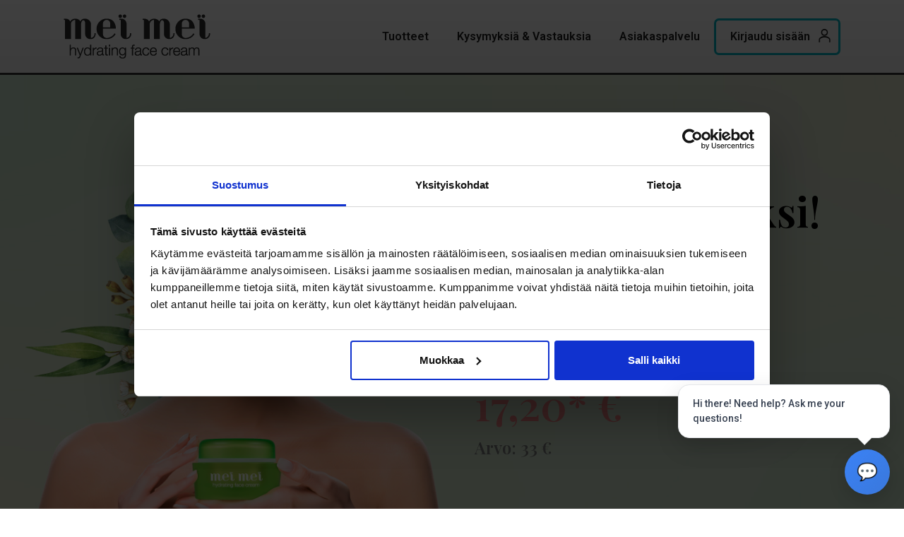

--- FILE ---
content_type: text/html; charset=UTF-8
request_url: https://fi.courlux.com/mei-mei/folder/
body_size: 26053
content:
<!DOCTYPE html>
<html lang="en-US">
<head><style>img.lazy{min-height:1px}</style><link href="https://fi.courlux.com/wp-content/plugins/w3-total-cache/pub/js/lazyload.min.js" as="script">
	<meta charset="UTF-8">
		<title>Mei Mei Folder &#8211; Courlux &#8211; Suomi</title>
<meta name='robots' content='max-image-preview:large' />
	<style>img:is([sizes="auto" i], [sizes^="auto," i]) { contain-intrinsic-size: 3000px 1500px }</style>
	<link rel="alternate" type="application/rss+xml" title="Courlux - Suomi &raquo; Feed" href="https://fi.courlux.com/feed/" />
<link rel="alternate" type="application/rss+xml" title="Courlux - Suomi &raquo; Comments Feed" href="https://fi.courlux.com/comments/feed/" />
<script>
window._wpemojiSettings = {"baseUrl":"https:\/\/s.w.org\/images\/core\/emoji\/16.0.1\/72x72\/","ext":".png","svgUrl":"https:\/\/s.w.org\/images\/core\/emoji\/16.0.1\/svg\/","svgExt":".svg","source":{"concatemoji":"https:\/\/fi.courlux.com\/wp-includes\/js\/wp-emoji-release.min.js?ver=6.8.3"}};
/*! This file is auto-generated */
!function(s,n){var o,i,e;function c(e){try{var t={supportTests:e,timestamp:(new Date).valueOf()};sessionStorage.setItem(o,JSON.stringify(t))}catch(e){}}function p(e,t,n){e.clearRect(0,0,e.canvas.width,e.canvas.height),e.fillText(t,0,0);var t=new Uint32Array(e.getImageData(0,0,e.canvas.width,e.canvas.height).data),a=(e.clearRect(0,0,e.canvas.width,e.canvas.height),e.fillText(n,0,0),new Uint32Array(e.getImageData(0,0,e.canvas.width,e.canvas.height).data));return t.every(function(e,t){return e===a[t]})}function u(e,t){e.clearRect(0,0,e.canvas.width,e.canvas.height),e.fillText(t,0,0);for(var n=e.getImageData(16,16,1,1),a=0;a<n.data.length;a++)if(0!==n.data[a])return!1;return!0}function f(e,t,n,a){switch(t){case"flag":return n(e,"\ud83c\udff3\ufe0f\u200d\u26a7\ufe0f","\ud83c\udff3\ufe0f\u200b\u26a7\ufe0f")?!1:!n(e,"\ud83c\udde8\ud83c\uddf6","\ud83c\udde8\u200b\ud83c\uddf6")&&!n(e,"\ud83c\udff4\udb40\udc67\udb40\udc62\udb40\udc65\udb40\udc6e\udb40\udc67\udb40\udc7f","\ud83c\udff4\u200b\udb40\udc67\u200b\udb40\udc62\u200b\udb40\udc65\u200b\udb40\udc6e\u200b\udb40\udc67\u200b\udb40\udc7f");case"emoji":return!a(e,"\ud83e\udedf")}return!1}function g(e,t,n,a){var r="undefined"!=typeof WorkerGlobalScope&&self instanceof WorkerGlobalScope?new OffscreenCanvas(300,150):s.createElement("canvas"),o=r.getContext("2d",{willReadFrequently:!0}),i=(o.textBaseline="top",o.font="600 32px Arial",{});return e.forEach(function(e){i[e]=t(o,e,n,a)}),i}function t(e){var t=s.createElement("script");t.src=e,t.defer=!0,s.head.appendChild(t)}"undefined"!=typeof Promise&&(o="wpEmojiSettingsSupports",i=["flag","emoji"],n.supports={everything:!0,everythingExceptFlag:!0},e=new Promise(function(e){s.addEventListener("DOMContentLoaded",e,{once:!0})}),new Promise(function(t){var n=function(){try{var e=JSON.parse(sessionStorage.getItem(o));if("object"==typeof e&&"number"==typeof e.timestamp&&(new Date).valueOf()<e.timestamp+604800&&"object"==typeof e.supportTests)return e.supportTests}catch(e){}return null}();if(!n){if("undefined"!=typeof Worker&&"undefined"!=typeof OffscreenCanvas&&"undefined"!=typeof URL&&URL.createObjectURL&&"undefined"!=typeof Blob)try{var e="postMessage("+g.toString()+"("+[JSON.stringify(i),f.toString(),p.toString(),u.toString()].join(",")+"));",a=new Blob([e],{type:"text/javascript"}),r=new Worker(URL.createObjectURL(a),{name:"wpTestEmojiSupports"});return void(r.onmessage=function(e){c(n=e.data),r.terminate(),t(n)})}catch(e){}c(n=g(i,f,p,u))}t(n)}).then(function(e){for(var t in e)n.supports[t]=e[t],n.supports.everything=n.supports.everything&&n.supports[t],"flag"!==t&&(n.supports.everythingExceptFlag=n.supports.everythingExceptFlag&&n.supports[t]);n.supports.everythingExceptFlag=n.supports.everythingExceptFlag&&!n.supports.flag,n.DOMReady=!1,n.readyCallback=function(){n.DOMReady=!0}}).then(function(){return e}).then(function(){var e;n.supports.everything||(n.readyCallback(),(e=n.source||{}).concatemoji?t(e.concatemoji):e.wpemoji&&e.twemoji&&(t(e.twemoji),t(e.wpemoji)))}))}((window,document),window._wpemojiSettings);
</script>
<style id='wp-emoji-styles-inline-css'>

	img.wp-smiley, img.emoji {
		display: inline !important;
		border: none !important;
		box-shadow: none !important;
		height: 1em !important;
		width: 1em !important;
		margin: 0 0.07em !important;
		vertical-align: -0.1em !important;
		background: none !important;
		padding: 0 !important;
	}
</style>
<style id='global-styles-inline-css'>
:root{--wp--preset--aspect-ratio--square: 1;--wp--preset--aspect-ratio--4-3: 4/3;--wp--preset--aspect-ratio--3-4: 3/4;--wp--preset--aspect-ratio--3-2: 3/2;--wp--preset--aspect-ratio--2-3: 2/3;--wp--preset--aspect-ratio--16-9: 16/9;--wp--preset--aspect-ratio--9-16: 9/16;--wp--preset--color--black: #000000;--wp--preset--color--cyan-bluish-gray: #abb8c3;--wp--preset--color--white: #ffffff;--wp--preset--color--pale-pink: #f78da7;--wp--preset--color--vivid-red: #cf2e2e;--wp--preset--color--luminous-vivid-orange: #ff6900;--wp--preset--color--luminous-vivid-amber: #fcb900;--wp--preset--color--light-green-cyan: #7bdcb5;--wp--preset--color--vivid-green-cyan: #00d084;--wp--preset--color--pale-cyan-blue: #8ed1fc;--wp--preset--color--vivid-cyan-blue: #0693e3;--wp--preset--color--vivid-purple: #9b51e0;--wp--preset--gradient--vivid-cyan-blue-to-vivid-purple: linear-gradient(135deg,rgba(6,147,227,1) 0%,rgb(155,81,224) 100%);--wp--preset--gradient--light-green-cyan-to-vivid-green-cyan: linear-gradient(135deg,rgb(122,220,180) 0%,rgb(0,208,130) 100%);--wp--preset--gradient--luminous-vivid-amber-to-luminous-vivid-orange: linear-gradient(135deg,rgba(252,185,0,1) 0%,rgba(255,105,0,1) 100%);--wp--preset--gradient--luminous-vivid-orange-to-vivid-red: linear-gradient(135deg,rgba(255,105,0,1) 0%,rgb(207,46,46) 100%);--wp--preset--gradient--very-light-gray-to-cyan-bluish-gray: linear-gradient(135deg,rgb(238,238,238) 0%,rgb(169,184,195) 100%);--wp--preset--gradient--cool-to-warm-spectrum: linear-gradient(135deg,rgb(74,234,220) 0%,rgb(151,120,209) 20%,rgb(207,42,186) 40%,rgb(238,44,130) 60%,rgb(251,105,98) 80%,rgb(254,248,76) 100%);--wp--preset--gradient--blush-light-purple: linear-gradient(135deg,rgb(255,206,236) 0%,rgb(152,150,240) 100%);--wp--preset--gradient--blush-bordeaux: linear-gradient(135deg,rgb(254,205,165) 0%,rgb(254,45,45) 50%,rgb(107,0,62) 100%);--wp--preset--gradient--luminous-dusk: linear-gradient(135deg,rgb(255,203,112) 0%,rgb(199,81,192) 50%,rgb(65,88,208) 100%);--wp--preset--gradient--pale-ocean: linear-gradient(135deg,rgb(255,245,203) 0%,rgb(182,227,212) 50%,rgb(51,167,181) 100%);--wp--preset--gradient--electric-grass: linear-gradient(135deg,rgb(202,248,128) 0%,rgb(113,206,126) 100%);--wp--preset--gradient--midnight: linear-gradient(135deg,rgb(2,3,129) 0%,rgb(40,116,252) 100%);--wp--preset--font-size--small: 13px;--wp--preset--font-size--medium: 20px;--wp--preset--font-size--large: 36px;--wp--preset--font-size--x-large: 42px;--wp--preset--spacing--20: 0.44rem;--wp--preset--spacing--30: 0.67rem;--wp--preset--spacing--40: 1rem;--wp--preset--spacing--50: 1.5rem;--wp--preset--spacing--60: 2.25rem;--wp--preset--spacing--70: 3.38rem;--wp--preset--spacing--80: 5.06rem;--wp--preset--shadow--natural: 6px 6px 9px rgba(0, 0, 0, 0.2);--wp--preset--shadow--deep: 12px 12px 50px rgba(0, 0, 0, 0.4);--wp--preset--shadow--sharp: 6px 6px 0px rgba(0, 0, 0, 0.2);--wp--preset--shadow--outlined: 6px 6px 0px -3px rgba(255, 255, 255, 1), 6px 6px rgba(0, 0, 0, 1);--wp--preset--shadow--crisp: 6px 6px 0px rgba(0, 0, 0, 1);}:root { --wp--style--global--content-size: 800px;--wp--style--global--wide-size: 1200px; }:where(body) { margin: 0; }.wp-site-blocks > .alignleft { float: left; margin-right: 2em; }.wp-site-blocks > .alignright { float: right; margin-left: 2em; }.wp-site-blocks > .aligncenter { justify-content: center; margin-left: auto; margin-right: auto; }:where(.wp-site-blocks) > * { margin-block-start: 24px; margin-block-end: 0; }:where(.wp-site-blocks) > :first-child { margin-block-start: 0; }:where(.wp-site-blocks) > :last-child { margin-block-end: 0; }:root { --wp--style--block-gap: 24px; }:root :where(.is-layout-flow) > :first-child{margin-block-start: 0;}:root :where(.is-layout-flow) > :last-child{margin-block-end: 0;}:root :where(.is-layout-flow) > *{margin-block-start: 24px;margin-block-end: 0;}:root :where(.is-layout-constrained) > :first-child{margin-block-start: 0;}:root :where(.is-layout-constrained) > :last-child{margin-block-end: 0;}:root :where(.is-layout-constrained) > *{margin-block-start: 24px;margin-block-end: 0;}:root :where(.is-layout-flex){gap: 24px;}:root :where(.is-layout-grid){gap: 24px;}.is-layout-flow > .alignleft{float: left;margin-inline-start: 0;margin-inline-end: 2em;}.is-layout-flow > .alignright{float: right;margin-inline-start: 2em;margin-inline-end: 0;}.is-layout-flow > .aligncenter{margin-left: auto !important;margin-right: auto !important;}.is-layout-constrained > .alignleft{float: left;margin-inline-start: 0;margin-inline-end: 2em;}.is-layout-constrained > .alignright{float: right;margin-inline-start: 2em;margin-inline-end: 0;}.is-layout-constrained > .aligncenter{margin-left: auto !important;margin-right: auto !important;}.is-layout-constrained > :where(:not(.alignleft):not(.alignright):not(.alignfull)){max-width: var(--wp--style--global--content-size);margin-left: auto !important;margin-right: auto !important;}.is-layout-constrained > .alignwide{max-width: var(--wp--style--global--wide-size);}body .is-layout-flex{display: flex;}.is-layout-flex{flex-wrap: wrap;align-items: center;}.is-layout-flex > :is(*, div){margin: 0;}body .is-layout-grid{display: grid;}.is-layout-grid > :is(*, div){margin: 0;}body{padding-top: 0px;padding-right: 0px;padding-bottom: 0px;padding-left: 0px;}a:where(:not(.wp-element-button)){text-decoration: underline;}:root :where(.wp-element-button, .wp-block-button__link){background-color: #32373c;border-width: 0;color: #fff;font-family: inherit;font-size: inherit;line-height: inherit;padding: calc(0.667em + 2px) calc(1.333em + 2px);text-decoration: none;}.has-black-color{color: var(--wp--preset--color--black) !important;}.has-cyan-bluish-gray-color{color: var(--wp--preset--color--cyan-bluish-gray) !important;}.has-white-color{color: var(--wp--preset--color--white) !important;}.has-pale-pink-color{color: var(--wp--preset--color--pale-pink) !important;}.has-vivid-red-color{color: var(--wp--preset--color--vivid-red) !important;}.has-luminous-vivid-orange-color{color: var(--wp--preset--color--luminous-vivid-orange) !important;}.has-luminous-vivid-amber-color{color: var(--wp--preset--color--luminous-vivid-amber) !important;}.has-light-green-cyan-color{color: var(--wp--preset--color--light-green-cyan) !important;}.has-vivid-green-cyan-color{color: var(--wp--preset--color--vivid-green-cyan) !important;}.has-pale-cyan-blue-color{color: var(--wp--preset--color--pale-cyan-blue) !important;}.has-vivid-cyan-blue-color{color: var(--wp--preset--color--vivid-cyan-blue) !important;}.has-vivid-purple-color{color: var(--wp--preset--color--vivid-purple) !important;}.has-black-background-color{background-color: var(--wp--preset--color--black) !important;}.has-cyan-bluish-gray-background-color{background-color: var(--wp--preset--color--cyan-bluish-gray) !important;}.has-white-background-color{background-color: var(--wp--preset--color--white) !important;}.has-pale-pink-background-color{background-color: var(--wp--preset--color--pale-pink) !important;}.has-vivid-red-background-color{background-color: var(--wp--preset--color--vivid-red) !important;}.has-luminous-vivid-orange-background-color{background-color: var(--wp--preset--color--luminous-vivid-orange) !important;}.has-luminous-vivid-amber-background-color{background-color: var(--wp--preset--color--luminous-vivid-amber) !important;}.has-light-green-cyan-background-color{background-color: var(--wp--preset--color--light-green-cyan) !important;}.has-vivid-green-cyan-background-color{background-color: var(--wp--preset--color--vivid-green-cyan) !important;}.has-pale-cyan-blue-background-color{background-color: var(--wp--preset--color--pale-cyan-blue) !important;}.has-vivid-cyan-blue-background-color{background-color: var(--wp--preset--color--vivid-cyan-blue) !important;}.has-vivid-purple-background-color{background-color: var(--wp--preset--color--vivid-purple) !important;}.has-black-border-color{border-color: var(--wp--preset--color--black) !important;}.has-cyan-bluish-gray-border-color{border-color: var(--wp--preset--color--cyan-bluish-gray) !important;}.has-white-border-color{border-color: var(--wp--preset--color--white) !important;}.has-pale-pink-border-color{border-color: var(--wp--preset--color--pale-pink) !important;}.has-vivid-red-border-color{border-color: var(--wp--preset--color--vivid-red) !important;}.has-luminous-vivid-orange-border-color{border-color: var(--wp--preset--color--luminous-vivid-orange) !important;}.has-luminous-vivid-amber-border-color{border-color: var(--wp--preset--color--luminous-vivid-amber) !important;}.has-light-green-cyan-border-color{border-color: var(--wp--preset--color--light-green-cyan) !important;}.has-vivid-green-cyan-border-color{border-color: var(--wp--preset--color--vivid-green-cyan) !important;}.has-pale-cyan-blue-border-color{border-color: var(--wp--preset--color--pale-cyan-blue) !important;}.has-vivid-cyan-blue-border-color{border-color: var(--wp--preset--color--vivid-cyan-blue) !important;}.has-vivid-purple-border-color{border-color: var(--wp--preset--color--vivid-purple) !important;}.has-vivid-cyan-blue-to-vivid-purple-gradient-background{background: var(--wp--preset--gradient--vivid-cyan-blue-to-vivid-purple) !important;}.has-light-green-cyan-to-vivid-green-cyan-gradient-background{background: var(--wp--preset--gradient--light-green-cyan-to-vivid-green-cyan) !important;}.has-luminous-vivid-amber-to-luminous-vivid-orange-gradient-background{background: var(--wp--preset--gradient--luminous-vivid-amber-to-luminous-vivid-orange) !important;}.has-luminous-vivid-orange-to-vivid-red-gradient-background{background: var(--wp--preset--gradient--luminous-vivid-orange-to-vivid-red) !important;}.has-very-light-gray-to-cyan-bluish-gray-gradient-background{background: var(--wp--preset--gradient--very-light-gray-to-cyan-bluish-gray) !important;}.has-cool-to-warm-spectrum-gradient-background{background: var(--wp--preset--gradient--cool-to-warm-spectrum) !important;}.has-blush-light-purple-gradient-background{background: var(--wp--preset--gradient--blush-light-purple) !important;}.has-blush-bordeaux-gradient-background{background: var(--wp--preset--gradient--blush-bordeaux) !important;}.has-luminous-dusk-gradient-background{background: var(--wp--preset--gradient--luminous-dusk) !important;}.has-pale-ocean-gradient-background{background: var(--wp--preset--gradient--pale-ocean) !important;}.has-electric-grass-gradient-background{background: var(--wp--preset--gradient--electric-grass) !important;}.has-midnight-gradient-background{background: var(--wp--preset--gradient--midnight) !important;}.has-small-font-size{font-size: var(--wp--preset--font-size--small) !important;}.has-medium-font-size{font-size: var(--wp--preset--font-size--medium) !important;}.has-large-font-size{font-size: var(--wp--preset--font-size--large) !important;}.has-x-large-font-size{font-size: var(--wp--preset--font-size--x-large) !important;}
:root :where(.wp-block-pullquote){font-size: 1.5em;line-height: 1.6;}
</style>
<link rel='stylesheet' id='hello-elementor-css' href='https://fi.courlux.com/wp-content/themes/hello-elementor/assets/css/reset.css?ver=3.4.4' media='all' />
<link rel='stylesheet' id='hello-elementor-theme-style-css' href='https://fi.courlux.com/wp-content/themes/hello-elementor/assets/css/theme.css?ver=3.4.4' media='all' />
<link rel='stylesheet' id='hello-elementor-header-footer-css' href='https://fi.courlux.com/wp-content/themes/hello-elementor/assets/css/header-footer.css?ver=3.4.4' media='all' />
<link rel='stylesheet' id='elementor-frontend-css' href='https://fi.courlux.com/wp-content/plugins/elementor/assets/css/frontend.min.css?ver=3.29.2' media='all' />
<style id='elementor-frontend-inline-css'>
@-webkit-keyframes ha_fadeIn{0%{opacity:0}to{opacity:1}}@keyframes ha_fadeIn{0%{opacity:0}to{opacity:1}}@-webkit-keyframes ha_zoomIn{0%{opacity:0;-webkit-transform:scale3d(.3,.3,.3);transform:scale3d(.3,.3,.3)}50%{opacity:1}}@keyframes ha_zoomIn{0%{opacity:0;-webkit-transform:scale3d(.3,.3,.3);transform:scale3d(.3,.3,.3)}50%{opacity:1}}@-webkit-keyframes ha_rollIn{0%{opacity:0;-webkit-transform:translate3d(-100%,0,0) rotate3d(0,0,1,-120deg);transform:translate3d(-100%,0,0) rotate3d(0,0,1,-120deg)}to{opacity:1}}@keyframes ha_rollIn{0%{opacity:0;-webkit-transform:translate3d(-100%,0,0) rotate3d(0,0,1,-120deg);transform:translate3d(-100%,0,0) rotate3d(0,0,1,-120deg)}to{opacity:1}}@-webkit-keyframes ha_bounce{0%,20%,53%,to{-webkit-animation-timing-function:cubic-bezier(.215,.61,.355,1);animation-timing-function:cubic-bezier(.215,.61,.355,1)}40%,43%{-webkit-transform:translate3d(0,-30px,0) scaleY(1.1);transform:translate3d(0,-30px,0) scaleY(1.1);-webkit-animation-timing-function:cubic-bezier(.755,.05,.855,.06);animation-timing-function:cubic-bezier(.755,.05,.855,.06)}70%{-webkit-transform:translate3d(0,-15px,0) scaleY(1.05);transform:translate3d(0,-15px,0) scaleY(1.05);-webkit-animation-timing-function:cubic-bezier(.755,.05,.855,.06);animation-timing-function:cubic-bezier(.755,.05,.855,.06)}80%{-webkit-transition-timing-function:cubic-bezier(.215,.61,.355,1);transition-timing-function:cubic-bezier(.215,.61,.355,1);-webkit-transform:translate3d(0,0,0) scaleY(.95);transform:translate3d(0,0,0) scaleY(.95)}90%{-webkit-transform:translate3d(0,-4px,0) scaleY(1.02);transform:translate3d(0,-4px,0) scaleY(1.02)}}@keyframes ha_bounce{0%,20%,53%,to{-webkit-animation-timing-function:cubic-bezier(.215,.61,.355,1);animation-timing-function:cubic-bezier(.215,.61,.355,1)}40%,43%{-webkit-transform:translate3d(0,-30px,0) scaleY(1.1);transform:translate3d(0,-30px,0) scaleY(1.1);-webkit-animation-timing-function:cubic-bezier(.755,.05,.855,.06);animation-timing-function:cubic-bezier(.755,.05,.855,.06)}70%{-webkit-transform:translate3d(0,-15px,0) scaleY(1.05);transform:translate3d(0,-15px,0) scaleY(1.05);-webkit-animation-timing-function:cubic-bezier(.755,.05,.855,.06);animation-timing-function:cubic-bezier(.755,.05,.855,.06)}80%{-webkit-transition-timing-function:cubic-bezier(.215,.61,.355,1);transition-timing-function:cubic-bezier(.215,.61,.355,1);-webkit-transform:translate3d(0,0,0) scaleY(.95);transform:translate3d(0,0,0) scaleY(.95)}90%{-webkit-transform:translate3d(0,-4px,0) scaleY(1.02);transform:translate3d(0,-4px,0) scaleY(1.02)}}@-webkit-keyframes ha_bounceIn{0%,20%,40%,60%,80%,to{-webkit-animation-timing-function:cubic-bezier(.215,.61,.355,1);animation-timing-function:cubic-bezier(.215,.61,.355,1)}0%{opacity:0;-webkit-transform:scale3d(.3,.3,.3);transform:scale3d(.3,.3,.3)}20%{-webkit-transform:scale3d(1.1,1.1,1.1);transform:scale3d(1.1,1.1,1.1)}40%{-webkit-transform:scale3d(.9,.9,.9);transform:scale3d(.9,.9,.9)}60%{opacity:1;-webkit-transform:scale3d(1.03,1.03,1.03);transform:scale3d(1.03,1.03,1.03)}80%{-webkit-transform:scale3d(.97,.97,.97);transform:scale3d(.97,.97,.97)}to{opacity:1}}@keyframes ha_bounceIn{0%,20%,40%,60%,80%,to{-webkit-animation-timing-function:cubic-bezier(.215,.61,.355,1);animation-timing-function:cubic-bezier(.215,.61,.355,1)}0%{opacity:0;-webkit-transform:scale3d(.3,.3,.3);transform:scale3d(.3,.3,.3)}20%{-webkit-transform:scale3d(1.1,1.1,1.1);transform:scale3d(1.1,1.1,1.1)}40%{-webkit-transform:scale3d(.9,.9,.9);transform:scale3d(.9,.9,.9)}60%{opacity:1;-webkit-transform:scale3d(1.03,1.03,1.03);transform:scale3d(1.03,1.03,1.03)}80%{-webkit-transform:scale3d(.97,.97,.97);transform:scale3d(.97,.97,.97)}to{opacity:1}}@-webkit-keyframes ha_flipInX{0%{opacity:0;-webkit-transform:perspective(400px) rotate3d(1,0,0,90deg);transform:perspective(400px) rotate3d(1,0,0,90deg);-webkit-animation-timing-function:ease-in;animation-timing-function:ease-in}40%{-webkit-transform:perspective(400px) rotate3d(1,0,0,-20deg);transform:perspective(400px) rotate3d(1,0,0,-20deg);-webkit-animation-timing-function:ease-in;animation-timing-function:ease-in}60%{opacity:1;-webkit-transform:perspective(400px) rotate3d(1,0,0,10deg);transform:perspective(400px) rotate3d(1,0,0,10deg)}80%{-webkit-transform:perspective(400px) rotate3d(1,0,0,-5deg);transform:perspective(400px) rotate3d(1,0,0,-5deg)}}@keyframes ha_flipInX{0%{opacity:0;-webkit-transform:perspective(400px) rotate3d(1,0,0,90deg);transform:perspective(400px) rotate3d(1,0,0,90deg);-webkit-animation-timing-function:ease-in;animation-timing-function:ease-in}40%{-webkit-transform:perspective(400px) rotate3d(1,0,0,-20deg);transform:perspective(400px) rotate3d(1,0,0,-20deg);-webkit-animation-timing-function:ease-in;animation-timing-function:ease-in}60%{opacity:1;-webkit-transform:perspective(400px) rotate3d(1,0,0,10deg);transform:perspective(400px) rotate3d(1,0,0,10deg)}80%{-webkit-transform:perspective(400px) rotate3d(1,0,0,-5deg);transform:perspective(400px) rotate3d(1,0,0,-5deg)}}@-webkit-keyframes ha_flipInY{0%{opacity:0;-webkit-transform:perspective(400px) rotate3d(0,1,0,90deg);transform:perspective(400px) rotate3d(0,1,0,90deg);-webkit-animation-timing-function:ease-in;animation-timing-function:ease-in}40%{-webkit-transform:perspective(400px) rotate3d(0,1,0,-20deg);transform:perspective(400px) rotate3d(0,1,0,-20deg);-webkit-animation-timing-function:ease-in;animation-timing-function:ease-in}60%{opacity:1;-webkit-transform:perspective(400px) rotate3d(0,1,0,10deg);transform:perspective(400px) rotate3d(0,1,0,10deg)}80%{-webkit-transform:perspective(400px) rotate3d(0,1,0,-5deg);transform:perspective(400px) rotate3d(0,1,0,-5deg)}}@keyframes ha_flipInY{0%{opacity:0;-webkit-transform:perspective(400px) rotate3d(0,1,0,90deg);transform:perspective(400px) rotate3d(0,1,0,90deg);-webkit-animation-timing-function:ease-in;animation-timing-function:ease-in}40%{-webkit-transform:perspective(400px) rotate3d(0,1,0,-20deg);transform:perspective(400px) rotate3d(0,1,0,-20deg);-webkit-animation-timing-function:ease-in;animation-timing-function:ease-in}60%{opacity:1;-webkit-transform:perspective(400px) rotate3d(0,1,0,10deg);transform:perspective(400px) rotate3d(0,1,0,10deg)}80%{-webkit-transform:perspective(400px) rotate3d(0,1,0,-5deg);transform:perspective(400px) rotate3d(0,1,0,-5deg)}}@-webkit-keyframes ha_swing{20%{-webkit-transform:rotate3d(0,0,1,15deg);transform:rotate3d(0,0,1,15deg)}40%{-webkit-transform:rotate3d(0,0,1,-10deg);transform:rotate3d(0,0,1,-10deg)}60%{-webkit-transform:rotate3d(0,0,1,5deg);transform:rotate3d(0,0,1,5deg)}80%{-webkit-transform:rotate3d(0,0,1,-5deg);transform:rotate3d(0,0,1,-5deg)}}@keyframes ha_swing{20%{-webkit-transform:rotate3d(0,0,1,15deg);transform:rotate3d(0,0,1,15deg)}40%{-webkit-transform:rotate3d(0,0,1,-10deg);transform:rotate3d(0,0,1,-10deg)}60%{-webkit-transform:rotate3d(0,0,1,5deg);transform:rotate3d(0,0,1,5deg)}80%{-webkit-transform:rotate3d(0,0,1,-5deg);transform:rotate3d(0,0,1,-5deg)}}@-webkit-keyframes ha_slideInDown{0%{visibility:visible;-webkit-transform:translate3d(0,-100%,0);transform:translate3d(0,-100%,0)}}@keyframes ha_slideInDown{0%{visibility:visible;-webkit-transform:translate3d(0,-100%,0);transform:translate3d(0,-100%,0)}}@-webkit-keyframes ha_slideInUp{0%{visibility:visible;-webkit-transform:translate3d(0,100%,0);transform:translate3d(0,100%,0)}}@keyframes ha_slideInUp{0%{visibility:visible;-webkit-transform:translate3d(0,100%,0);transform:translate3d(0,100%,0)}}@-webkit-keyframes ha_slideInLeft{0%{visibility:visible;-webkit-transform:translate3d(-100%,0,0);transform:translate3d(-100%,0,0)}}@keyframes ha_slideInLeft{0%{visibility:visible;-webkit-transform:translate3d(-100%,0,0);transform:translate3d(-100%,0,0)}}@-webkit-keyframes ha_slideInRight{0%{visibility:visible;-webkit-transform:translate3d(100%,0,0);transform:translate3d(100%,0,0)}}@keyframes ha_slideInRight{0%{visibility:visible;-webkit-transform:translate3d(100%,0,0);transform:translate3d(100%,0,0)}}.ha_fadeIn{-webkit-animation-name:ha_fadeIn;animation-name:ha_fadeIn}.ha_zoomIn{-webkit-animation-name:ha_zoomIn;animation-name:ha_zoomIn}.ha_rollIn{-webkit-animation-name:ha_rollIn;animation-name:ha_rollIn}.ha_bounce{-webkit-transform-origin:center bottom;-ms-transform-origin:center bottom;transform-origin:center bottom;-webkit-animation-name:ha_bounce;animation-name:ha_bounce}.ha_bounceIn{-webkit-animation-name:ha_bounceIn;animation-name:ha_bounceIn;-webkit-animation-duration:.75s;-webkit-animation-duration:calc(var(--animate-duration)*.75);animation-duration:.75s;animation-duration:calc(var(--animate-duration)*.75)}.ha_flipInX,.ha_flipInY{-webkit-animation-name:ha_flipInX;animation-name:ha_flipInX;-webkit-backface-visibility:visible!important;backface-visibility:visible!important}.ha_flipInY{-webkit-animation-name:ha_flipInY;animation-name:ha_flipInY}.ha_swing{-webkit-transform-origin:top center;-ms-transform-origin:top center;transform-origin:top center;-webkit-animation-name:ha_swing;animation-name:ha_swing}.ha_slideInDown{-webkit-animation-name:ha_slideInDown;animation-name:ha_slideInDown}.ha_slideInUp{-webkit-animation-name:ha_slideInUp;animation-name:ha_slideInUp}.ha_slideInLeft{-webkit-animation-name:ha_slideInLeft;animation-name:ha_slideInLeft}.ha_slideInRight{-webkit-animation-name:ha_slideInRight;animation-name:ha_slideInRight}.ha-css-transform-yes{-webkit-transition-duration:var(--ha-tfx-transition-duration, .2s);transition-duration:var(--ha-tfx-transition-duration, .2s);-webkit-transition-property:-webkit-transform;transition-property:transform;transition-property:transform,-webkit-transform;-webkit-transform:translate(var(--ha-tfx-translate-x, 0),var(--ha-tfx-translate-y, 0)) scale(var(--ha-tfx-scale-x, 1),var(--ha-tfx-scale-y, 1)) skew(var(--ha-tfx-skew-x, 0),var(--ha-tfx-skew-y, 0)) rotateX(var(--ha-tfx-rotate-x, 0)) rotateY(var(--ha-tfx-rotate-y, 0)) rotateZ(var(--ha-tfx-rotate-z, 0));transform:translate(var(--ha-tfx-translate-x, 0),var(--ha-tfx-translate-y, 0)) scale(var(--ha-tfx-scale-x, 1),var(--ha-tfx-scale-y, 1)) skew(var(--ha-tfx-skew-x, 0),var(--ha-tfx-skew-y, 0)) rotateX(var(--ha-tfx-rotate-x, 0)) rotateY(var(--ha-tfx-rotate-y, 0)) rotateZ(var(--ha-tfx-rotate-z, 0))}.ha-css-transform-yes:hover{-webkit-transform:translate(var(--ha-tfx-translate-x-hover, var(--ha-tfx-translate-x, 0)),var(--ha-tfx-translate-y-hover, var(--ha-tfx-translate-y, 0))) scale(var(--ha-tfx-scale-x-hover, var(--ha-tfx-scale-x, 1)),var(--ha-tfx-scale-y-hover, var(--ha-tfx-scale-y, 1))) skew(var(--ha-tfx-skew-x-hover, var(--ha-tfx-skew-x, 0)),var(--ha-tfx-skew-y-hover, var(--ha-tfx-skew-y, 0))) rotateX(var(--ha-tfx-rotate-x-hover, var(--ha-tfx-rotate-x, 0))) rotateY(var(--ha-tfx-rotate-y-hover, var(--ha-tfx-rotate-y, 0))) rotateZ(var(--ha-tfx-rotate-z-hover, var(--ha-tfx-rotate-z, 0)));transform:translate(var(--ha-tfx-translate-x-hover, var(--ha-tfx-translate-x, 0)),var(--ha-tfx-translate-y-hover, var(--ha-tfx-translate-y, 0))) scale(var(--ha-tfx-scale-x-hover, var(--ha-tfx-scale-x, 1)),var(--ha-tfx-scale-y-hover, var(--ha-tfx-scale-y, 1))) skew(var(--ha-tfx-skew-x-hover, var(--ha-tfx-skew-x, 0)),var(--ha-tfx-skew-y-hover, var(--ha-tfx-skew-y, 0))) rotateX(var(--ha-tfx-rotate-x-hover, var(--ha-tfx-rotate-x, 0))) rotateY(var(--ha-tfx-rotate-y-hover, var(--ha-tfx-rotate-y, 0))) rotateZ(var(--ha-tfx-rotate-z-hover, var(--ha-tfx-rotate-z, 0)))}.happy-addon>.elementor-widget-container{word-wrap:break-word;overflow-wrap:break-word}.happy-addon>.elementor-widget-container,.happy-addon>.elementor-widget-container *{-webkit-box-sizing:border-box;box-sizing:border-box}.happy-addon:not(:has(.elementor-widget-container)),.happy-addon:not(:has(.elementor-widget-container)) *{-webkit-box-sizing:border-box;box-sizing:border-box;word-wrap:break-word;overflow-wrap:break-word}.happy-addon p:empty{display:none}.happy-addon .elementor-inline-editing{min-height:auto!important}.happy-addon-pro img{max-width:100%;height:auto;-o-object-fit:cover;object-fit:cover}.ha-screen-reader-text{position:absolute;overflow:hidden;clip:rect(1px,1px,1px,1px);margin:-1px;padding:0;width:1px;height:1px;border:0;word-wrap:normal!important;-webkit-clip-path:inset(50%);clip-path:inset(50%)}.ha-has-bg-overlay>.elementor-widget-container{position:relative;z-index:1}.ha-has-bg-overlay>.elementor-widget-container:before{position:absolute;top:0;left:0;z-index:-1;width:100%;height:100%;content:""}.ha-has-bg-overlay:not(:has(.elementor-widget-container)){position:relative;z-index:1}.ha-has-bg-overlay:not(:has(.elementor-widget-container)):before{position:absolute;top:0;left:0;z-index:-1;width:100%;height:100%;content:""}.ha-popup--is-enabled .ha-js-popup,.ha-popup--is-enabled .ha-js-popup img{cursor:-webkit-zoom-in!important;cursor:zoom-in!important}.mfp-wrap .mfp-arrow,.mfp-wrap .mfp-close{background-color:transparent}.mfp-wrap .mfp-arrow:focus,.mfp-wrap .mfp-close:focus{outline-width:thin}.ha-advanced-tooltip-enable{position:relative;cursor:pointer;--ha-tooltip-arrow-color:black;--ha-tooltip-arrow-distance:0}.ha-advanced-tooltip-enable .ha-advanced-tooltip-content{position:absolute;z-index:999;display:none;padding:5px 0;width:120px;height:auto;border-radius:6px;background-color:#000;color:#fff;text-align:center;opacity:0}.ha-advanced-tooltip-enable .ha-advanced-tooltip-content::after{position:absolute;border-width:5px;border-style:solid;content:""}.ha-advanced-tooltip-enable .ha-advanced-tooltip-content.no-arrow::after{visibility:hidden}.ha-advanced-tooltip-enable .ha-advanced-tooltip-content.show{display:inline-block;opacity:1}.ha-advanced-tooltip-enable.ha-advanced-tooltip-top .ha-advanced-tooltip-content,body[data-elementor-device-mode=tablet] .ha-advanced-tooltip-enable.ha-advanced-tooltip-tablet-top .ha-advanced-tooltip-content{top:unset;right:0;bottom:calc(101% + var(--ha-tooltip-arrow-distance));left:0;margin:0 auto}.ha-advanced-tooltip-enable.ha-advanced-tooltip-top .ha-advanced-tooltip-content::after,body[data-elementor-device-mode=tablet] .ha-advanced-tooltip-enable.ha-advanced-tooltip-tablet-top .ha-advanced-tooltip-content::after{top:100%;right:unset;bottom:unset;left:50%;border-color:var(--ha-tooltip-arrow-color) transparent transparent transparent;-webkit-transform:translateX(-50%);-ms-transform:translateX(-50%);transform:translateX(-50%)}.ha-advanced-tooltip-enable.ha-advanced-tooltip-bottom .ha-advanced-tooltip-content,body[data-elementor-device-mode=tablet] .ha-advanced-tooltip-enable.ha-advanced-tooltip-tablet-bottom .ha-advanced-tooltip-content{top:calc(101% + var(--ha-tooltip-arrow-distance));right:0;bottom:unset;left:0;margin:0 auto}.ha-advanced-tooltip-enable.ha-advanced-tooltip-bottom .ha-advanced-tooltip-content::after,body[data-elementor-device-mode=tablet] .ha-advanced-tooltip-enable.ha-advanced-tooltip-tablet-bottom .ha-advanced-tooltip-content::after{top:unset;right:unset;bottom:100%;left:50%;border-color:transparent transparent var(--ha-tooltip-arrow-color) transparent;-webkit-transform:translateX(-50%);-ms-transform:translateX(-50%);transform:translateX(-50%)}.ha-advanced-tooltip-enable.ha-advanced-tooltip-left .ha-advanced-tooltip-content,body[data-elementor-device-mode=tablet] .ha-advanced-tooltip-enable.ha-advanced-tooltip-tablet-left .ha-advanced-tooltip-content{top:50%;right:calc(101% + var(--ha-tooltip-arrow-distance));bottom:unset;left:unset;-webkit-transform:translateY(-50%);-ms-transform:translateY(-50%);transform:translateY(-50%)}.ha-advanced-tooltip-enable.ha-advanced-tooltip-left .ha-advanced-tooltip-content::after,body[data-elementor-device-mode=tablet] .ha-advanced-tooltip-enable.ha-advanced-tooltip-tablet-left .ha-advanced-tooltip-content::after{top:50%;right:unset;bottom:unset;left:100%;border-color:transparent transparent transparent var(--ha-tooltip-arrow-color);-webkit-transform:translateY(-50%);-ms-transform:translateY(-50%);transform:translateY(-50%)}.ha-advanced-tooltip-enable.ha-advanced-tooltip-right .ha-advanced-tooltip-content,body[data-elementor-device-mode=tablet] .ha-advanced-tooltip-enable.ha-advanced-tooltip-tablet-right .ha-advanced-tooltip-content{top:50%;right:unset;bottom:unset;left:calc(101% + var(--ha-tooltip-arrow-distance));-webkit-transform:translateY(-50%);-ms-transform:translateY(-50%);transform:translateY(-50%)}.ha-advanced-tooltip-enable.ha-advanced-tooltip-right .ha-advanced-tooltip-content::after,body[data-elementor-device-mode=tablet] .ha-advanced-tooltip-enable.ha-advanced-tooltip-tablet-right .ha-advanced-tooltip-content::after{top:50%;right:100%;bottom:unset;left:unset;border-color:transparent var(--ha-tooltip-arrow-color) transparent transparent;-webkit-transform:translateY(-50%);-ms-transform:translateY(-50%);transform:translateY(-50%)}body[data-elementor-device-mode=mobile] .ha-advanced-tooltip-enable.ha-advanced-tooltip-mobile-top .ha-advanced-tooltip-content{top:unset;right:0;bottom:calc(101% + var(--ha-tooltip-arrow-distance));left:0;margin:0 auto}body[data-elementor-device-mode=mobile] .ha-advanced-tooltip-enable.ha-advanced-tooltip-mobile-top .ha-advanced-tooltip-content::after{top:100%;right:unset;bottom:unset;left:50%;border-color:var(--ha-tooltip-arrow-color) transparent transparent transparent;-webkit-transform:translateX(-50%);-ms-transform:translateX(-50%);transform:translateX(-50%)}body[data-elementor-device-mode=mobile] .ha-advanced-tooltip-enable.ha-advanced-tooltip-mobile-bottom .ha-advanced-tooltip-content{top:calc(101% + var(--ha-tooltip-arrow-distance));right:0;bottom:unset;left:0;margin:0 auto}body[data-elementor-device-mode=mobile] .ha-advanced-tooltip-enable.ha-advanced-tooltip-mobile-bottom .ha-advanced-tooltip-content::after{top:unset;right:unset;bottom:100%;left:50%;border-color:transparent transparent var(--ha-tooltip-arrow-color) transparent;-webkit-transform:translateX(-50%);-ms-transform:translateX(-50%);transform:translateX(-50%)}body[data-elementor-device-mode=mobile] .ha-advanced-tooltip-enable.ha-advanced-tooltip-mobile-left .ha-advanced-tooltip-content{top:50%;right:calc(101% + var(--ha-tooltip-arrow-distance));bottom:unset;left:unset;-webkit-transform:translateY(-50%);-ms-transform:translateY(-50%);transform:translateY(-50%)}body[data-elementor-device-mode=mobile] .ha-advanced-tooltip-enable.ha-advanced-tooltip-mobile-left .ha-advanced-tooltip-content::after{top:50%;right:unset;bottom:unset;left:100%;border-color:transparent transparent transparent var(--ha-tooltip-arrow-color);-webkit-transform:translateY(-50%);-ms-transform:translateY(-50%);transform:translateY(-50%)}body[data-elementor-device-mode=mobile] .ha-advanced-tooltip-enable.ha-advanced-tooltip-mobile-right .ha-advanced-tooltip-content{top:50%;right:unset;bottom:unset;left:calc(101% + var(--ha-tooltip-arrow-distance));-webkit-transform:translateY(-50%);-ms-transform:translateY(-50%);transform:translateY(-50%)}body[data-elementor-device-mode=mobile] .ha-advanced-tooltip-enable.ha-advanced-tooltip-mobile-right .ha-advanced-tooltip-content::after{top:50%;right:100%;bottom:unset;left:unset;border-color:transparent var(--ha-tooltip-arrow-color) transparent transparent;-webkit-transform:translateY(-50%);-ms-transform:translateY(-50%);transform:translateY(-50%)}body.elementor-editor-active .happy-addon.ha-gravityforms .gform_wrapper{display:block!important}.ha-scroll-to-top-wrap.ha-scroll-to-top-hide{display:none}.ha-scroll-to-top-wrap.edit-mode,.ha-scroll-to-top-wrap.single-page-off{display:none!important}.ha-scroll-to-top-button{position:fixed;right:15px;bottom:15px;z-index:9999;display:-webkit-box;display:-webkit-flex;display:-ms-flexbox;display:flex;-webkit-box-align:center;-webkit-align-items:center;align-items:center;-ms-flex-align:center;-webkit-box-pack:center;-ms-flex-pack:center;-webkit-justify-content:center;justify-content:center;width:50px;height:50px;border-radius:50px;background-color:#5636d1;color:#fff;text-align:center;opacity:1;cursor:pointer;-webkit-transition:all .3s;transition:all .3s}.ha-scroll-to-top-button i{color:#fff;font-size:16px}.ha-scroll-to-top-button:hover{background-color:#e2498a}.ha-particle-wrapper{position:absolute;top:0;left:0;width:100%;height:100%}.ha-floating-element{position:fixed;z-index:999}.ha-floating-element-align-top-left .ha-floating-element{top:0;left:0}.ha-floating-element-align-top-right .ha-floating-element{top:0;right:0}.ha-floating-element-align-top-center .ha-floating-element{top:0;left:50%;-webkit-transform:translateX(-50%);-ms-transform:translateX(-50%);transform:translateX(-50%)}.ha-floating-element-align-middle-left .ha-floating-element{top:50%;left:0;-webkit-transform:translateY(-50%);-ms-transform:translateY(-50%);transform:translateY(-50%)}.ha-floating-element-align-middle-right .ha-floating-element{top:50%;right:0;-webkit-transform:translateY(-50%);-ms-transform:translateY(-50%);transform:translateY(-50%)}.ha-floating-element-align-bottom-left .ha-floating-element{bottom:0;left:0}.ha-floating-element-align-bottom-right .ha-floating-element{right:0;bottom:0}.ha-floating-element-align-bottom-center .ha-floating-element{bottom:0;left:50%;-webkit-transform:translateX(-50%);-ms-transform:translateX(-50%);transform:translateX(-50%)}.ha-editor-placeholder{padding:20px;border:5px double #f1f1f1;background:#f8f8f8;text-align:center;opacity:.5}.ha-editor-placeholder-title{margin-top:0;margin-bottom:8px;font-weight:700;font-size:16px}.ha-editor-placeholder-content{margin:0;font-size:12px}.ha-p-relative{position:relative}.ha-p-absolute{position:absolute}.ha-p-fixed{position:fixed}.ha-w-1{width:1%}.ha-h-1{height:1%}.ha-w-2{width:2%}.ha-h-2{height:2%}.ha-w-3{width:3%}.ha-h-3{height:3%}.ha-w-4{width:4%}.ha-h-4{height:4%}.ha-w-5{width:5%}.ha-h-5{height:5%}.ha-w-6{width:6%}.ha-h-6{height:6%}.ha-w-7{width:7%}.ha-h-7{height:7%}.ha-w-8{width:8%}.ha-h-8{height:8%}.ha-w-9{width:9%}.ha-h-9{height:9%}.ha-w-10{width:10%}.ha-h-10{height:10%}.ha-w-11{width:11%}.ha-h-11{height:11%}.ha-w-12{width:12%}.ha-h-12{height:12%}.ha-w-13{width:13%}.ha-h-13{height:13%}.ha-w-14{width:14%}.ha-h-14{height:14%}.ha-w-15{width:15%}.ha-h-15{height:15%}.ha-w-16{width:16%}.ha-h-16{height:16%}.ha-w-17{width:17%}.ha-h-17{height:17%}.ha-w-18{width:18%}.ha-h-18{height:18%}.ha-w-19{width:19%}.ha-h-19{height:19%}.ha-w-20{width:20%}.ha-h-20{height:20%}.ha-w-21{width:21%}.ha-h-21{height:21%}.ha-w-22{width:22%}.ha-h-22{height:22%}.ha-w-23{width:23%}.ha-h-23{height:23%}.ha-w-24{width:24%}.ha-h-24{height:24%}.ha-w-25{width:25%}.ha-h-25{height:25%}.ha-w-26{width:26%}.ha-h-26{height:26%}.ha-w-27{width:27%}.ha-h-27{height:27%}.ha-w-28{width:28%}.ha-h-28{height:28%}.ha-w-29{width:29%}.ha-h-29{height:29%}.ha-w-30{width:30%}.ha-h-30{height:30%}.ha-w-31{width:31%}.ha-h-31{height:31%}.ha-w-32{width:32%}.ha-h-32{height:32%}.ha-w-33{width:33%}.ha-h-33{height:33%}.ha-w-34{width:34%}.ha-h-34{height:34%}.ha-w-35{width:35%}.ha-h-35{height:35%}.ha-w-36{width:36%}.ha-h-36{height:36%}.ha-w-37{width:37%}.ha-h-37{height:37%}.ha-w-38{width:38%}.ha-h-38{height:38%}.ha-w-39{width:39%}.ha-h-39{height:39%}.ha-w-40{width:40%}.ha-h-40{height:40%}.ha-w-41{width:41%}.ha-h-41{height:41%}.ha-w-42{width:42%}.ha-h-42{height:42%}.ha-w-43{width:43%}.ha-h-43{height:43%}.ha-w-44{width:44%}.ha-h-44{height:44%}.ha-w-45{width:45%}.ha-h-45{height:45%}.ha-w-46{width:46%}.ha-h-46{height:46%}.ha-w-47{width:47%}.ha-h-47{height:47%}.ha-w-48{width:48%}.ha-h-48{height:48%}.ha-w-49{width:49%}.ha-h-49{height:49%}.ha-w-50{width:50%}.ha-h-50{height:50%}.ha-w-51{width:51%}.ha-h-51{height:51%}.ha-w-52{width:52%}.ha-h-52{height:52%}.ha-w-53{width:53%}.ha-h-53{height:53%}.ha-w-54{width:54%}.ha-h-54{height:54%}.ha-w-55{width:55%}.ha-h-55{height:55%}.ha-w-56{width:56%}.ha-h-56{height:56%}.ha-w-57{width:57%}.ha-h-57{height:57%}.ha-w-58{width:58%}.ha-h-58{height:58%}.ha-w-59{width:59%}.ha-h-59{height:59%}.ha-w-60{width:60%}.ha-h-60{height:60%}.ha-w-61{width:61%}.ha-h-61{height:61%}.ha-w-62{width:62%}.ha-h-62{height:62%}.ha-w-63{width:63%}.ha-h-63{height:63%}.ha-w-64{width:64%}.ha-h-64{height:64%}.ha-w-65{width:65%}.ha-h-65{height:65%}.ha-w-66{width:66%}.ha-h-66{height:66%}.ha-w-67{width:67%}.ha-h-67{height:67%}.ha-w-68{width:68%}.ha-h-68{height:68%}.ha-w-69{width:69%}.ha-h-69{height:69%}.ha-w-70{width:70%}.ha-h-70{height:70%}.ha-w-71{width:71%}.ha-h-71{height:71%}.ha-w-72{width:72%}.ha-h-72{height:72%}.ha-w-73{width:73%}.ha-h-73{height:73%}.ha-w-74{width:74%}.ha-h-74{height:74%}.ha-w-75{width:75%}.ha-h-75{height:75%}.ha-w-76{width:76%}.ha-h-76{height:76%}.ha-w-77{width:77%}.ha-h-77{height:77%}.ha-w-78{width:78%}.ha-h-78{height:78%}.ha-w-79{width:79%}.ha-h-79{height:79%}.ha-w-80{width:80%}.ha-h-80{height:80%}.ha-w-81{width:81%}.ha-h-81{height:81%}.ha-w-82{width:82%}.ha-h-82{height:82%}.ha-w-83{width:83%}.ha-h-83{height:83%}.ha-w-84{width:84%}.ha-h-84{height:84%}.ha-w-85{width:85%}.ha-h-85{height:85%}.ha-w-86{width:86%}.ha-h-86{height:86%}.ha-w-87{width:87%}.ha-h-87{height:87%}.ha-w-88{width:88%}.ha-h-88{height:88%}.ha-w-89{width:89%}.ha-h-89{height:89%}.ha-w-90{width:90%}.ha-h-90{height:90%}.ha-w-91{width:91%}.ha-h-91{height:91%}.ha-w-92{width:92%}.ha-h-92{height:92%}.ha-w-93{width:93%}.ha-h-93{height:93%}.ha-w-94{width:94%}.ha-h-94{height:94%}.ha-w-95{width:95%}.ha-h-95{height:95%}.ha-w-96{width:96%}.ha-h-96{height:96%}.ha-w-97{width:97%}.ha-h-97{height:97%}.ha-w-98{width:98%}.ha-h-98{height:98%}.ha-w-99{width:99%}.ha-h-99{height:99%}.ha-w-100{width:100%}.ha-h-100{height:100%}.ha-flex{display:-webkit-box!important;display:-webkit-flex!important;display:-ms-flexbox!important;display:flex!important}.ha-flex-inline{display:-webkit-inline-box!important;display:-webkit-inline-flex!important;display:-ms-inline-flexbox!important;display:inline-flex!important}.ha-flex-x-start{-webkit-box-pack:start;-ms-flex-pack:start;-webkit-justify-content:flex-start;justify-content:flex-start}.ha-flex-x-end{-webkit-box-pack:end;-ms-flex-pack:end;-webkit-justify-content:flex-end;justify-content:flex-end}.ha-flex-x-between{-webkit-box-pack:justify;-ms-flex-pack:justify;-webkit-justify-content:space-between;justify-content:space-between}.ha-flex-x-around{-ms-flex-pack:distribute;-webkit-justify-content:space-around;justify-content:space-around}.ha-flex-x-even{-webkit-box-pack:space-evenly;-ms-flex-pack:space-evenly;-webkit-justify-content:space-evenly;justify-content:space-evenly}.ha-flex-x-center{-webkit-box-pack:center;-ms-flex-pack:center;-webkit-justify-content:center;justify-content:center}.ha-flex-y-top{-webkit-box-align:start;-webkit-align-items:flex-start;align-items:flex-start;-ms-flex-align:start}.ha-flex-y-center{-webkit-box-align:center;-webkit-align-items:center;align-items:center;-ms-flex-align:center}.ha-flex-y-bottom{-webkit-box-align:end;-webkit-align-items:flex-end;align-items:flex-end;-ms-flex-align:end}
</style>
<link rel='stylesheet' id='elementor-post-5-css' href='https://fi.courlux.com/wp-content/uploads/sites/16/elementor/css/post-5.css?ver=1750768664' media='all' />
<link rel='stylesheet' id='widget-heading-css' href='https://fi.courlux.com/wp-content/plugins/elementor/assets/css/widget-heading.min.css?ver=3.29.2' media='all' />
<link rel='stylesheet' id='e-popup-css' href='https://fi.courlux.com/wp-content/plugins/elementor-pro/assets/css/conditionals/popup.min.css?ver=3.29.2' media='all' />
<link rel='stylesheet' id='widget-divider-css' href='https://fi.courlux.com/wp-content/plugins/elementor/assets/css/widget-divider.min.css?ver=3.29.2' media='all' />
<link rel='stylesheet' id='e-animation-fadeIn-css' href='https://fi.courlux.com/wp-content/plugins/elementor/assets/lib/animations/styles/fadeIn.min.css?ver=3.29.2' media='all' />
<link rel='stylesheet' id='elementor-icons-css' href='https://fi.courlux.com/wp-content/plugins/elementor/assets/lib/eicons/css/elementor-icons.min.css?ver=5.40.0' media='all' />
<link rel='stylesheet' id='font-awesome-5-all-css' href='https://fi.courlux.com/wp-content/plugins/elementor/assets/lib/font-awesome/css/all.min.css?ver=3.29.2' media='all' />
<link rel='stylesheet' id='font-awesome-4-shim-css' href='https://fi.courlux.com/wp-content/plugins/elementor/assets/lib/font-awesome/css/v4-shims.min.css?ver=3.29.2' media='all' />
<link rel='stylesheet' id='widget-image-css' href='https://fi.courlux.com/wp-content/plugins/elementor/assets/css/widget-image.min.css?ver=3.29.2' media='all' />
<link rel='stylesheet' id='widget-nav-menu-css' href='https://fi.courlux.com/wp-content/plugins/elementor-pro/assets/css/widget-nav-menu.min.css?ver=3.29.2' media='all' />
<link rel='stylesheet' id='e-sticky-css' href='https://fi.courlux.com/wp-content/plugins/elementor-pro/assets/css/modules/sticky.min.css?ver=3.29.2' media='all' />
<link rel='stylesheet' id='widget-spacer-css' href='https://fi.courlux.com/wp-content/plugins/elementor/assets/css/widget-spacer.min.css?ver=3.29.2' media='all' />
<link rel='stylesheet' id='widget-image-box-css' href='https://fi.courlux.com/wp-content/plugins/elementor/assets/css/widget-image-box.min.css?ver=3.29.2' media='all' />
<link rel='stylesheet' id='widget-form-css' href='https://fi.courlux.com/wp-content/plugins/elementor-pro/assets/css/widget-form.min.css?ver=3.29.2' media='all' />
<link rel='stylesheet' id='elementor-post-13473-css' href='https://fi.courlux.com/wp-content/uploads/sites/16/elementor/css/post-13473.css?ver=1750887550' media='all' />
<link rel='stylesheet' id='elementor-post-14320-css' href='https://fi.courlux.com/wp-content/uploads/sites/16/elementor/css/post-14320.css?ver=1750768666' media='all' />
<link rel='stylesheet' id='happy-icons-css' href='https://fi.courlux.com/wp-content/plugins/happy-elementor-addons/assets/fonts/style.min.css?ver=3.18.0' media='all' />
<link rel='stylesheet' id='font-awesome-css' href='https://fi.courlux.com/wp-content/plugins/elementor/assets/lib/font-awesome/css/font-awesome.min.css?ver=4.7.0' media='all' />
<link rel='stylesheet' id='elementor-post-7981-css' href='https://fi.courlux.com/wp-content/uploads/sites/16/elementor/css/post-7981.css?ver=1750768667' media='all' />
<link rel='stylesheet' id='elementor-post-7854-css' href='https://fi.courlux.com/wp-content/uploads/sites/16/elementor/css/post-7854.css?ver=1750768667' media='all' />
<link rel='stylesheet' id='elementor-post-7851-css' href='https://fi.courlux.com/wp-content/uploads/sites/16/elementor/css/post-7851.css?ver=1750768667' media='all' />
<link rel='stylesheet' id='hello-elementor-child-style-css' href='https://fi.courlux.com/wp-content/themes/hello-theme-child-master/style.css?ver=1.0.0' media='all' />
<link rel='stylesheet' id='slick-css' href='https://fi.courlux.com/wp-content/plugins/happy-elementor-addons/assets/vendor/slick/slick.css?ver=3.18.0' media='all' />
<link rel='stylesheet' id='slick-theme-css' href='https://fi.courlux.com/wp-content/plugins/happy-elementor-addons/assets/vendor/slick/slick-theme.css?ver=3.18.0' media='all' />
<link rel='stylesheet' id='happy-elementor-addons-13473-css' href='https://fi.courlux.com/wp-content/uploads/sites/16/happyaddons/css/ha-13473.css?ver=3.18.0.1747065926' media='all' />
<link rel='stylesheet' id='google-fonts-1-css' href='https://fonts.googleapis.com/css?family=Roboto%3A100%2C100italic%2C200%2C200italic%2C300%2C300italic%2C400%2C400italic%2C500%2C500italic%2C600%2C600italic%2C700%2C700italic%2C800%2C800italic%2C900%2C900italic%7CRoboto+Slab%3A100%2C100italic%2C200%2C200italic%2C300%2C300italic%2C400%2C400italic%2C500%2C500italic%2C600%2C600italic%2C700%2C700italic%2C800%2C800italic%2C900%2C900italic%7CPlayfair+Display%3A100%2C100italic%2C200%2C200italic%2C300%2C300italic%2C400%2C400italic%2C500%2C500italic%2C600%2C600italic%2C700%2C700italic%2C800%2C800italic%2C900%2C900italic%7CRaleway%3A100%2C100italic%2C200%2C200italic%2C300%2C300italic%2C400%2C400italic%2C500%2C500italic%2C600%2C600italic%2C700%2C700italic%2C800%2C800italic%2C900%2C900italic%7CBelleza%3A100%2C100italic%2C200%2C200italic%2C300%2C300italic%2C400%2C400italic%2C500%2C500italic%2C600%2C600italic%2C700%2C700italic%2C800%2C800italic%2C900%2C900italic%7CMurecho%3A100%2C100italic%2C200%2C200italic%2C300%2C300italic%2C400%2C400italic%2C500%2C500italic%2C600%2C600italic%2C700%2C700italic%2C800%2C800italic%2C900%2C900italic%7CPoppins%3A100%2C100italic%2C200%2C200italic%2C300%2C300italic%2C400%2C400italic%2C500%2C500italic%2C600%2C600italic%2C700%2C700italic%2C800%2C800italic%2C900%2C900italic&#038;display=swap&#038;ver=6.8.3' media='all' />
<link rel='stylesheet' id='elementor-icons-shared-0-css' href='https://fi.courlux.com/wp-content/plugins/elementor/assets/lib/font-awesome/css/fontawesome.min.css?ver=5.15.3' media='all' />
<link rel='stylesheet' id='elementor-icons-fa-solid-css' href='https://fi.courlux.com/wp-content/plugins/elementor/assets/lib/font-awesome/css/solid.min.css?ver=5.15.3' media='all' />
<link rel="preconnect" href="https://fonts.gstatic.com/" crossorigin><script src="https://fi.courlux.com/wp-includes/js/jquery/jquery.min.js?ver=3.7.1" id="jquery-core-js"></script>
<script src="https://fi.courlux.com/wp-includes/js/jquery/jquery-migrate.min.js?ver=3.4.1" id="jquery-migrate-js"></script>
<script src="https://fi.courlux.com/wp-content/plugins/elementor/assets/lib/font-awesome/js/v4-shims.min.js?ver=3.29.2" id="font-awesome-4-shim-js"></script>
<script src="https://fi.courlux.com/wp-content/plugins/happy-elementor-addons/assets/vendor/dom-purify/purify.min.js?ver=3.1.6" id="dom-purify-js"></script>
<link rel="https://api.w.org/" href="https://fi.courlux.com/wp-json/" /><link rel="alternate" title="JSON" type="application/json" href="https://fi.courlux.com/wp-json/wp/v2/pages/13473" /><link rel="EditURI" type="application/rsd+xml" title="RSD" href="https://fi.courlux.com/xmlrpc.php?rsd" />
<meta name="generator" content="WordPress 6.8.3" />
<link rel="canonical" href="https://fi.courlux.com/mei-mei/folder/" />
<link rel='shortlink' href='https://fi.courlux.com/?p=13473' />
<link rel="alternate" title="oEmbed (JSON)" type="application/json+oembed" href="https://fi.courlux.com/wp-json/oembed/1.0/embed?url=https%3A%2F%2Ffi.courlux.com%2Fmei-mei%2Ffolder%2F" />
<link rel="alternate" title="oEmbed (XML)" type="text/xml+oembed" href="https://fi.courlux.com/wp-json/oembed/1.0/embed?url=https%3A%2F%2Ffi.courlux.com%2Fmei-mei%2Ffolder%2F&#038;format=xml" />
<meta name="generator" content="Elementor 3.29.2; features: additional_custom_breakpoints; settings: css_print_method-external, google_font-enabled, font_display-swap">
<!-- jquery -->
<script src="https://ajax.googleapis.com/ajax/libs/jquery/3.4.1/jquery.min.js"></script>
<!-- axios -->
<script src="https://cdnjs.cloudflare.com/ajax/libs/axios/0.24.0/axios.min.js" integrity="sha512-u9akINsQsAkG9xjc1cnGF4zw5TFDwkxuc9vUp5dltDWYCSmyd0meygbvgXrlc/z7/o4a19Fb5V0OUE58J7dcyw==" crossorigin="anonymous" referrerpolicy="no-referrer"></script>
<!-- newsletter script -->
<script type="module" src="https://fi.courlux.com/wp-content/themes/hello-elementor/assets/custom/refactored/js/newsletter_form.js?ver=1.0" defer></script>
<!-- common scripts -->
<script type="module" src="https://fi.courlux.com/wp-content/themes/hello-elementor/assets/custom/refactored/js/common.js" defer></script>
<!-- styles -->
<link rel='stylesheet'  href='https://fi.courlux.com/wp-content/themes/hello-elementor/assets/custom/refactored/style/style.css?ver=1.0' media='all' />
<!-- Carma ROI -->
<script type="text/javascript" src="https://carma-scripts-cf.s3.amazonaws.com/roi.js"></script>
<!-- stripe -->
<!-- <script defer src="https://js.stripe.com/v3/"></script> -->

<!-- Google Search Console -->
<meta name="google-site-verification" content="RQbmYwy0Wq8PyMAJF-SAra8z4syelWve1orXPrnKE1I" />
<!-- End Search Console -->

<!-- Google Tag Manager -->
<script>(function(w,d,s,l,i){w[l]=w[l]||[];w[l].push({'gtm.start':
new Date().getTime(),event:'gtm.js'});var f=d.getElementsByTagName(s)[0],
j=d.createElement(s),dl=l!='dataLayer'?'&l='+l:'';j.async=true;j.src=
'https://www.googletagmanager.com/gtm.js?id='+i+dl;f.parentNode.insertBefore(j,f);
})(window,document,'script','dataLayer','GTM-5PJV43');</script>
<!-- End Google Tag Manager -->

<!-- Symplyfi script -->
<script type="text/javascript" src="https://cdn-sitegainer.com/5620293/es6/index.bundle.js"></script>

<!-- Umami -->
<script defer src="https://umami.courlux.com/script.js" data-website-id="7d9d7a00-335c-4ae0-abb2-b9e6caf8f005"></script>

<!-- Brevo -->
<!-- <script src="https://cdn.brevo.com/js/sdk-loader.js" async></script> -->
<script type="module" src="https://fi.courlux.com/wp-content/themes/hello-elementor/assets/custom/refactored/js/order_form.js?ver=1.2" defer></script>
<!-- google recaptcha -->
<!-- <script src="https://www.google.com/recaptcha/api.js?render=6LeJfcElAAAAACkmhjXVOqMdaHKPBxmDisv0Lm7a" defer></script> -->
<script src="https://xklrlenajczycqyaeynn.supabase.co/functions/v1/embed-script" data-chatbot-id="db3e32bd-346f-44c3-9f97-71f67dad6980" data-bypass-cache="true"></script>
			<style>
				.e-con.e-parent:nth-of-type(n+4):not(.e-lazyloaded):not(.e-no-lazyload),
				.e-con.e-parent:nth-of-type(n+4):not(.e-lazyloaded):not(.e-no-lazyload) * {
					background-image: none !important;
				}
				@media screen and (max-height: 1024px) {
					.e-con.e-parent:nth-of-type(n+3):not(.e-lazyloaded):not(.e-no-lazyload),
					.e-con.e-parent:nth-of-type(n+3):not(.e-lazyloaded):not(.e-no-lazyload) * {
						background-image: none !important;
					}
				}
				@media screen and (max-height: 640px) {
					.e-con.e-parent:nth-of-type(n+2):not(.e-lazyloaded):not(.e-no-lazyload),
					.e-con.e-parent:nth-of-type(n+2):not(.e-lazyloaded):not(.e-no-lazyload) * {
						background-image: none !important;
					}
				}
			</style>
			<link rel="icon" href="https://fi.courlux.com/wp-content/uploads/sites/16/2022/11/cropped-courlux-32x32.png" sizes="32x32" />
<link rel="icon" href="https://fi.courlux.com/wp-content/uploads/sites/16/2022/11/cropped-courlux-192x192.png" sizes="192x192" />
<link rel="apple-touch-icon" href="https://fi.courlux.com/wp-content/uploads/sites/16/2022/11/cropped-courlux-180x180.png" />
<meta name="msapplication-TileImage" content="https://fi.courlux.com/wp-content/uploads/sites/16/2022/11/cropped-courlux-270x270.png" />
	<meta name="viewport" content="width=device-width, initial-scale=1.0, viewport-fit=cover" /></head>
<body class="wp-singular page-template-default page page-id-13473 page-child parent-pageid-6841 wp-custom-logo wp-embed-responsive wp-theme-hello-elementor wp-child-theme-hello-theme-child-master hello-elementor-default elementor-default elementor-template-canvas elementor-kit-5 elementor-page elementor-page-13473">
			<div data-elementor-type="wp-page" data-elementor-id="13473" class="elementor elementor-13473" data-elementor-settings="{&quot;ha_cmc_init_switcher&quot;:&quot;no&quot;}" data-elementor-post-type="page">
						<section class="elementor-section elementor-top-section elementor-element elementor-element-a976c5c elementor-section-boxed elementor-section-height-default elementor-section-height-default" data-id="a976c5c" data-element_type="section" data-settings="{&quot;background_background&quot;:&quot;gradient&quot;,&quot;sticky&quot;:&quot;top&quot;,&quot;_ha_eqh_enable&quot;:false,&quot;sticky_on&quot;:[&quot;desktop&quot;,&quot;tablet&quot;,&quot;mobile&quot;],&quot;sticky_offset&quot;:0,&quot;sticky_effects_offset&quot;:0,&quot;sticky_anchor_link_offset&quot;:0}">
						<div class="elementor-container elementor-column-gap-default">
					<div class="elementor-column elementor-col-100 elementor-top-column elementor-element elementor-element-e5cc68f" data-id="e5cc68f" data-element_type="column">
			<div class="elementor-widget-wrap elementor-element-populated">
						<section class="elementor-section elementor-inner-section elementor-element elementor-element-656c9a5 elementor-section-boxed elementor-section-height-default elementor-section-height-default" data-id="656c9a5" data-element_type="section" data-settings="{&quot;_ha_eqh_enable&quot;:false}">
						<div class="elementor-container elementor-column-gap-default">
					<div class="elementor-column elementor-col-50 elementor-inner-column elementor-element elementor-element-9369f02" data-id="9369f02" data-element_type="column">
			<div class="elementor-widget-wrap elementor-element-populated">
						<div class="elementor-element elementor-element-f584280 elementor-widget elementor-widget-image" data-id="f584280" data-element_type="widget" data-widget_type="image.default">
				<div class="elementor-widget-container">
															<img class="lazy" decoding="async" src="data:image/svg+xml,%3Csvg%20xmlns='http://www.w3.org/2000/svg'%20viewBox='0%200%201%201'%3E%3C/svg%3E" data-src="https://fi.courlux.com/wp-content/uploads/sites/16/elementor/thumbs/Mei_mei_rezy_Logo_top_header-py69k4hmwabmy3q9v4fnbajmgvr4fu90400z2cjeye.png" title="Mei_mei_rezy_Logo_top_header" alt="Mei_mei_rezy_Logo_top_header" />															</div>
				</div>
					</div>
		</div>
				<div class="elementor-column elementor-col-50 elementor-inner-column elementor-element elementor-element-fad4cf3" data-id="fad4cf3" data-element_type="column">
			<div class="elementor-widget-wrap elementor-element-populated">
						<div class="elementor-element elementor-element-1daace2 elementor-nav-menu__align-end elementor-nav-menu--dropdown-mobile elementor-nav-menu__text-align-aside elementor-nav-menu--toggle elementor-nav-menu--burger elementor-widget elementor-widget-nav-menu" data-id="1daace2" data-element_type="widget" data-settings="{&quot;layout&quot;:&quot;horizontal&quot;,&quot;submenu_icon&quot;:{&quot;value&quot;:&quot;&lt;i class=\&quot;fas fa-caret-down\&quot;&gt;&lt;\/i&gt;&quot;,&quot;library&quot;:&quot;fa-solid&quot;},&quot;toggle&quot;:&quot;burger&quot;}" data-widget_type="nav-menu.default">
				<div class="elementor-widget-container">
								<nav aria-label="Menu" class="elementor-nav-menu--main elementor-nav-menu__container elementor-nav-menu--layout-horizontal e--pointer-none">
				<ul id="menu-1-1daace2" class="elementor-nav-menu"><li class="menu-item menu-item-type-custom menu-item-object-custom menu-item-6535"><a href="/#all-products" class="elementor-item elementor-item-anchor">Tuotteet</a></li>
<li class="menu-item menu-item-type-post_type menu-item-object-page menu-item-6533"><a href="https://fi.courlux.com/faq/" class="elementor-item">Kysymyksiä &#038; Vastauksia</a></li>
<li class="menu-item menu-item-type-post_type menu-item-object-page menu-item-6534"><a href="https://fi.courlux.com/asiakaspalvelu/" class="elementor-item">Asiakaspalvelu</a></li>
<li class="menu-item menu-item-type-custom menu-item-object-custom menu-item-6536"><a href="/customer" class="elementor-item">Kirjaudu sisään</a></li>
</ul>			</nav>
					<div class="elementor-menu-toggle" role="button" tabindex="0" aria-label="Menu Toggle" aria-expanded="false">
			<i aria-hidden="true" role="presentation" class="elementor-menu-toggle__icon--open eicon-menu-bar"></i><i aria-hidden="true" role="presentation" class="elementor-menu-toggle__icon--close eicon-close"></i>		</div>
					<nav class="elementor-nav-menu--dropdown elementor-nav-menu__container" aria-hidden="true">
				<ul id="menu-2-1daace2" class="elementor-nav-menu"><li class="menu-item menu-item-type-custom menu-item-object-custom menu-item-6535"><a href="/#all-products" class="elementor-item elementor-item-anchor" tabindex="-1">Tuotteet</a></li>
<li class="menu-item menu-item-type-post_type menu-item-object-page menu-item-6533"><a href="https://fi.courlux.com/faq/" class="elementor-item" tabindex="-1">Kysymyksiä &#038; Vastauksia</a></li>
<li class="menu-item menu-item-type-post_type menu-item-object-page menu-item-6534"><a href="https://fi.courlux.com/asiakaspalvelu/" class="elementor-item" tabindex="-1">Asiakaspalvelu</a></li>
<li class="menu-item menu-item-type-custom menu-item-object-custom menu-item-6536"><a href="/customer" class="elementor-item" tabindex="-1">Kirjaudu sisään</a></li>
</ul>			</nav>
						</div>
				</div>
					</div>
		</div>
					</div>
		</section>
					</div>
		</div>
					</div>
		</section>
				<section class="elementor-section elementor-top-section elementor-element elementor-element-08bab77 elementor-section-height-min-height elementor-section-boxed elementor-section-height-default elementor-section-items-middle" data-id="08bab77" data-element_type="section" data-settings="{&quot;background_background&quot;:&quot;classic&quot;,&quot;_ha_eqh_enable&quot;:false}">
						<div class="elementor-container elementor-column-gap-no">
					<div class="elementor-column elementor-col-50 elementor-top-column elementor-element elementor-element-3ac6244" data-id="3ac6244" data-element_type="column">
			<div class="elementor-widget-wrap">
							</div>
		</div>
				<div class="elementor-column elementor-col-50 elementor-top-column elementor-element elementor-element-fb31ff9" data-id="fb31ff9" data-element_type="column" data-settings="{&quot;background_background&quot;:&quot;classic&quot;}">
			<div class="elementor-widget-wrap elementor-element-populated">
					<div class="elementor-background-overlay"></div>
						<div class="elementor-element elementor-element-372d83e elementor-widget elementor-widget-heading" data-id="372d83e" data-element_type="widget" data-widget_type="heading.default">
				<div class="elementor-widget-container">
					<h1 class="elementor-heading-title elementor-size-xxl">Tee ihosi iloiseksi!</h1>				</div>
				</div>
				<div class="elementor-element elementor-element-e0db385 elementor-widget elementor-widget-spacer" data-id="e0db385" data-element_type="widget" data-widget_type="spacer.default">
				<div class="elementor-widget-container">
							<div class="elementor-spacer">
			<div class="elementor-spacer-inner"></div>
		</div>
						</div>
				</div>
				<div class="elementor-element elementor-element-efe4f07 elementor-widget elementor-widget-heading" data-id="efe4f07" data-element_type="widget" data-widget_type="heading.default">
				<div class="elementor-widget-container">
					<h1 class="elementor-heading-title elementor-size-default">Kokeile kasvovoidetta hintaan</h1>				</div>
				</div>
				<div class="elementor-element elementor-element-696b30c elementor-widget elementor-widget-heading" data-id="696b30c" data-element_type="widget" data-widget_type="heading.default">
				<div class="elementor-widget-container">
					<h1 class="elementor-heading-title elementor-size-xxl">17,20* €</h1>				</div>
				</div>
				<div class="elementor-element elementor-element-fb30c2f elementor-widget elementor-widget-heading" data-id="fb30c2f" data-element_type="widget" data-widget_type="heading.default">
				<div class="elementor-widget-container">
					<h4 class="elementor-heading-title elementor-size-default">Arvo: 33 €</h4>				</div>
				</div>
					</div>
		</div>
					</div>
		</section>
				<section class="elementor-section elementor-top-section elementor-element elementor-element-596f4a7 elementor-section-boxed elementor-section-height-default elementor-section-height-default" data-id="596f4a7" data-element_type="section" data-settings="{&quot;_ha_eqh_enable&quot;:false}">
						<div class="elementor-container elementor-column-gap-default">
					<div class="elementor-column elementor-col-100 elementor-top-column elementor-element elementor-element-d1f9382" data-id="d1f9382" data-element_type="column">
			<div class="elementor-widget-wrap elementor-element-populated">
						<div class="elementor-element elementor-element-a122f05 elementor-widget elementor-widget-heading" data-id="a122f05" data-element_type="widget" data-widget_type="heading.default">
				<div class="elementor-widget-container">
					<h1 class="elementor-heading-title elementor-size-default">Meï Meï – kutsu Aasia päivittäiseen kauneudenhoitoosi!</h1>				</div>
				</div>
					</div>
		</div>
					</div>
		</section>
				<section class="elementor-section elementor-top-section elementor-element elementor-element-4e990e6 elementor-section-boxed elementor-section-height-default elementor-section-height-default" data-id="4e990e6" data-element_type="section" data-settings="{&quot;_ha_eqh_enable&quot;:false}">
						<div class="elementor-container elementor-column-gap-default">
					<div class="elementor-column elementor-col-50 elementor-top-column elementor-element elementor-element-e2a6ace" data-id="e2a6ace" data-element_type="column">
			<div class="elementor-widget-wrap elementor-element-populated">
						<div class="elementor-element elementor-element-9c56e26 ha-content--column ha-align--flex-start ha-icon--row elementor-widget elementor-widget-ha-feature-list happy-addon ha-feature-list happy-addon-pro" data-id="9c56e26" data-element_type="widget" data-widget_type="ha-feature-list.default">
				<div class="elementor-widget-container">
					
        <ul class="ha-feature-list-wrap">
                            <li class="ha-list-item">
                                            <div class="ha-content">
                    
						                            <div class="ha-icon icon">
								<i aria-hidden="true" class="fas fa-check"></i>                            </div>
                        
                        <div class="ha-text">
                            Kosteuttava kasvovoide, joka suojaa ja vahvistaa ihoa.                        </div>

                                        </div>
                                    </li>
                            <li class="ha-list-item">
                                            <div class="ha-content">
                    
						                            <div class="ha-icon icon">
								<i aria-hidden="true" class="fas fa-check"></i>                            </div>
                        
                        <div class="ha-text">
                            Valmistettu sheavoista ja kasviuutteista.                        </div>

                                        </div>
                                    </li>
                            <li class="ha-list-item">
                                            <div class="ha-content">
                    
						                            <div class="ha-icon icon">
								<i aria-hidden="true" class="fas fa-check"></i>                            </div>
                        
                        <div class="ha-text">
                            Kaukoidän osaamista piristämään päivittäistä kauneusrutiiniasi.                        </div>

                                        </div>
                                    </li>
                            <li class="ha-list-item">
                                            <div class="ha-content">
                    
						                            <div class="ha-icon icon">
								<i aria-hidden="true" class="fas fa-check"></i>                            </div>
                        
                        <div class="ha-text">
                            Ilman parabeeneja, sulfaatteja, ftalaatteja, ftalaatteja ja mineraaliöljyjä.                        </div>

                                        </div>
                                    </li>
                            <li class="ha-list-item">
                                            <div class="ha-content">
                    
						                            <div class="ha-icon icon">
								<i aria-hidden="true" class="fas fa-check"></i>                            </div>
                        
                        <div class="ha-text">
                            Normaalille ja erittäin kuivalle iholle.                        </div>

                                        </div>
                                    </li>
                    </ul>

        				</div>
				</div>
					</div>
		</div>
				<div class="elementor-column elementor-col-50 elementor-top-column elementor-element elementor-element-67b1443" data-id="67b1443" data-element_type="column">
			<div class="elementor-widget-wrap elementor-element-populated">
						<div class="elementor-element elementor-element-f8173e0 elementor-widget elementor-widget-image" data-id="f8173e0" data-element_type="widget" data-widget_type="image.default">
				<div class="elementor-widget-container">
															<img fetchpriority="high" decoding="async" width="800" height="424" src="data:image/svg+xml,%3Csvg%20xmlns='http://www.w3.org/2000/svg'%20viewBox='0%200%20800%20424'%3E%3C/svg%3E" data-src="https://fi.courlux.com/wp-content/uploads/sites/16/2023/05/Mei_mei_rezy_Cream.png" class="attachment-large size-large wp-image-13102 lazy" alt="" data-srcset="https://fi.courlux.com/wp-content/uploads/sites/16/2023/05/Mei_mei_rezy_Cream.png 874w, https://fi.courlux.com/wp-content/uploads/sites/16/2023/05/Mei_mei_rezy_Cream-300x159.png 300w, https://fi.courlux.com/wp-content/uploads/sites/16/2023/05/Mei_mei_rezy_Cream-768x407.png 768w" data-sizes="(max-width: 800px) 100vw, 800px" />															</div>
				</div>
					</div>
		</div>
					</div>
		</section>
				<section class="elementor-section elementor-top-section elementor-element elementor-element-dd77072 elementor-section-boxed elementor-section-height-default elementor-section-height-default" data-id="dd77072" data-element_type="section" data-settings="{&quot;background_background&quot;:&quot;classic&quot;,&quot;_ha_eqh_enable&quot;:false}">
						<div class="elementor-container elementor-column-gap-default">
					<div class="elementor-column elementor-col-50 elementor-top-column elementor-element elementor-element-985397e" data-id="985397e" data-element_type="column">
			<div class="elementor-widget-wrap elementor-element-populated">
						<div class="elementor-element elementor-element-3f24a6f elementor-widget elementor-widget-image" data-id="3f24a6f" data-element_type="widget" data-widget_type="image.default">
				<div class="elementor-widget-container">
															<img class="lazy" decoding="async" src="data:image/svg+xml,%3Csvg%20xmlns='http://www.w3.org/2000/svg'%20viewBox='0%200%201%201'%3E%3C/svg%3E" data-src="https://fi.courlux.com/wp-content/uploads/sites/16/elementor/thumbs/Mei_mei_rezy_Face1-q9vdqhgm5bztzklgjidbidoiqjc4qu19ovg9d6bt7q.png" title="Mei_mei_rezy_Face1.png" alt="Mei_mei_rezy_Face1.png" />															</div>
				</div>
					</div>
		</div>
				<div class="elementor-column elementor-col-50 elementor-top-column elementor-element elementor-element-92ee1a6" data-id="92ee1a6" data-element_type="column">
			<div class="elementor-widget-wrap elementor-element-populated">
						<div class="elementor-element elementor-element-de49d2e elementor-widget elementor-widget-heading" data-id="de49d2e" data-element_type="widget" data-widget_type="heading.default">
				<div class="elementor-widget-container">
					<h5 class="elementor-heading-title elementor-size-default">Levitä voide aamuin ja illoin ihonhoitorutiinisi viimeisenä vaiheena. Hiero kasvojen
ja kaulan ihoa ylöspäin suuntautuvin liikkein, kunnes voide on imeytynyt.</h5>				</div>
				</div>
					</div>
		</div>
					</div>
		</section>
				<section class="elementor-section elementor-top-section elementor-element elementor-element-a6d988b elementor-section-boxed elementor-section-height-default elementor-section-height-default" data-id="a6d988b" data-element_type="section" data-settings="{&quot;background_background&quot;:&quot;classic&quot;,&quot;_ha_eqh_enable&quot;:false}">
						<div class="elementor-container elementor-column-gap-default">
					<div class="elementor-column elementor-col-50 elementor-top-column elementor-element elementor-element-f74526e" data-id="f74526e" data-element_type="column">
			<div class="elementor-widget-wrap elementor-element-populated">
						<div class="elementor-element elementor-element-6d56827 elementor-widget elementor-widget-image" data-id="6d56827" data-element_type="widget" data-widget_type="image.default">
				<div class="elementor-widget-container">
															<img class="lazy" decoding="async" src="data:image/svg+xml,%3Csvg%20xmlns='http://www.w3.org/2000/svg'%20viewBox='0%200%201%201'%3E%3C/svg%3E" data-src="https://fi.courlux.com/wp-content/uploads/sites/16/elementor/thumbs/Mei_mei_rezy_Face2-q9vdqhgm5bztzklgjidbidoiqjc4qu19ovg9d6bt76.png" title="Mei_mei_rezy_Face2.png" alt="Mei_mei_rezy_Face2.png" />															</div>
				</div>
					</div>
		</div>
				<div class="elementor-column elementor-col-50 elementor-top-column elementor-element elementor-element-f3179cd" data-id="f3179cd" data-element_type="column">
			<div class="elementor-widget-wrap elementor-element-populated">
						<div class="elementor-element elementor-element-b23f3e5 elementor-widget elementor-widget-heading" data-id="b23f3e5" data-element_type="widget" data-widget_type="heading.default">
				<div class="elementor-widget-container">
					<h5 class="elementor-heading-title elementor-size-default">Vinkkejä: Voit myös käyttää voidetta kosteuttavana naamiona. Levitä paks
kerros kasvoille ja anna vaikuttaa 15-20 minuuttia. Pyyhi sitten varovasti
ylimääräinen voide pois.</h5>				</div>
				</div>
					</div>
		</div>
					</div>
		</section>
				<section class="elementor-section elementor-top-section elementor-element elementor-element-d489118 elementor-section-boxed elementor-section-height-default elementor-section-height-default" data-id="d489118" data-element_type="section" data-settings="{&quot;_ha_eqh_enable&quot;:false}">
						<div class="elementor-container elementor-column-gap-default">
					<div class="elementor-column elementor-col-100 elementor-top-column elementor-element elementor-element-e54f2f2" data-id="e54f2f2" data-element_type="column">
			<div class="elementor-widget-wrap elementor-element-populated">
						<section class="elementor-section elementor-inner-section elementor-element elementor-element-76e4bc8 elementor-section-boxed elementor-section-height-default elementor-section-height-default" data-id="76e4bc8" data-element_type="section" data-settings="{&quot;_ha_eqh_enable&quot;:false}">
						<div class="elementor-container elementor-column-gap-default">
					<div class="elementor-column elementor-col-25 elementor-inner-column elementor-element elementor-element-29d4397" data-id="29d4397" data-element_type="column">
			<div class="elementor-widget-wrap elementor-element-populated">
						<div class="elementor-element elementor-element-1f5a4e8 elementor-position-top elementor-widget elementor-widget-image-box" data-id="1f5a4e8" data-element_type="widget" data-widget_type="image-box.default">
				<div class="elementor-widget-container">
					<div class="elementor-image-box-wrapper"><figure class="elementor-image-box-img"><img decoding="async" width="177" height="147" src="data:image/svg+xml,%3Csvg%20xmlns='http://www.w3.org/2000/svg'%20viewBox='0%200%20177%20147'%3E%3C/svg%3E" data-src="https://fi.courlux.com/wp-content/uploads/sites/16/2023/07/1.png" class="attachment-full size-full wp-image-14694 lazy" alt="" /></figure><div class="elementor-image-box-content"><h4 class="elementor-image-box-title">Sheavoi</h4><p class="elementor-image-box-description">Hyödyllisinä ominaisuuksina ihoa kosteuttava, korjaava ja pehmentävä.</p></div></div>				</div>
				</div>
					</div>
		</div>
				<div class="elementor-column elementor-col-25 elementor-inner-column elementor-element elementor-element-e4da8fa" data-id="e4da8fa" data-element_type="column">
			<div class="elementor-widget-wrap elementor-element-populated">
						<div class="elementor-element elementor-element-31ce1d9 elementor-position-top elementor-widget elementor-widget-image-box" data-id="31ce1d9" data-element_type="widget" data-widget_type="image-box.default">
				<div class="elementor-widget-container">
					<div class="elementor-image-box-wrapper"><figure class="elementor-image-box-img"><img decoding="async" width="177" height="147" src="data:image/svg+xml,%3Csvg%20xmlns='http://www.w3.org/2000/svg'%20viewBox='0%200%20177%20147'%3E%3C/svg%3E" data-src="https://fi.courlux.com/wp-content/uploads/sites/16/2023/07/2.png" class="attachment-full size-full wp-image-14695 lazy" alt="" /></figure><div class="elementor-image-box-content"><h4 class="elementor-image-box-title">Niasiiniamidi</h4><p class="elementor-image-box-description">B3-vitamiinin muoto, jolla ihon ikääntymistä estävä ja tulehdusta vähentävä vaikutus.</p></div></div>				</div>
				</div>
					</div>
		</div>
				<div class="elementor-column elementor-col-25 elementor-inner-column elementor-element elementor-element-bcded4d" data-id="bcded4d" data-element_type="column">
			<div class="elementor-widget-wrap elementor-element-populated">
						<div class="elementor-element elementor-element-a92de04 elementor-position-top elementor-widget elementor-widget-image-box" data-id="a92de04" data-element_type="widget" data-widget_type="image-box.default">
				<div class="elementor-widget-container">
					<div class="elementor-image-box-wrapper"><figure class="elementor-image-box-img"><img decoding="async" width="177" height="147" src="data:image/svg+xml,%3Csvg%20xmlns='http://www.w3.org/2000/svg'%20viewBox='0%200%20177%20147'%3E%3C/svg%3E" data-src="https://fi.courlux.com/wp-content/uploads/sites/16/2023/07/3.png" class="attachment-full size-full wp-image-14696 lazy" alt="" /></figure><div class="elementor-image-box-content"><h4 class="elementor-image-box-title">Aloe Vera-uute</h4><p class="elementor-image-box-description">Kosteuttaa, säätelee ihon PH-arvoa ja edistää solujen uusiutumista.</p></div></div>				</div>
				</div>
					</div>
		</div>
				<div class="elementor-column elementor-col-25 elementor-inner-column elementor-element elementor-element-d4e4d38" data-id="d4e4d38" data-element_type="column">
			<div class="elementor-widget-wrap elementor-element-populated">
						<div class="elementor-element elementor-element-844253f elementor-position-top elementor-widget elementor-widget-image-box" data-id="844253f" data-element_type="widget" data-widget_type="image-box.default">
				<div class="elementor-widget-container">
					<div class="elementor-image-box-wrapper"><figure class="elementor-image-box-img"><img decoding="async" width="177" height="147" src="data:image/svg+xml,%3Csvg%20xmlns='http://www.w3.org/2000/svg'%20viewBox='0%200%20177%20147'%3E%3C/svg%3E" data-src="https://fi.courlux.com/wp-content/uploads/sites/16/2023/07/4.png" class="attachment-full size-full wp-image-14697 lazy" alt="" /></figure><div class="elementor-image-box-content"><h4 class="elementor-image-box-title">Chamomilla recutita</h4><p class="elementor-image-box-description">Rauhoittava ja tulehdusta vähentävä vaikutus.</p></div></div>				</div>
				</div>
					</div>
		</div>
					</div>
		</section>
					</div>
		</div>
					</div>
		</section>
				<section class="elementor-section elementor-top-section elementor-element elementor-element-568bd48 elementor-section-boxed elementor-section-height-default elementor-section-height-default" data-id="568bd48" data-element_type="section" data-settings="{&quot;background_background&quot;:&quot;classic&quot;,&quot;_ha_eqh_enable&quot;:false}">
						<div class="elementor-container elementor-column-gap-default">
					<div class="elementor-column elementor-col-50 elementor-top-column elementor-element elementor-element-b51ef0e" data-id="b51ef0e" data-element_type="column">
			<div class="elementor-widget-wrap elementor-element-populated">
						<div class="elementor-element elementor-element-a587e08 elementor-widget elementor-widget-heading" data-id="a587e08" data-element_type="widget" data-widget_type="heading.default">
				<div class="elementor-widget-container">
					<h3 class="elementor-heading-title elementor-size-default">AINUTLAATUINEN YMPÄRISTÖYSTÄVÄLLINEN TÄYTTÖPAKKAUS</h3>				</div>
				</div>
				<div class="elementor-element elementor-element-1e17041 elementor-widget elementor-widget-heading" data-id="1e17041" data-element_type="widget" data-widget_type="heading.default">
				<div class="elementor-widget-container">
					<h4 class="elementor-heading-title elementor-size-default">Täyttöpakkaus vaihdetaan näin</h4>				</div>
				</div>
				<div class="elementor-element elementor-element-0492e77 elementor-widget elementor-widget-text-editor" data-id="0492e77" data-element_type="widget" data-widget_type="text-editor.default">
				<div class="elementor-widget-container">
									<ol><li>Paina peukalolla valkoisen täyttöpakkauksen sivussa olevaa valkoista lukitusta, paina samalla toiselta puolelta etusormella. Työnnä täyttöpakkausta viistosti ylöspäin peukalolla.</li><li>Kun täyttöpakkaus irtoaa toiselta puolelta, sen voi nostaa pois paikaltaan. Tyhjä pakkaus hävitetään muovijätteiden mukana.</li><li>Laita voiderasiaan uusi täyttöpakkaus. Kierrä pakkausta niin, että valkoiset lukitukset osuvat kohdalleen. Paina sen jälkeen pakkausta alas, kunnes se napsahtaa kiinni.</li></ol>								</div>
				</div>
					</div>
		</div>
				<div class="elementor-column elementor-col-50 elementor-top-column elementor-element elementor-element-14f4bd1" data-id="14f4bd1" data-element_type="column">
			<div class="elementor-widget-wrap elementor-element-populated">
						<div class="elementor-element elementor-element-a5bf543 elementor-widget elementor-widget-image" data-id="a5bf543" data-element_type="widget" data-widget_type="image.default">
				<div class="elementor-widget-container">
															<img decoding="async" width="393" height="361" src="data:image/svg+xml,%3Csvg%20xmlns='http://www.w3.org/2000/svg'%20viewBox='0%200%20393%20361'%3E%3C/svg%3E" data-src="https://fi.courlux.com/wp-content/uploads/sites/16/2023/07/refill_PIC-2.png" class="attachment-large size-large wp-image-14514 lazy" alt="" data-srcset="https://fi.courlux.com/wp-content/uploads/sites/16/2023/07/refill_PIC-2.png 393w, https://fi.courlux.com/wp-content/uploads/sites/16/2023/07/refill_PIC-2-300x276.png 300w" data-sizes="(max-width: 393px) 100vw, 393px" />															</div>
				</div>
					</div>
		</div>
					</div>
		</section>
				<section class="elementor-section elementor-top-section elementor-element elementor-element-4619fb7 elementor-section-boxed elementor-section-height-default elementor-section-height-default" data-id="4619fb7" data-element_type="section" data-settings="{&quot;_ha_eqh_enable&quot;:false}">
						<div class="elementor-container elementor-column-gap-default">
					<div class="elementor-column elementor-col-100 elementor-top-column elementor-element elementor-element-386d7a4" data-id="386d7a4" data-element_type="column">
			<div class="elementor-widget-wrap elementor-element-populated">
						<div class="elementor-element elementor-element-f47b8d1 elementor-widget elementor-widget-heading" data-id="f47b8d1" data-element_type="widget" data-widget_type="heading.default">
				<div class="elementor-widget-container">
					<h2 class="elementor-heading-title elementor-size-default">Näin kerhomme toimii</h2>				</div>
				</div>
				<div class="elementor-element elementor-element-09faf78 elementor-widget elementor-widget-text-editor" data-id="09faf78" data-element_type="widget" data-widget_type="text-editor.default">
				<div class="elementor-widget-container">
									<p>Meï Meïn aktiivisena asiakkaana sinulla on mahdollisuus saada ympäristöä säästävä ja käytännöllinen täyttöpakkaus uskomattoman edullisesti vain 17,20* € &#8211; Noin 50 % edullisemmin kuin normaalihinta 33 €! Lisäksi valintasi on luontoa säästävä.</p><p>Uusi täyttöpakkaus lähetetään sinulle automaattisesti, sinun ei tarvitse tehdä mitään! Joustava toimitusjärjestelmämme takaa, että sinulla on aina kasvovoidetta saatavilla. Tavallisin toimitusväli on kolme kuukautta.Tottakai voit saada tilauksesi useammin &#8211; tai jättää tilauksen väliin &#8211; miten vain sinulle sopii. Suosittelemme säännöllistä käyttöä saadaksesi parhaan mahdollisen tehon ja pitkään kestäviä tuloksia.</p><p>Voit pysyä Meï Meïn asiakkaana niin kauan kuin haluat ja voit milloin vain ilmoittaa, että et halua uusia täyttöpakkauksia.</p>								</div>
				</div>
					</div>
		</div>
					</div>
		</section>
				<section class="elementor-section elementor-top-section elementor-element elementor-element-a26d3cb elementor-section-boxed elementor-section-height-default elementor-section-height-default" data-id="a26d3cb" data-element_type="section" data-settings="{&quot;_ha_eqh_enable&quot;:false}">
						<div class="elementor-container elementor-column-gap-default">
					<div class="elementor-column elementor-col-100 elementor-top-column elementor-element elementor-element-ca550f3" data-id="ca550f3" data-element_type="column">
			<div class="elementor-widget-wrap elementor-element-populated">
						<div class="elementor-element elementor-element-c54de15 elementor-widget elementor-widget-heading" data-id="c54de15" data-element_type="widget" data-widget_type="heading.default">
				<div class="elementor-widget-container">
					<h3 class="elementor-heading-title elementor-size-default">Digitaalinen asiakaspalvelumme on aina käytettävissäsi!</h3>				</div>
				</div>
				<div class="elementor-element elementor-element-3e52446 elementor-widget elementor-widget-text-editor" data-id="3e52446" data-element_type="widget" data-widget_type="text-editor.default">
				<div class="elementor-widget-container">
									<p>Käytä digitaalista asiakaspalveluamme <a href="https://fi.courlux.com">www.courlux.com</a> kaikentyyppisessä asioinnissa. Helppo ja kätevä tapa asioida, kun se sopii sinulle! Kirjaudu sisään jäsennumerollasi ja nettikoodilla (löydät ne laskustasi).</p><p>Asiakaspalvelu:<br />Meï Meï, PL 41, 04301 TUUSULA<br />Markkinointi: Courlux Int. SA, Route de la Broye 117,<br />1623 Semsales, Sveitsi.<br />CH-217-3531930-1 VAT NO IM2030000072</p>								</div>
				</div>
					</div>
		</div>
					</div>
		</section>
				<section class="elementor-section elementor-top-section elementor-element elementor-element-007a76f elementor-section-boxed elementor-section-height-default elementor-section-height-default" data-id="007a76f" data-element_type="section" data-settings="{&quot;_ha_eqh_enable&quot;:false}">
						<div class="elementor-container elementor-column-gap-default">
					<div class="elementor-column elementor-col-100 elementor-top-column elementor-element elementor-element-3be9b0f" data-id="3be9b0f" data-element_type="column">
			<div class="elementor-widget-wrap elementor-element-populated">
						<div class="elementor-element elementor-element-952df55 elementor-widget elementor-widget-heading" data-id="952df55" data-element_type="widget" data-widget_type="heading.default">
				<div class="elementor-widget-container">
					<h6 class="elementor-heading-title elementor-size-default">*Laskutamme lähetyksestä vain posti- ja toimituskulut 4,90 €</h6>				</div>
				</div>
					</div>
		</div>
					</div>
		</section>
				<section class="elementor-section elementor-top-section elementor-element elementor-element-e1ca48a elementor-section-full_width elementor-section-height-default elementor-section-height-default" data-id="e1ca48a" data-element_type="section" data-settings="{&quot;_ha_eqh_enable&quot;:false}">
						<div class="elementor-container elementor-column-gap-default">
					<div class="elementor-column elementor-col-100 elementor-top-column elementor-element elementor-element-9b3600d" data-id="9b3600d" data-element_type="column">
			<div class="elementor-widget-wrap elementor-element-populated">
						<div class="elementor-element elementor-element-c8834b6 elementor-widget elementor-widget-ha-carousel happy-addon ha-carousel" data-id="c8834b6" data-element_type="widget" data-settings="{&quot;navigation&quot;:&quot;both&quot;,&quot;slides_to_show&quot;:&quot;4&quot;,&quot;animation_speed&quot;:300,&quot;autoplay&quot;:&quot;yes&quot;,&quot;autoplay_speed&quot;:3000,&quot;loop&quot;:&quot;yes&quot;,&quot;slides_to_show_tablet&quot;:3,&quot;slides_to_show_mobile&quot;:2}" data-widget_type="ha-carousel.default">
				<div class="elementor-widget-container">
					
		<div data-ha_rcc_uid="" class="hajs-slick ha-slick ha-slick--carousel">

			
				<div class="ha-slick-slide slick-slide">
					<a class="ha-slick-item" href="https://fi.courlux.com/necklace">
													<img decoding="async" class="ha-slick-img lazy" src="data:image/svg+xml,%3Csvg%20xmlns='http://www.w3.org/2000/svg'%20viewBox='0%200%20650%20650'%3E%3C/svg%3E" data-src="https://fi.courlux.com/wp-content/uploads/sites/16/2023/01/Bijoux_Caroussel_2022_FI.jpg" alt="">
						
											</a>
				</div>

			
				<div class="ha-slick-slide slick-slide">
					<a class="ha-slick-item" href="https://fi.courlux.com/bijoux/?camp=carousel">
													<img decoding="async" class="ha-slick-img lazy" src="data:image/svg+xml,%3Csvg%20xmlns='http://www.w3.org/2000/svg'%20viewBox='0%200%20650%20650'%3E%3C/svg%3E" data-src="https://fi.courlux.com/wp-content/uploads/sites/16/2023/08/FI_Bijoux_Carousel_2022-1.jpg" alt="">
						
											</a>
				</div>

			
				<div class="ha-slick-slide slick-slide">
					<a class="ha-slick-item" href="https://fi.courlux.com/sport-socks/">
													<img decoding="async" class="ha-slick-img lazy" src="data:image/svg+xml,%3Csvg%20xmlns='http://www.w3.org/2000/svg'%20viewBox='0%200%20650%20650'%3E%3C/svg%3E" data-src="https://fi.courlux.com/wp-content/uploads/sites/16/2022/11/23_Sport_socks_LP_FI_Caroussel.png" alt="">
						
											</a>
				</div>

			
				<div class="ha-slick-slide slick-slide">
					<a class="ha-slick-item" href="https://fi.courlux.com/socks-for-her/?camp=carousel">
													<img decoding="async" class="ha-slick-img lazy" src="data:image/svg+xml,%3Csvg%20xmlns='http://www.w3.org/2000/svg'%20viewBox='0%200%20650%20650'%3E%3C/svg%3E" data-src="https://fi.courlux.com/wp-content/uploads/sites/16/2023/05/FI_Socksforher_Carousel_2022-1.jpg" alt="">
						
											</a>
				</div>

			
				<div class="ha-slick-slide slick-slide">
					<a class="ha-slick-item" href="https://fi.courlux.com/shape/?camp=carousel">
													<img decoding="async" class="ha-slick-img lazy" src="data:image/svg+xml,%3Csvg%20xmlns='http://www.w3.org/2000/svg'%20viewBox='0%200%20650%20650'%3E%3C/svg%3E" data-src="https://fi.courlux.com/wp-content/uploads/sites/16/2023/08/FI_Shape_Carousel_2022-1.jpg" alt="">
						
											</a>
				</div>

			
				<div class="ha-slick-slide slick-slide">
					<a class="ha-slick-item" href="https://fi.courlux.com/lady-socks/?camp=carousel">
													<img decoding="async" class="ha-slick-img lazy" src="data:image/svg+xml,%3Csvg%20xmlns='http://www.w3.org/2000/svg'%20viewBox='0%200%20650%20650'%3E%3C/svg%3E" data-src="https://fi.courlux.com/wp-content/uploads/sites/16/2023/05/FI_Ladysocks_Carousel_2022-1.jpg" alt="">
						
											</a>
				</div>

			
				<div class="ha-slick-slide slick-slide">
					<a class="ha-slick-item" href="https://fi.courlux.com/lace/?camp=carousel">
													<img decoding="async" class="ha-slick-img lazy" src="data:image/svg+xml,%3Csvg%20xmlns='http://www.w3.org/2000/svg'%20viewBox='0%200%20650%20650'%3E%3C/svg%3E" data-src="https://fi.courlux.com/wp-content/uploads/sites/16/2023/08/FI_Lace_Carousel_2022-1.jpg" alt="">
						
											</a>
				</div>

			
				<div class="ha-slick-slide slick-slide">
					<a class="ha-slick-item" href="https://fi.courlux.com/evita/?camp=carousel">
													<img decoding="async" class="ha-slick-img lazy" src="data:image/svg+xml,%3Csvg%20xmlns='http://www.w3.org/2000/svg'%20viewBox='0%200%20650%20650'%3E%3C/svg%3E" data-src="https://fi.courlux.com/wp-content/uploads/sites/16/2023/05/FI_Evita_Carousel_2022-1.jpg" alt="">
						
											</a>
				</div>

			
				<div class="ha-slick-slide slick-slide">
					<a class="ha-slick-item" href="https://fi.courlux.com/estelle-mood/?camp=carousel">
													<img decoding="async" class="ha-slick-img lazy" src="data:image/svg+xml,%3Csvg%20xmlns='http://www.w3.org/2000/svg'%20viewBox='0%200%20650%20650'%3E%3C/svg%3E" data-src="https://fi.courlux.com/wp-content/uploads/sites/16/2023/08/FI_Estellemood_Carousel_2022-1.jpg" alt="">
						
											</a>
				</div>

			
				<div class="ha-slick-slide slick-slide">
					<a class="ha-slick-item" href="https://fi.courlux.com/scarfs/">
													<img decoding="async" class="ha-slick-img lazy" src="data:image/svg+xml,%3Csvg%20xmlns='http://www.w3.org/2000/svg'%20viewBox='0%200%20650%20650'%3E%3C/svg%3E" data-src="https://fi.courlux.com/wp-content/uploads/sites/16/2023/05/Carousel_Scarves_2023_FI.jpg" alt="">
						
											</a>
				</div>

			
				<div class="ha-slick-slide slick-slide">
					<a class="ha-slick-item" href="https://fi.courlux.com/louis-vital/?camp=carousel">
													<img decoding="async" class="ha-slick-img lazy" src="data:image/svg+xml,%3Csvg%20xmlns='http://www.w3.org/2000/svg'%20viewBox='0%200%20650%20650'%3E%3C/svg%3E" data-src="https://fi.courlux.com/wp-content/uploads/sites/16/2023/08/Insta_LV_FI_5.jpg" alt="">
						
											</a>
				</div>

			
				<div class="ha-slick-slide slick-slide">
					<a class="ha-slick-item" href="https://fi.courlux.com/sportline-lady/">
													<img decoding="async" class="ha-slick-img lazy" src="data:image/svg+xml,%3Csvg%20xmlns='http://www.w3.org/2000/svg'%20viewBox='0%200%20650%20650'%3E%3C/svg%3E" data-src="https://fi.courlux.com/wp-content/uploads/sites/16/2023/01/LJ_women_carousel_FI.png" alt="">
						
											</a>
				</div>

			
				<div class="ha-slick-slide slick-slide">
					<a class="ha-slick-item" href="https://fi.courlux.com/compression-socks/">
													<img decoding="async" class="ha-slick-img lazy" src="data:image/svg+xml,%3Csvg%20xmlns='http://www.w3.org/2000/svg'%20viewBox='0%200%20650%20650'%3E%3C/svg%3E" data-src="https://fi.courlux.com/wp-content/uploads/sites/16/2023/01/Caroussel_compression_socks_FI.png" alt="">
						
											</a>
				</div>

			
		</div>

					<button type="button" class="slick-prev"><i aria-hidden="true" class="fas fa-chevron-left"></i></button>
		
					<button type="button" class="slick-next"><i aria-hidden="true" class="fas fa-chevron-right"></i></button>
		
						</div>
				</div>
					</div>
		</div>
					</div>
		</section>
				<section class="elementor-section elementor-top-section elementor-element elementor-element-59cab5e elementor-section-full_width elementor-section-height-default elementor-section-height-default" data-id="59cab5e" data-element_type="section" data-settings="{&quot;background_background&quot;:&quot;classic&quot;,&quot;_ha_eqh_enable&quot;:false}">
						<div class="elementor-container elementor-column-gap-default">
					<div class="elementor-column elementor-col-100 elementor-top-column elementor-element elementor-element-14dba0f" data-id="14dba0f" data-element_type="column">
			<div class="elementor-widget-wrap elementor-element-populated">
						<section class="elementor-section elementor-inner-section elementor-element elementor-element-a44d75d elementor-section-content-top elementor-section-boxed elementor-section-height-default elementor-section-height-default" data-id="a44d75d" data-element_type="section" data-settings="{&quot;_ha_eqh_enable&quot;:false}">
						<div class="elementor-container elementor-column-gap-wide">
					<div class="elementor-column elementor-col-25 elementor-inner-column elementor-element elementor-element-9d52f85" data-id="9d52f85" data-element_type="column">
			<div class="elementor-widget-wrap elementor-element-populated">
						<div class="elementor-element elementor-element-15a476e elementor-widget elementor-widget-global elementor-global-6514 elementor-widget-text-editor" data-id="15a476e" data-element_type="widget" data-widget_type="text-editor.default">
				<div class="elementor-widget-container">
									<p><strong>OTA MEIHIN YHTEYTTÄ</strong></p><p>Courlux Asiakaspalvelu<br />PL 41, 04301 TUUSULA</p><p><span style="text-decoration: underline;"><a href="/customer">Kirjaudu asiakaspalveluun</a></span></p><p><span style="text-decoration: underline;"><a href="/kontakt">Asiakaspalvelun s-posti</a></span></p>								</div>
				</div>
					</div>
		</div>
				<div class="elementor-column elementor-col-50 elementor-inner-column elementor-element elementor-element-8b3c774" data-id="8b3c774" data-element_type="column">
			<div class="elementor-widget-wrap elementor-element-populated">
						<div class="elementor-element elementor-element-1f6b8e3 elementor-widget elementor-widget-global elementor-global-10151 elementor-widget-text-editor" data-id="1f6b8e3" data-element_type="widget" data-widget_type="text-editor.default">
				<div class="elementor-widget-container">
									Älä jää uutisistamme paitsi! Tilaa uutiskirjeemme:								</div>
				</div>
				<div class="elementor-element elementor-element-bbb2ad9 elementor-button-align-start elementor-widget elementor-widget-global elementor-global-10373 elementor-widget-form" data-id="bbb2ad9" data-element_type="widget" data-settings="{&quot;button_width&quot;:&quot;25&quot;,&quot;step_next_label&quot;:&quot;Next&quot;,&quot;step_previous_label&quot;:&quot;Previous&quot;,&quot;step_type&quot;:&quot;number_text&quot;,&quot;step_icon_shape&quot;:&quot;circle&quot;}" data-widget_type="form.default">
				<div class="elementor-widget-container">
							<form class="elementor-form" method="post" name="Newsletter form">
			<input type="hidden" name="post_id" value="13473"/>
			<input type="hidden" name="form_id" value="bbb2ad9"/>
			<input type="hidden" name="referer_title" value="Mei Mei Folder" />

							<input type="hidden" name="queried_id" value="13473"/>
			
			<div class="elementor-form-fields-wrapper elementor-labels-">
								<div class="elementor-field-type-email elementor-field-group elementor-column elementor-field-group-newsletterr elementor-col-75">
												<label for="form-field-newsletterr" class="elementor-field-label elementor-screen-only">
								Email							</label>
														<input size="1" type="email" name="form_fields[newsletterr]" id="form-field-newsletterr" class="elementor-field elementor-size-sm  elementor-field-textual" placeholder="Sähköpostiosoitteesi">
											</div>
								<div class="elementor-field-group elementor-column elementor-field-type-submit elementor-col-25 e-form__buttons">
					<button class="elementor-button elementor-size-sm" type="submit">
						<span class="elementor-button-content-wrapper">
																						<span class="elementor-button-text">Lähetä</span>
													</span>
					</button>
				</div>
			</div>
		</form>
						</div>
				</div>
				<div class="elementor-element elementor-element-061ecc5 elementor-widget elementor-widget-global elementor-global-6511 elementor-widget-text-editor" data-id="061ecc5" data-element_type="widget" test="" data-widget_type="text-editor.default">
				<div class="elementor-widget-container">
									<strong>LUE LISÄÄ TUOTTEISTAMME:</strong>

<a href="/bamboo">Bamboo by Courlux</a> | <a href="/bijoux">Bijoux</a> | <a href="/dental">Dental Daily Care</a> | <a href="/estelle">Estelle</a> | <a href="/estelle-mood">Estelle Mood</a> | <a href="/evita">Evita</a> | <a href="/flexifront/triflex">Flexifront Triflex</a> | <a href="/flexifront/x3tec">Flexifront X3TEC</a> | <a href="/flexifront/x5">Flexifront X5</a> | <a href="/front-underwear">Front Underwear</a> | <a href="/lace">Lace</a> | <a href="/lady-socks">Lady Socks</a> | <a href="/louis-vital">Louis Vital</a> | <a href="/mei-mei">MeiMei</a> | <a href="/socks-by-courlux">Socks by Courlux</a> | <a href="/paillette">Paillette</a> | <a href="/shape">Shape</a> | <a href="/socks-for-her">Socks for Her</a> | <a href="/socks-for-him">Socks for Him</a> | <a href="/vevay">Vevay</a> | <a href="/visage">Visage d’Or</a>								</div>
				</div>
					</div>
		</div>
				<div class="elementor-column elementor-col-25 elementor-inner-column elementor-element elementor-element-daf310b" data-id="daf310b" data-element_type="column">
			<div class="elementor-widget-wrap elementor-element-populated">
						<div class="elementor-element elementor-element-3937492 elementor-widget elementor-widget-global elementor-global-6517 elementor-widget-text-editor" data-id="3937492" data-element_type="widget" data-widget_type="text-editor.default">
				<div class="elementor-widget-container">
									<p><img decoding="async" class="alignnone size-full wp-image-7585 lazy" src="data:image/svg+xml,%3Csvg%20xmlns='http://www.w3.org/2000/svg'%20viewBox='0%200%20250%2071'%3E%3C/svg%3E" data-src="https://fi.courlux.com/wp-content/uploads/sites/13/2022/11/courlux_logo_white.png" alt="" width="250" height="71" /></p><p>Courlux International SA,<br />Route de la Broye 117,<br />CH &#8211; 1623 Semsales, Switzerland</p>								</div>
				</div>
					</div>
		</div>
					</div>
		</section>
					</div>
		</div>
					</div>
		</section>
				<section class="elementor-section elementor-top-section elementor-element elementor-element-1e36d0a elementor-section-boxed elementor-section-height-default elementor-section-height-default" data-id="1e36d0a" data-element_type="section" data-settings="{&quot;background_background&quot;:&quot;classic&quot;,&quot;_ha_eqh_enable&quot;:false}">
						<div class="elementor-container elementor-column-gap-default">
					<div class="elementor-column elementor-col-100 elementor-top-column elementor-element elementor-element-a5d5cae" data-id="a5d5cae" data-element_type="column">
			<div class="elementor-widget-wrap elementor-element-populated">
						<div class="elementor-element elementor-element-3930027 elementor-widget elementor-widget-global elementor-global-6493 elementor-widget-text-editor" data-id="3930027" data-element_type="widget" data-widget_type="text-editor.default">
				<div class="elementor-widget-container">
									<p>Copyright © 2004-2022 Courlux International SA. All Rights Reserved. VAT NO IM2030000072</p>								</div>
				</div>
					</div>
		</div>
					</div>
		</section>
				</div>
		<script type="speculationrules">
{"prefetch":[{"source":"document","where":{"and":[{"href_matches":"\/*"},{"not":{"href_matches":["\/wp-*.php","\/wp-admin\/*","\/wp-content\/uploads\/sites\/16\/*","\/wp-content\/*","\/wp-content\/plugins\/*","\/wp-content\/themes\/hello-theme-child-master\/*","\/wp-content\/themes\/hello-elementor\/*","\/*\\?(.+)"]}},{"not":{"selector_matches":"a[rel~=\"nofollow\"]"}},{"not":{"selector_matches":".no-prefetch, .no-prefetch a"}}]},"eagerness":"conservative"}]}
</script>
		<div data-elementor-type="popup" data-elementor-id="14320" class="elementor elementor-14320 elementor-location-popup" data-elementor-settings="{&quot;open_selector&quot;:&quot;a[href=\&quot;#country\&quot;]&quot;,&quot;ha_cmc_init_switcher&quot;:&quot;no&quot;,&quot;a11y_navigation&quot;:&quot;yes&quot;,&quot;triggers&quot;:[],&quot;timing&quot;:[]}" data-elementor-post-type="elementor_library">
					<section class="elementor-section elementor-top-section elementor-element elementor-element-479369ac elementor-section-boxed elementor-section-height-default elementor-section-height-default" data-id="479369ac" data-element_type="section" data-settings="{&quot;background_background&quot;:&quot;classic&quot;,&quot;_ha_eqh_enable&quot;:false}">
						<div class="elementor-container elementor-column-gap-default">
					<div class="elementor-column elementor-col-100 elementor-top-column elementor-element elementor-element-2c5f21a3" data-id="2c5f21a3" data-element_type="column">
			<div class="elementor-widget-wrap elementor-element-populated">
						<section class="elementor-section elementor-inner-section elementor-element elementor-element-2a98ca1 elementor-section-boxed elementor-section-height-default elementor-section-height-default" data-id="2a98ca1" data-element_type="section" data-settings="{&quot;_ha_eqh_enable&quot;:false}">
						<div class="elementor-container elementor-column-gap-default">
					<div class="elementor-column elementor-col-100 elementor-inner-column elementor-element elementor-element-2b90cb3a" data-id="2b90cb3a" data-element_type="column">
			<div class="elementor-widget-wrap elementor-element-populated">
						<div class="elementor-element elementor-element-1a1d77f3 elementor-widget elementor-widget-heading" data-id="1a1d77f3" data-element_type="widget" data-widget_type="heading.default">
				<div class="elementor-widget-container">
					<h2 class="elementor-heading-title elementor-size-default">Valitse maa:</h2>				</div>
				</div>
					</div>
		</div>
					</div>
		</section>
				<section class="elementor-section elementor-inner-section elementor-element elementor-element-302a3a9 elementor-section-boxed elementor-section-height-default elementor-section-height-default" data-id="302a3a9" data-element_type="section" data-settings="{&quot;_ha_eqh_enable&quot;:false}">
						<div class="elementor-container elementor-column-gap-default">
					<div class="elementor-column elementor-col-100 elementor-inner-column elementor-element elementor-element-7989b81a" data-id="7989b81a" data-element_type="column">
			<div class="elementor-widget-wrap elementor-element-populated">
						<div class="elementor-element elementor-element-194002b4 elementor-widget elementor-widget-text-editor" data-id="194002b4" data-element_type="widget" data-widget_type="text-editor.default">
				<div class="elementor-widget-container">
									<p><a href="https://se.courlux.com"><img class="country_icon" src="https://flagcdn.com/h40/se.png" alt="se" /></a>   <a href="https://no.courlux.com"><img class="country_icon" src="https://flagcdn.com/h40/no.png" alt="no" /></a>   <a href="https://dk.courlux.com"><img class="country_icon" src="https://flagcdn.com/h40/dk.png" alt="dk" /></a>  <a href="https://fi.courlux.com"> <img class="country_icon" src="https://flagcdn.com/h40/fi.png" alt="fi" /></a>   <a href="https://cz.courlux.com"><img class="country_icon" src="https://flagcdn.com/h40/cz.png" alt="cz" /></a>   <a href="https://sk.courlux.com"><img class="country_icon" src="https://flagcdn.com/h40/sk.png" alt="sk" /></a>  <a href="https://pl.courlux.com"><img class="country_icon" src="https://flagcdn.com/h40/pl.png" alt="pl" /></a>   <a href="https://hu.courlux.com"><img class="country_icon" src="https://flagcdn.com/h40/hu.png" alt="hu" /></a>   <a href="https://nl.courlux.com"><img class="country_icon" src="https://flagcdn.com/h40/nl.png" alt="nl" /></a>  <a href="https://pt.courlux.com"><img class="country_icon" src="https://flagcdn.com/h40/pt.png" alt="pt" /></a>   <a href="https://be.courlux.com"><img class="country_icon" src="https://flagcdn.com/h40/be.png" alt="be" /></a></p>								</div>
				</div>
					</div>
		</div>
					</div>
		</section>
					</div>
		</div>
					</div>
		</section>
				</div>
				<div data-elementor-type="popup" data-elementor-id="7981" class="elementor elementor-7981 elementor-location-popup" data-elementor-settings="{&quot;open_selector&quot;:&quot;a[href=\&quot;#cookie-policy\&quot;]&quot;,&quot;ha_cmc_init_switcher&quot;:&quot;no&quot;,&quot;a11y_navigation&quot;:&quot;yes&quot;,&quot;triggers&quot;:[],&quot;timing&quot;:[]}" data-elementor-post-type="elementor_library">
					<section class="elementor-section elementor-top-section elementor-element elementor-element-7f71a59 elementor-section-boxed elementor-section-height-default elementor-section-height-default" data-id="7f71a59" data-element_type="section" data-settings="{&quot;_ha_eqh_enable&quot;:false}">
						<div class="elementor-container elementor-column-gap-default">
					<div class="elementor-column elementor-col-100 elementor-top-column elementor-element elementor-element-23d0044" data-id="23d0044" data-element_type="column">
			<div class="elementor-widget-wrap elementor-element-populated">
						<div class="elementor-element elementor-element-52ce229 elementor-widget elementor-widget-heading" data-id="52ce229" data-element_type="widget" data-widget_type="heading.default">
				<div class="elementor-widget-container">
					<h2 class="elementor-heading-title elementor-size-default">COURLUXIN EVÄSTEKÄYTÄNTÖ</h2>				</div>
				</div>
				<div class="elementor-element elementor-element-3ba675b elementor-widget elementor-widget-text-editor" data-id="3ba675b" data-element_type="widget" data-widget_type="text-editor.default">
				<div class="elementor-widget-container">
									<div id="mainsection" class=""><div class="homepagesection homepagesectionsmall_directscroll"><div id="start" class="wrapper content startpagewrapper"><div id="topcontent" class="dwcontent"><section class="texttemplate"><div class="text"><div class="cookies_courlux_swe"><h2><strong>MITÄ EVÄSTEET OVAT JA KUINKA NE TOIMIVAT?</strong></h2><div><p>Eväste on pieni tekstitiedosto, joka tallennetaan tietokoneellesi tai selaimelle, kun käyt nettisivulla. Aivan kuten useimmat yritykset, Courlux käyttää evästeitä helpottaakseen ja parantaakseen sinulle sivustolla vierailevana käyttökokemustasi. Käytämme evästeitä myös mitataksemme nettisivujemme kävijämääriä ja kerätäksemme tietoa siitä, kuinka nettisivujamme käytetään ja kuinka voimme parantaa niiden käyttökokemusta kävijöillemme.</p></div><div><h2><strong>MITÄ ERI EVÄSTEITÄ ON OLEMASSA?</strong></h2><p>Evästeitä on pääasiallisesti kahta eri tyyppiä, pysyviä ja istuntokohtaisia. (sessionscookies). Pysyvät evästeet tallennetaan tietokoneesi tai mobiililaitteesi tiedostolle tietyksi ajaksi, kunnes sinä itse, tai lähettänyt selain poistaa ne. Istuntokohtaiset evästeet tallennetaan tilapäisesti ja ne häviävät, kun suljet selaimen. Evästeet voivat olla ensimmäisen osapuolen, tai kolmannen osapuolen evästeitä. Ensimmäisen osapuolen evästeet ovat avoinna olevan sivuston omistajan (tässä tapauksessa Courluxin) ja kolmannen osapuolen evästeet ovat peräisin muilta sivustoilta, jotka omistavat mainoksia, kuvia tai muita sisältöjä, joita käytetään avaamallasi sivustolla, esim. youtube.com</p></div><div><h2><strong>MIHIN KÄYTÄMME EVÄSTEITÄ?</strong></h2><p>Käytämme evästeitä nettisivustollamme, jotta sinä kävijänä saat paremman käyttökokemuksen ja parempaa palvelua. Kun henkilö tulee nettisivustollemme, luodaan istuntokohtaiset evästeet, jotka ovat välttämättömiä, jotta tiettyjä sivuston osia voi käyttää. Evästeet auttavat esimerkiksi tarkistamaan oletko kirjautunut sivustolle courlux.com. Nämä evästeet eivät sisällä mitään tunnistettavaa tietoa sinusta käyttäjänä ja ne tallennetaan vain tilapäisesti.</p><p class="p_subhead">Evästeet verkkoanalytiikkaan</p><p>Käytämme evästeitä (ensimmäisen ja kolmannen osapuolen) kerätäksemme tilastoa nettisivustomme kävijämääristä, kävijöistä ja kuinka kävijät liikkuvat sivustollamme. Teemme tätä seurantaa, jotta ymmärtäisimme paremmin kävijöiden tarpeita, ja jotta osaisimme parantaa ja kehittää sivustoamme. Käytämme alla olevia työkaluja seuraavasti:</p><p class="p_subhead">Google Analytics</p><p>Evästeiden avulla keräämme Google Analyticsin kautta tietoa kävijämääristä, millä sivuilla he käyvät, mitä selainta he käyttävät, mitä käyttöjärjestelmää he käyttävät, heidän kieliasetuksensa, sekä käynnin päivämäärän ja keston. Näiden evästeiden keräämät tiedot (sisältäen IP-osoitteesi) lähetetään edelleen ja ne säilyttää Google Inc. Yhdysvalloissa. Näissä evästeissä ei ole mitään muuta henkilökohtaista tietoa ja aktivoimamme IP-maskauksen ansiosta IP osoite on anonymisoitu.</p><p>Lue lisää kuinka Google käyttää dataa ja tietoa siitä kuinka voit estää Google Analytics -evästeet:</p><p><a href="http://policies.google.com/privacy?gl">https://policies.google.com/privacy?gl</a></p><p class="p_subbody">Voit estää tällä sivustolla tekemäsi vierailun tietojen jakamisen Google Analyticsin kanssa seuraamalla alla olevan linkin ohjeita: <a href="https://tools.google.com/dlpage/gaoptout">https://tools.google.com/dlpage/gaoptout</a></p><p>Siinä tapauksessa tietokoneellesi tallennetaan ns. opt-out eväste, joka estää tulevien käyntiesi tietojen keräämisen tällä sivustolla.</p><p><strong>Evästeiden käyttö markkinointitarkoituksissa.</strong></p><p>Me Courluxilla käytämme myös kolmannen osapuolen evästeitä ja pikseleitä, jotta Facebook, Instagram ja Google voivat näyttää kiinnostavaa markkinointia sinulle heidän omilla ja ulkopuolisilla sivustoillaan. Nämä ulkopuolisten palvelujen käyttämät evästeet voit kieltää koska tahansa muuttamalla selaimesi asetuksia tai tilejä, jotka olet luonut palvelujen omille sivustoille. Huomioithan, että näiden palvelujen evästeiden kielto voi jossain määrin vaikuttaa kokemukseesi käyttäjänä myös muilla kuin courlux.com -sivustolla.</p><h2><strong>VOINKO POISTAA TAI SULKEA EVÄSTEET?</strong></h2><div class="turnoffcookiestext"><p>Voit sulkea pois evästeiden käytön muuttamalla selaimesi asetuksia. Me Courluxilla emme voi sulkea evästeitä puolestasi, mutta neuvomme alla, kuinka voit tehdä sen tavallisimmilla selaimilla:</p><p class="p_subhead"><em>Google Chrome</em></p><p>Klikkaa linkkiä päästäksesi evästeasetuksiin Google Chromessa:</p><p>chrome://settings/content/cookies?search=cookies</p><p class="p_subhead"><em>Mozilla Firefox</em></p><p>1. Klikkaa valikkopainiketta (kolme vaakasuoraa viivaa päällekkäin selaimen oikeassa ylänurkassa) ja valitse <span class="spanbold"><strong>Asetukset</strong>.</span></p><p>2. Valitse kohta <strong>Tietosuoja ja turvallisuus.</strong></p><p>3. Valitse kohdasta <strong>Historiatiedot: Valitut historiatiedot</strong></p><p>4. Rastita toivomasi asetukset.</p><p>5. Sulje sivu about: preferences. Kaikki tekemäsi muutokset tallentuvat automaattisesti.</p><div><em><strong>Internet Explorer 11</strong></em></div><p>1. Valitse <strong>Työkalut </strong>selaimessasi (pieni ratas-kuva ylimpänä oikealla) ja sen jälkeen <strong>Internet-asetukset.</strong></p><p>2. Valitse välilehti <strong>Tietosuoja </strong>ja sen jälkeen <strong>Lisätiedot, </strong>kohdassa ”Asetukset”. Valitse evästeisiin haluamasi asetukset. Klikkaa ok, kun olet valmis.</p></div><h2><strong>Muuta tietoa</strong></h2><p>Evästekäytäntömme saattaa tulevaisuudessa muuttua.</p><h2><strong>Turvallisuutesi meillä</strong></h2><p>Jos haluat lukea lisää oikeuksistasi ja kuinka suojaat yksityisyyttäsi, katso tarkemmin kohdasta Courlux yksityisyydensuoja.<br /><br />Olet aina tervetullut ottamaan yhteyttä asiakaspalveluumme, mikäli sinulla on kysyttävää, kuinka yksityisyytesi meillä suojataan.</p></div></div></div></section></div></div></div></div>								</div>
				</div>
					</div>
		</div>
					</div>
		</section>
				</div>
				<div data-elementor-type="popup" data-elementor-id="7854" class="elementor elementor-7854 elementor-location-popup" data-elementor-settings="{&quot;entrance_animation&quot;:&quot;fadeIn&quot;,&quot;exit_animation&quot;:&quot;fadeIn&quot;,&quot;open_selector&quot;:&quot;a[href=\&quot;#gdpr\&quot;]&quot;,&quot;entrance_animation_duration&quot;:{&quot;unit&quot;:&quot;px&quot;,&quot;size&quot;:0.4,&quot;sizes&quot;:[]},&quot;ha_cmc_init_switcher&quot;:&quot;no&quot;,&quot;a11y_navigation&quot;:&quot;yes&quot;,&quot;triggers&quot;:[],&quot;timing&quot;:[]}" data-elementor-post-type="elementor_library">
					<section class="elementor-section elementor-top-section elementor-element elementor-element-60cfeb74 elementor-section-boxed elementor-section-height-default elementor-section-height-default" data-id="60cfeb74" data-element_type="section" data-settings="{&quot;background_background&quot;:&quot;classic&quot;,&quot;_ha_eqh_enable&quot;:false}">
						<div class="elementor-container elementor-column-gap-default">
					<div class="elementor-column elementor-col-100 elementor-top-column elementor-element elementor-element-2944a886" data-id="2944a886" data-element_type="column">
			<div class="elementor-widget-wrap elementor-element-populated">
						<section class="elementor-section elementor-inner-section elementor-element elementor-element-9a2ebe6 elementor-section-boxed elementor-section-height-default elementor-section-height-default" data-id="9a2ebe6" data-element_type="section" data-settings="{&quot;_ha_eqh_enable&quot;:false}">
						<div class="elementor-container elementor-column-gap-default">
					<div class="elementor-column elementor-col-100 elementor-inner-column elementor-element elementor-element-60da5" data-id="60da5" data-element_type="column">
			<div class="elementor-widget-wrap elementor-element-populated">
						<div class="elementor-element elementor-element-5a8bf527 elementor-widget elementor-widget-heading" data-id="5a8bf527" data-element_type="widget" data-widget_type="heading.default">
				<div class="elementor-widget-container">
					<h1 class="elementor-heading-title elementor-size-default">Henkilötietojen käsittely
</h1>				</div>
				</div>
				<div class="elementor-element elementor-element-4df10155 elementor-widget-divider--view-line elementor-widget elementor-widget-divider" data-id="4df10155" data-element_type="widget" data-widget_type="divider.default">
				<div class="elementor-widget-container">
							<div class="elementor-divider">
			<span class="elementor-divider-separator">
						</span>
		</div>
						</div>
				</div>
				<div class="elementor-element elementor-element-2820d9a9 elementor-widget elementor-widget-text-editor" data-id="2820d9a9" data-element_type="widget" data-widget_type="text-editor.default">
				<div class="elementor-widget-container">
									<p>Kun asiakas lähettää henkilökohtaisia tietoja rekisteröityessään, kestotilatessaan tai ostaessaan tuotteen, asiakkaan tulee saada tietoa henkilötietojen käsittelystä ja sille suostumuksensa.</p>
 
<p>Courlux International SA pitää asiakasrekisteriä henkilöistä, jotka ovat rekisteröityneet sivuillemme tai ostaneet jotain Courluxilta. Rekisteri sisältää henkilötietoja, kuten nimi, postiosoite, puhelinnumero, sähköpostiosoite, toimitus- ja maksu- ja ostotietoja sekä profilointia, joka perustuu osoitteeseen sekä tietoja digitaalisten palvelujen käytöstä.</p>
 
<p>Courlux käyttää tietoja laskutukseen, asiakastiedotteisiin, tuotteiden toimittamiseen ja markkinointiin ja tilastointiin ja tuotekehitykseen. Courlux ja joissain tapauksissa sen yhteistyökumppanit voivat käyttää tietoja sisältöihin, ilmoituksiin ja tarjouksiin.</p>  
 
<p>Tietoja analysoidaan ja ryhmitellään ennen poimintoja ja suunniteltuja kampanjoita/yhteydenottoja asiakkaisiin/käyttäjiin. Tiedot kohdistetaan yhden tai useampien muuttujien mukaan riippuen vastaanottajalle kohdistetusta nettipalvelusta ja markkinointiviestinnästä eli nk. profiloinnista.</p>
 
<p>Courlux asiakkaat ja rekisteröityneet käyttäjät antavat luvanmarkkinointiin kirjeitse, puhelimella tai s-postilla, tekstiviestillä sekä muita digitaalisia kanavia käyttäen. S-posti- ja tekstiviestimarkkinointia sääntelee laki sähköisen viestinnän palveluista/Tietoyhteiskuntakaari.</p>
 
<p>Henkilötietoja voidaan luovuttaa Courluxin yhteistyökumppaneille. Henkilötietoja luovutetaan viranomaisille, silloin kun laki niin edellyttää.</p>
 
<p>Kaikilla käyttäjillä on oikeus peruuttaa suostumuksensa tietojensa luovuttamiseen, pyytää tietojensa poistamista, virheellisten tietojen oikaisua tai kirjallisesti pyytää tietoa rekisterissä olevista tiedoistaan. Otteen voi myös pyytää Courluxin toimitusrekisteristä, jossa on yksityiskohtaista tietoa kestotilauksestasi. Voit myös estää tietojesi luovuttamisen markkinointitarkoituksiin.</p>
 
<p>Asiakastietojasi tallennetaan asiakassuhteesi ajan ja jonkin aikaa sen jälkeen tai suostumuksesi mukaisesti. Asiakastietojen käyttö on voimassa, kunnes käyttäjä lopettaa asiakkuuden tai jos palvelua ei käytetä ja suostumus ei ole riippuvainen tuotteiden ostosta.</p>
								</div>
				</div>
					</div>
		</div>
					</div>
		</section>
					</div>
		</div>
					</div>
		</section>
				</div>
				<div data-elementor-type="popup" data-elementor-id="7851" class="elementor elementor-7851 elementor-location-popup" data-elementor-settings="{&quot;entrance_animation&quot;:&quot;fadeIn&quot;,&quot;exit_animation&quot;:&quot;fadeIn&quot;,&quot;entrance_animation_duration&quot;:{&quot;unit&quot;:&quot;px&quot;,&quot;size&quot;:0.4,&quot;sizes&quot;:[]},&quot;open_selector&quot;:&quot;a[href=\&quot;#customer-terms\&quot;]&quot;,&quot;ha_cmc_init_switcher&quot;:&quot;no&quot;,&quot;a11y_navigation&quot;:&quot;yes&quot;,&quot;triggers&quot;:[],&quot;timing&quot;:[]}" data-elementor-post-type="elementor_library">
					<section class="elementor-section elementor-top-section elementor-element elementor-element-5b559e0e elementor-section-boxed elementor-section-height-default elementor-section-height-default" data-id="5b559e0e" data-element_type="section" data-settings="{&quot;background_background&quot;:&quot;classic&quot;,&quot;_ha_eqh_enable&quot;:false}">
						<div class="elementor-container elementor-column-gap-default">
					<div class="elementor-column elementor-col-100 elementor-top-column elementor-element elementor-element-7392f0a1" data-id="7392f0a1" data-element_type="column">
			<div class="elementor-widget-wrap elementor-element-populated">
						<section class="elementor-section elementor-inner-section elementor-element elementor-element-7f5b11f elementor-section-boxed elementor-section-height-default elementor-section-height-default" data-id="7f5b11f" data-element_type="section" data-settings="{&quot;_ha_eqh_enable&quot;:false}">
						<div class="elementor-container elementor-column-gap-default">
					<div class="elementor-column elementor-col-100 elementor-inner-column elementor-element elementor-element-3a7ff28" data-id="3a7ff28" data-element_type="column">
			<div class="elementor-widget-wrap elementor-element-populated">
						<div class="elementor-element elementor-element-5cfc8f57 elementor-widget elementor-widget-heading" data-id="5cfc8f57" data-element_type="widget" data-widget_type="heading.default">
				<div class="elementor-widget-container">
					<h1 class="elementor-heading-title elementor-size-default">OSTOEHDOT</h1>				</div>
				</div>
				<div class="elementor-element elementor-element-54ce109b elementor-widget-divider--view-line elementor-widget elementor-widget-divider" data-id="54ce109b" data-element_type="widget" data-widget_type="divider.default">
				<div class="elementor-widget-container">
							<div class="elementor-divider">
			<span class="elementor-divider-separator">
						</span>
		</div>
						</div>
				</div>
				<div class="elementor-element elementor-element-1a494185 elementor-widget elementor-widget-text-editor" data-id="1a494185" data-element_type="widget" data-widget_type="text-editor.default">
				<div class="elementor-widget-container">
									<h4>1. Ilmainen jäsenyys</h4>
Jäsenyys ei maksa mitään, maksat vain siitä mitä ostat.
<h4>2. Helppo irtisanoutuminen</h4>
Voit lopettaa jäsenyytesi koska tahansa.
<h4>3. Ei ostopakkoa</h4>
<div>

Uskomme, että ostat tuotteitamme, sillä tarjoamme niitä lyömättömään hintaan ja mukavalla toimitustavalla.  Ei ostopakkoa, vaan voit itse valita, jos haluat edelleen saada tuotteitamme kotiin huomattavasti alennetuin hinnoin.
<h4>4. Jäsenpaketti</h4>
</div>
<div>

Toimitus tapahtuu aina suoraan kotiin postilaatikkoosi. Tilauksesi mukana tulevissa tiedoissa on mukana linkki, josta löydät sähköisen kuvauksen seuraavasta jäsenpaketistasi. Sieltä voit lukea lisää tarjouksistamme sinulle ja niiden hinnoista. Täältä saat myös yksityiskohtaista tietoa pakettisi tuotteista ja voit aina siirtää seuraavan paketin toimitusaikaa, jos niin haluat.
<h4>5. Asiakaspalvelu</h4>
</div>
<div></div>
<div>Digitaalinen asiakaspalvelumme on aina helposti tavoitettavissa asioidessasi meillä. Kirjaudu sisään jäsennumerollasi/sähköpostiosoitteella ja nettikoodilla, jotka löytyvät laskustasi. Jos sinulla ei ole kirjautumistietoja, voit käyttää yhteydenottolomakettamme, jonka löydät klikkaamalla linkkiä: <u><a href="https://fi.courlux.com/kontakt">Asiakaspalvelun s-posti</a></u>. On myös tärkeää, että ilmoitat meille, mikäli nimi- ja osoitetietosi muuttuvat.</div>
<div></div>
<div>
<h4>6. Jos haluat muuttaa toimitusväliä</h4>
</div>
<div></div>
<div>Jos haluat muuttaa toimitusväliä teet sen helposti kirjautumalla sisään asiakaspalveluumme kotisivuillamme.</div>
<div></div>
<div>
<h4>7. Maksaminen</h4>
</div>
<div>Maksun suoritat helposti oman pankkisi kautta lähetyksen mukana tulevalla laskulla. Käytä maksaessasi viitenumeroa, jonka löydät laskusi alareunasta. Sinulla on runsaasti aikaa maksaa pakettisi, mutta tarkista aina laskun eräpäivä. Maksamattomista laskuista lähetettävistä muistutuksista veloitamme 5 euroa/ muistutus. Mikäli joudumme laittamaan maksamattoman laskusi edelleen perintään, he lisäävät saatavalle korot ja perinnän kulut. Emme ota vastaan maksuja postimerkkeinä, käteisenä tai ennakkomaksuina.</div>
<div>
<h4>8. Reklamaatiot</h4>
</div>
<div>

Mikäli saamasi tuote on viallinen tai vahingoittunut, otathan heti yhteyttä asiakaspalveluumme. Palautuksen tulee tapahtua 14 päivän kuluessa ja siihen tulee liittää jäsennumero, reklamaation syy ja puhelinnumero, josta voimme tavoittaa sinut päivän aikana.
<h4>9. Toimitusehdot</h4>
</div>
<div>

Valittu jakelija hoitaa minulle yksityishenkilönä tilaamieni tuotteiden, joille olen itse vastaanottajana, kuljetuksen ja maahantuonnin Courluxin lähettäjämaasta, EXW keskusvarasto Semsales, Sveitsi. Tämä ei aiheuta minulle lisäkustannuksia.
<h4>10. Palautukset</h4>
</div>
<div></div>
<div>Jos paketti ei vastaa odotuksiasi, tai kadut ostostasi, sinulla on 14 päivän peruutusoikeus tuotteista joiden pakkaus on avaamaton. HUOM! Sinun tulee aina palauttaa jäsenpaketti kokonaisuudessaan saadaksesi rahasi takaisin (jos olet jo maksanut laskun). Vastaat itse palautuksen postikuluista. Palautusosoitteen löydät laskusta. Maksamattomia postilähetyksiä ei lunasteta.</div>
<div>
<h4>11. Hinnat</h4>
</div>
<div>Voimassa olevat hinnat ja toimituskulut löytyvät kotisivuilta ja muista toimitusehtotiedoista. Pidätämme oikeuden mahdollisiin kirjoitusvirheisiin hinnoissa. Myyntihetkellä mainittu hinta on voimassa. Hinnat ja postikulut voivat muuttua aika ajoin. Pidätämme oikeuden hintojen muuttamiseen markkinoilla esiintyvien hintojen nousun vuoksi.</div>
<div></div>
Markkinoija: Courlux International SA CH-1623. Semsales, Sveitsi. CH-217-3531930-1 VAT NO IM2030000072								</div>
				</div>
					</div>
		</div>
					</div>
		</section>
					</div>
		</div>
					</div>
		</section>
				</div>
					<script>
				;
				(function($, w) {
					'use strict';
					let $window = $(w);

					$(document).ready(function() {

						let isEnable = "";
						let isEnableLazyMove = "";
						let speed = isEnableLazyMove ? '0.7' : '0.2';

						if( !isEnable ) {
							return;
						}

						if (typeof haCursor == 'undefined' || haCursor == null) {
							initiateHaCursorObject(speed);
						}

						setTimeout(function() {
							let targetCursor = $('.ha-cursor');
							if (targetCursor) {
								if (!isEnable) {
									$('body').removeClass('hm-init-default-cursor-none');
									$('.ha-cursor').addClass('ha-init-hide');
								} else {
									$('body').addClass('hm-init-default-cursor-none');
									$('.ha-cursor').removeClass('ha-init-hide');
								}
							}
						}, 500);

					});

				}(jQuery, window));
			</script>
		
					<script>
				const lazyloadRunObserver = () => {
					const lazyloadBackgrounds = document.querySelectorAll( `.e-con.e-parent:not(.e-lazyloaded)` );
					const lazyloadBackgroundObserver = new IntersectionObserver( ( entries ) => {
						entries.forEach( ( entry ) => {
							if ( entry.isIntersecting ) {
								let lazyloadBackground = entry.target;
								if( lazyloadBackground ) {
									lazyloadBackground.classList.add( 'e-lazyloaded' );
								}
								lazyloadBackgroundObserver.unobserve( entry.target );
							}
						});
					}, { rootMargin: '200px 0px 200px 0px' } );
					lazyloadBackgrounds.forEach( ( lazyloadBackground ) => {
						lazyloadBackgroundObserver.observe( lazyloadBackground );
					} );
				};
				const events = [
					'DOMContentLoaded',
					'elementor/lazyload/observe',
				];
				events.forEach( ( event ) => {
					document.addEventListener( event, lazyloadRunObserver );
				} );
			</script>
			<script src="https://fi.courlux.com/wp-content/themes/hello-elementor/assets/js/hello-frontend.js?ver=3.4.4" id="hello-theme-frontend-js"></script>
<script src="https://fi.courlux.com/wp-content/plugins/elementor/assets/js/webpack.runtime.min.js?ver=3.29.2" id="elementor-webpack-runtime-js"></script>
<script src="https://fi.courlux.com/wp-content/plugins/elementor/assets/js/frontend-modules.min.js?ver=3.29.2" id="elementor-frontend-modules-js"></script>
<script src="https://fi.courlux.com/wp-includes/js/jquery/ui/core.min.js?ver=1.13.3" id="jquery-ui-core-js"></script>
<script id="elementor-frontend-js-before">
var elementorFrontendConfig = {"environmentMode":{"edit":false,"wpPreview":false,"isScriptDebug":false},"i18n":{"shareOnFacebook":"Share on Facebook","shareOnTwitter":"Share on Twitter","pinIt":"Pin it","download":"Download","downloadImage":"Download image","fullscreen":"Fullscreen","zoom":"Zoom","share":"Share","playVideo":"Play Video","previous":"Previous","next":"Next","close":"Close","a11yCarouselPrevSlideMessage":"Previous slide","a11yCarouselNextSlideMessage":"Next slide","a11yCarouselFirstSlideMessage":"This is the first slide","a11yCarouselLastSlideMessage":"This is the last slide","a11yCarouselPaginationBulletMessage":"Go to slide"},"is_rtl":false,"breakpoints":{"xs":0,"sm":480,"md":768,"lg":1025,"xl":1440,"xxl":1600},"responsive":{"breakpoints":{"mobile":{"label":"Mobile Portrait","value":767,"default_value":767,"direction":"max","is_enabled":true},"mobile_extra":{"label":"Mobile Landscape","value":880,"default_value":880,"direction":"max","is_enabled":false},"tablet":{"label":"Tablet Portrait","value":1024,"default_value":1024,"direction":"max","is_enabled":true},"tablet_extra":{"label":"Tablet Landscape","value":1200,"default_value":1200,"direction":"max","is_enabled":false},"laptop":{"label":"Laptop","value":1366,"default_value":1366,"direction":"max","is_enabled":false},"widescreen":{"label":"Widescreen","value":2400,"default_value":2400,"direction":"min","is_enabled":false}},"hasCustomBreakpoints":false},"version":"3.29.2","is_static":false,"experimentalFeatures":{"additional_custom_breakpoints":true,"theme_builder_v2":true,"hello-theme-header-footer":true,"landing-pages":true,"editor_v2":true,"home_screen":true,"cloud-library":true,"e_opt_in_v4_page":true},"urls":{"assets":"https:\/\/fi.courlux.com\/wp-content\/plugins\/elementor\/assets\/","ajaxurl":"https:\/\/fi.courlux.com\/wp-admin\/admin-ajax.php","uploadUrl":"https:\/\/fi.courlux.com\/wp-content\/uploads\/sites\/16"},"nonces":{"floatingButtonsClickTracking":"183f4cf79f"},"swiperClass":"swiper","settings":{"page":{"ha_cmc_init_switcher":"no"},"editorPreferences":[]},"kit":{"active_breakpoints":["viewport_mobile","viewport_tablet"],"global_image_lightbox":"yes","lightbox_enable_counter":"yes","lightbox_enable_fullscreen":"yes","lightbox_enable_zoom":"yes","lightbox_enable_share":"yes","lightbox_title_src":"title","lightbox_description_src":"description","hello_header_logo_type":"logo","hello_header_menu_layout":"horizontal","ha_rpb_enable":"no"},"post":{"id":13473,"title":"Mei%20Mei%20Folder%20%E2%80%93%20Courlux%20%E2%80%93%20Suomi","excerpt":"","featuredImage":false}};
</script>
<script src="https://fi.courlux.com/wp-content/plugins/elementor/assets/js/frontend.min.js?ver=3.29.2" id="elementor-frontend-js"></script>
<script src="https://fi.courlux.com/wp-content/plugins/elementor-pro/assets/lib/smartmenus/jquery.smartmenus.min.js?ver=1.2.1" id="smartmenus-js"></script>
<script src="https://fi.courlux.com/wp-content/plugins/elementor-pro/assets/lib/sticky/jquery.sticky.min.js?ver=3.29.2" id="e-sticky-js"></script>
<script id="happy-elementor-addons-js-extra">
var HappyLocalize = {"ajax_url":"https:\/\/fi.courlux.com\/wp-admin\/admin-ajax.php","nonce":"58708d97a7","pdf_js_lib":"https:\/\/fi.courlux.com\/wp-content\/plugins\/happy-elementor-addons\/assets\/vendor\/pdfjs\/lib"};
</script>
<script src="https://fi.courlux.com/wp-content/plugins/happy-elementor-addons/assets/js/happy-addons.min.js?ver=3.18.0" id="happy-elementor-addons-js"></script>
<script id="happy-addons-pro-js-extra">
var HappyProLocalize = {"ajax_url":"https:\/\/fi.courlux.com\/wp-admin\/admin-ajax.php","nonce":"808e31f063"};
</script>
<script src="https://fi.courlux.com/wp-content/plugins/happy-elementor-addons-pro/assets/js/happy-addons-pro.js?ver=3.0.0" id="happy-addons-pro-js"></script>
<script src="https://fi.courlux.com/wp-content/plugins/happy-elementor-addons/assets/js/extension-reading-progress-bar.min.js?ver=3.18.0" id="happy-reading-progress-bar-js"></script>
<script src="https://fi.courlux.com/wp-content/plugins/happy-elementor-addons/assets/vendor/slick/slick.min.js?ver=3.18.0" id="jquery-slick-js"></script>
<script src="https://fi.courlux.com/wp-content/plugins/elementor-pro/assets/js/webpack-pro.runtime.min.js?ver=3.29.2" id="elementor-pro-webpack-runtime-js"></script>
<script src="https://fi.courlux.com/wp-includes/js/dist/hooks.min.js?ver=4d63a3d491d11ffd8ac6" id="wp-hooks-js"></script>
<script src="https://fi.courlux.com/wp-includes/js/dist/i18n.min.js?ver=5e580eb46a90c2b997e6" id="wp-i18n-js"></script>
<script id="wp-i18n-js-after">
wp.i18n.setLocaleData( { 'text direction\u0004ltr': [ 'ltr' ] } );
</script>
<script id="elementor-pro-frontend-js-before">
var ElementorProFrontendConfig = {"ajaxurl":"https:\/\/fi.courlux.com\/wp-admin\/admin-ajax.php","nonce":"8d19288ab0","urls":{"assets":"https:\/\/fi.courlux.com\/wp-content\/plugins\/elementor-pro\/assets\/","rest":"https:\/\/fi.courlux.com\/wp-json\/"},"settings":{"lazy_load_background_images":true},"popup":{"hasPopUps":true},"shareButtonsNetworks":{"facebook":{"title":"Facebook","has_counter":true},"twitter":{"title":"Twitter"},"linkedin":{"title":"LinkedIn","has_counter":true},"pinterest":{"title":"Pinterest","has_counter":true},"reddit":{"title":"Reddit","has_counter":true},"vk":{"title":"VK","has_counter":true},"odnoklassniki":{"title":"OK","has_counter":true},"tumblr":{"title":"Tumblr"},"digg":{"title":"Digg"},"skype":{"title":"Skype"},"stumbleupon":{"title":"StumbleUpon","has_counter":true},"mix":{"title":"Mix"},"telegram":{"title":"Telegram"},"pocket":{"title":"Pocket","has_counter":true},"xing":{"title":"XING","has_counter":true},"whatsapp":{"title":"WhatsApp"},"email":{"title":"Email"},"print":{"title":"Print"},"x-twitter":{"title":"X"},"threads":{"title":"Threads"}},"facebook_sdk":{"lang":"en_US","app_id":""},"lottie":{"defaultAnimationUrl":"https:\/\/fi.courlux.com\/wp-content\/plugins\/elementor-pro\/modules\/lottie\/assets\/animations\/default.json"}};
</script>
<script src="https://fi.courlux.com/wp-content/plugins/elementor-pro/assets/js/frontend.min.js?ver=3.29.2" id="elementor-pro-frontend-js"></script>
<script src="https://fi.courlux.com/wp-content/plugins/elementor-pro/assets/js/elements-handlers.min.js?ver=3.29.2" id="pro-elements-handlers-js"></script>
	<script>window.w3tc_lazyload=1,window.lazyLoadOptions={elements_selector:".lazy",callback_loaded:function(t){var e;try{e=new CustomEvent("w3tc_lazyload_loaded",{detail:{e:t}})}catch(a){(e=document.createEvent("CustomEvent")).initCustomEvent("w3tc_lazyload_loaded",!1,!1,{e:t})}window.dispatchEvent(e)}}</script><script async src="https://fi.courlux.com/wp-content/plugins/w3-total-cache/pub/js/lazyload.min.js"></script></body>
</html>

<!--
Performance optimized by W3 Total Cache. Learn more: https://www.boldgrid.com/w3-total-cache/

Page Caching using Disk: Enhanced 
Lazy Loading

Served from: fi.courlux.com @ 2026-01-26 10:12:31 by W3 Total Cache
-->

--- FILE ---
content_type: text/css
request_url: https://fi.courlux.com/wp-content/uploads/sites/16/elementor/css/post-13473.css?ver=1750887550
body_size: 29721
content:
.elementor-13473 .elementor-element.elementor-element-a976c5c:not(.elementor-motion-effects-element-type-background), .elementor-13473 .elementor-element.elementor-element-a976c5c > .elementor-motion-effects-container > .elementor-motion-effects-layer{background-color:transparent;background-image:linear-gradient(180deg, #FFFFFF 0%, #EEEEEE 100%);}.elementor-13473 .elementor-element.elementor-element-a976c5c{border-style:solid;border-width:0px 0px 3px 0px;transition:background 0.3s, border 0.3s, border-radius 0.3s, box-shadow 0.3s;}.elementor-13473 .elementor-element.elementor-element-a976c5c > .elementor-background-overlay{transition:background 0.3s, border-radius 0.3s, opacity 0.3s;}.elementor-widget-image .widget-image-caption{color:var( --e-global-color-text );font-family:var( --e-global-typography-text-font-family ), Sans-serif;font-weight:var( --e-global-typography-text-font-weight );}.elementor-13473 .elementor-element.elementor-element-f584280{text-align:left;}.elementor-bc-flex-widget .elementor-13473 .elementor-element.elementor-element-fad4cf3.elementor-column .elementor-widget-wrap{align-items:center;}.elementor-13473 .elementor-element.elementor-element-fad4cf3.elementor-column.elementor-element[data-element_type="column"] > .elementor-widget-wrap.elementor-element-populated{align-content:center;align-items:center;}.elementor-widget-nav-menu .elementor-nav-menu .elementor-item{font-family:var( --e-global-typography-primary-font-family ), Sans-serif;font-weight:var( --e-global-typography-primary-font-weight );}.elementor-widget-nav-menu .elementor-nav-menu--main .elementor-item{color:var( --e-global-color-text );fill:var( --e-global-color-text );}.elementor-widget-nav-menu .elementor-nav-menu--main .elementor-item:hover,
					.elementor-widget-nav-menu .elementor-nav-menu--main .elementor-item.elementor-item-active,
					.elementor-widget-nav-menu .elementor-nav-menu--main .elementor-item.highlighted,
					.elementor-widget-nav-menu .elementor-nav-menu--main .elementor-item:focus{color:var( --e-global-color-accent );fill:var( --e-global-color-accent );}.elementor-widget-nav-menu .elementor-nav-menu--main:not(.e--pointer-framed) .elementor-item:before,
					.elementor-widget-nav-menu .elementor-nav-menu--main:not(.e--pointer-framed) .elementor-item:after{background-color:var( --e-global-color-accent );}.elementor-widget-nav-menu .e--pointer-framed .elementor-item:before,
					.elementor-widget-nav-menu .e--pointer-framed .elementor-item:after{border-color:var( --e-global-color-accent );}.elementor-widget-nav-menu{--e-nav-menu-divider-color:var( --e-global-color-text );}.elementor-widget-nav-menu .elementor-nav-menu--dropdown .elementor-item, .elementor-widget-nav-menu .elementor-nav-menu--dropdown  .elementor-sub-item{font-family:var( --e-global-typography-accent-font-family ), Sans-serif;font-weight:var( --e-global-typography-accent-font-weight );}.elementor-13473 .elementor-element.elementor-element-1daace2 .elementor-menu-toggle{margin-left:auto;}.elementor-13473 .elementor-element.elementor-element-1daace2 .elementor-nav-menu .elementor-item{font-family:"Roboto", Sans-serif;font-weight:600;}.elementor-13473 .elementor-element.elementor-element-1daace2 .elementor-nav-menu--main .elementor-item{color:#212121;fill:#212121;}.elementor-13473 .elementor-element.elementor-element-1daace2 .elementor-nav-menu--main .elementor-item:hover,
					.elementor-13473 .elementor-element.elementor-element-1daace2 .elementor-nav-menu--main .elementor-item.elementor-item-active,
					.elementor-13473 .elementor-element.elementor-element-1daace2 .elementor-nav-menu--main .elementor-item.highlighted,
					.elementor-13473 .elementor-element.elementor-element-1daace2 .elementor-nav-menu--main .elementor-item:focus{color:#00A799;fill:#00A799;}.elementor-13473 .elementor-element.elementor-element-08bab77:not(.elementor-motion-effects-element-type-background), .elementor-13473 .elementor-element.elementor-element-08bab77 > .elementor-motion-effects-container > .elementor-motion-effects-layer{background-image:url("https://fi.courlux.com/wp-content/uploads/sites/16/2023/07/web_desk_meimei.jpg");background-position:center center;background-repeat:no-repeat;background-size:cover;}.elementor-13473 .elementor-element.elementor-element-08bab77 > .elementor-container{min-height:700px;}.elementor-13473 .elementor-element.elementor-element-08bab77{transition:background 0.3s, border 0.3s, border-radius 0.3s, box-shadow 0.3s;padding:0em 0em 0em 0em;}.elementor-13473 .elementor-element.elementor-element-08bab77 > .elementor-background-overlay{transition:background 0.3s, border-radius 0.3s, opacity 0.3s;}.elementor-13473 .elementor-element.elementor-element-fb31ff9 > .elementor-element-populated >  .elementor-background-overlay{background-color:#FFFFFF;opacity:0.5;}.elementor-13473 .elementor-element.elementor-element-fb31ff9 > .elementor-element-populated, .elementor-13473 .elementor-element.elementor-element-fb31ff9 > .elementor-element-populated > .elementor-background-overlay, .elementor-13473 .elementor-element.elementor-element-fb31ff9 > .elementor-background-slideshow{border-radius:20px 20px 20px 20px;}.elementor-13473 .elementor-element.elementor-element-fb31ff9 > .elementor-element-populated{transition:background 0.3s, border 0.3s, border-radius 0.3s, box-shadow 0.3s;margin:0em 0em 0em 0em;--e-column-margin-right:0em;--e-column-margin-left:0em;padding:2em 2em 2em 2em;}.elementor-13473 .elementor-element.elementor-element-fb31ff9 > .elementor-element-populated > .elementor-background-overlay{transition:background 0.3s, border-radius 0.3s, opacity 0.3s;}.elementor-widget-heading .elementor-heading-title{font-family:var( --e-global-typography-primary-font-family ), Sans-serif;font-weight:var( --e-global-typography-primary-font-weight );color:var( --e-global-color-primary );}.elementor-13473 .elementor-element.elementor-element-372d83e .elementor-heading-title{font-family:"Playfair Display", Sans-serif;font-weight:600;color:#000000;}.elementor-13473 .elementor-element.elementor-element-e0db385{--spacer-size:75px;}.elementor-13473 .elementor-element.elementor-element-efe4f07 .elementor-heading-title{font-family:"Playfair Display", Sans-serif;font-weight:600;color:#EF8484;}.elementor-13473 .elementor-element.elementor-element-696b30c .elementor-heading-title{font-family:"Playfair Display", Sans-serif;font-weight:600;color:#EF8484;}.elementor-13473 .elementor-element.elementor-element-fb30c2f .elementor-heading-title{font-family:"Playfair Display", Sans-serif;font-weight:600;color:#7B7B7B;}.elementor-13473 .elementor-element.elementor-element-a122f05 > .elementor-widget-container{margin:2em 0em 2em 0em;}.elementor-13473 .elementor-element.elementor-element-a122f05{text-align:center;}.elementor-13473 .elementor-element.elementor-element-a122f05 .elementor-heading-title{font-family:"Playfair Display", Sans-serif;font-weight:600;color:#EF8484;}.elementor-13473 .elementor-element.elementor-element-4e990e6{margin-top:2em;margin-bottom:2em;}.elementor-widget-ha-feature-list .ha-text{font-family:var( --e-global-typography-accent-font-family ), Sans-serif;font-weight:var( --e-global-typography-accent-font-weight );}.elementor-13473 .elementor-element.elementor-element-9c56e26 .ha-feature-list-wrap{flex-direction:column;}.elementor-13473 .elementor-element.elementor-element-9c56e26.ha-content--column .ha-list-item, .elementor-13473 .elementor-element.elementor-element-9c56e26.ha-content--column .ha-list-item{align-items:flex-start;}.elementor-13473 .elementor-element.elementor-element-9c56e26.ha-content--row .ha-feature-list-wrap{justify-content:flex-start;}.elementor-13473 .elementor-element.elementor-element-9c56e26.ha-content--column.ha-icon--column .ha-content{align-items:flex-start;}.elementor-13473 .elementor-element.elementor-element-9c56e26 .ha-content{flex-direction:row;}.elementor-13473 .elementor-element.elementor-element-9c56e26.ha-content--column .ha-feature-list-wrap{border-style:none;}.elementor-13473 .elementor-element.elementor-element-9c56e26.ha-content--column .ha-list-item:not(:last-child){border-bottom-style:none;}.elementor-13473 .elementor-element.elementor-element-9c56e26 .ha-icon.icon{font-size:18px;}.elementor-13473 .elementor-element.elementor-element-9c56e26 .ha-icon.number{font-size:18px;}.elementor-13473 .elementor-element.elementor-element-9c56e26 .ha-icon.image img{width:18px;}.elementor-13473 .elementor-element.elementor-element-9c56e26.ha-icon--row .ha-icon{margin-right:10px;}.elementor-13473 .elementor-element.elementor-element-9c56e26.ha-icon--row-reverse .ha-icon{margin-left:10px;}.elementor-13473 .elementor-element.elementor-element-9c56e26.ha-icon--column .ha-icon{margin-bottom:10px;}.elementor-13473 .elementor-element.elementor-element-9c56e26 .ha-icon i{color:#EF8484;}.elementor-13473 .elementor-element.elementor-element-9c56e26 .ha-icon svg{fill:#EF8484;color:#EF8484;}.elementor-13473 .elementor-element.elementor-element-9c56e26 .ha-icon span{color:#EF8484;}.elementor-13473 .elementor-element.elementor-element-9c56e26 .ha-text{font-family:"Raleway", Sans-serif;font-weight:500;line-height:25px;}.elementor-13473 .elementor-element.elementor-element-dd77072:not(.elementor-motion-effects-element-type-background), .elementor-13473 .elementor-element.elementor-element-dd77072 > .elementor-motion-effects-container > .elementor-motion-effects-layer{background-color:#FFABAB33;}.elementor-13473 .elementor-element.elementor-element-dd77072{transition:background 0.3s, border 0.3s, border-radius 0.3s, box-shadow 0.3s;}.elementor-13473 .elementor-element.elementor-element-dd77072 > .elementor-background-overlay{transition:background 0.3s, border-radius 0.3s, opacity 0.3s;}.elementor-bc-flex-widget .elementor-13473 .elementor-element.elementor-element-92ee1a6.elementor-column .elementor-widget-wrap{align-items:center;}.elementor-13473 .elementor-element.elementor-element-92ee1a6.elementor-column.elementor-element[data-element_type="column"] > .elementor-widget-wrap.elementor-element-populated{align-content:center;align-items:center;}.elementor-13473 .elementor-element.elementor-element-de49d2e .elementor-heading-title{font-family:"Raleway", Sans-serif;font-weight:400;line-height:1.5em;color:#000000;}.elementor-13473 .elementor-element.elementor-element-a6d988b:not(.elementor-motion-effects-element-type-background), .elementor-13473 .elementor-element.elementor-element-a6d988b > .elementor-motion-effects-container > .elementor-motion-effects-layer{background-color:#C9DFB433;}.elementor-13473 .elementor-element.elementor-element-a6d988b{transition:background 0.3s, border 0.3s, border-radius 0.3s, box-shadow 0.3s;margin-top:1em;margin-bottom:0em;}.elementor-13473 .elementor-element.elementor-element-a6d988b > .elementor-background-overlay{transition:background 0.3s, border-radius 0.3s, opacity 0.3s;}.elementor-bc-flex-widget .elementor-13473 .elementor-element.elementor-element-f3179cd.elementor-column .elementor-widget-wrap{align-items:center;}.elementor-13473 .elementor-element.elementor-element-f3179cd.elementor-column.elementor-element[data-element_type="column"] > .elementor-widget-wrap.elementor-element-populated{align-content:center;align-items:center;}.elementor-13473 .elementor-element.elementor-element-b23f3e5 .elementor-heading-title{font-family:"Raleway", Sans-serif;font-weight:400;line-height:1.5em;color:#000000;}.elementor-13473 .elementor-element.elementor-element-d489118{margin-top:3em;margin-bottom:3em;}.elementor-widget-image-box .elementor-image-box-title{font-family:var( --e-global-typography-primary-font-family ), Sans-serif;font-weight:var( --e-global-typography-primary-font-weight );color:var( --e-global-color-primary );}.elementor-widget-image-box:has(:hover) .elementor-image-box-title,
					 .elementor-widget-image-box:has(:focus) .elementor-image-box-title{color:var( --e-global-color-primary );}.elementor-widget-image-box .elementor-image-box-description{font-family:var( --e-global-typography-text-font-family ), Sans-serif;font-weight:var( --e-global-typography-text-font-weight );color:var( --e-global-color-text );}.elementor-13473 .elementor-element.elementor-element-1f5a4e8 .elementor-image-box-wrapper .elementor-image-box-img{width:50%;}.elementor-13473 .elementor-element.elementor-element-1f5a4e8 .elementor-image-box-img img{transition-duration:0.3s;}.elementor-13473 .elementor-element.elementor-element-1f5a4e8 .elementor-image-box-title{font-family:"Playfair Display", Sans-serif;font-weight:600;color:#3E8707;}.elementor-13473 .elementor-element.elementor-element-1f5a4e8 .elementor-image-box-description{font-family:"Raleway", Sans-serif;font-weight:400;color:#000000;}.elementor-13473 .elementor-element.elementor-element-31ce1d9 .elementor-image-box-wrapper .elementor-image-box-img{width:50%;}.elementor-13473 .elementor-element.elementor-element-31ce1d9 .elementor-image-box-img img{transition-duration:0.3s;}.elementor-13473 .elementor-element.elementor-element-31ce1d9 .elementor-image-box-title{font-family:"Playfair Display", Sans-serif;font-weight:600;color:#3E8707;}.elementor-13473 .elementor-element.elementor-element-31ce1d9 .elementor-image-box-description{font-family:"Raleway", Sans-serif;font-weight:400;color:#000000;}.elementor-13473 .elementor-element.elementor-element-a92de04 .elementor-image-box-wrapper .elementor-image-box-img{width:50%;}.elementor-13473 .elementor-element.elementor-element-a92de04 .elementor-image-box-img img{transition-duration:0.3s;}.elementor-13473 .elementor-element.elementor-element-a92de04 .elementor-image-box-title{font-family:"Playfair Display", Sans-serif;font-weight:600;color:#3E8707;}.elementor-13473 .elementor-element.elementor-element-a92de04 .elementor-image-box-description{font-family:"Raleway", Sans-serif;font-weight:400;color:#000000;}.elementor-13473 .elementor-element.elementor-element-844253f .elementor-image-box-wrapper .elementor-image-box-img{width:50%;}.elementor-13473 .elementor-element.elementor-element-844253f .elementor-image-box-img img{transition-duration:0.3s;}.elementor-13473 .elementor-element.elementor-element-844253f .elementor-image-box-title{font-family:"Playfair Display", Sans-serif;font-weight:600;color:#3E8707;}.elementor-13473 .elementor-element.elementor-element-844253f .elementor-image-box-description{font-family:"Raleway", Sans-serif;font-weight:400;color:#000000;}.elementor-13473 .elementor-element.elementor-element-568bd48:not(.elementor-motion-effects-element-type-background), .elementor-13473 .elementor-element.elementor-element-568bd48 > .elementor-motion-effects-container > .elementor-motion-effects-layer{background-color:#F4F9F0;}.elementor-13473 .elementor-element.elementor-element-568bd48{transition:background 0.3s, border 0.3s, border-radius 0.3s, box-shadow 0.3s;margin-top:1em;margin-bottom:0em;padding:2em 0em 2em 0em;}.elementor-13473 .elementor-element.elementor-element-568bd48 > .elementor-background-overlay{transition:background 0.3s, border-radius 0.3s, opacity 0.3s;}.elementor-13473 .elementor-element.elementor-element-a587e08 .elementor-heading-title{font-family:"Playfair Display", Sans-serif;font-weight:600;color:#000000;}.elementor-13473 .elementor-element.elementor-element-1e17041 .elementor-heading-title{font-family:"Raleway", Sans-serif;font-weight:500;color:#000000;}.elementor-widget-text-editor{font-family:var( --e-global-typography-text-font-family ), Sans-serif;font-weight:var( --e-global-typography-text-font-weight );color:var( --e-global-color-text );}.elementor-widget-text-editor.elementor-drop-cap-view-stacked .elementor-drop-cap{background-color:var( --e-global-color-primary );}.elementor-widget-text-editor.elementor-drop-cap-view-framed .elementor-drop-cap, .elementor-widget-text-editor.elementor-drop-cap-view-default .elementor-drop-cap{color:var( --e-global-color-primary );border-color:var( --e-global-color-primary );}.elementor-13473 .elementor-element.elementor-element-0492e77{font-family:"Raleway", Sans-serif;font-weight:400;color:#000000;}.elementor-bc-flex-widget .elementor-13473 .elementor-element.elementor-element-14f4bd1.elementor-column .elementor-widget-wrap{align-items:center;}.elementor-13473 .elementor-element.elementor-element-14f4bd1.elementor-column.elementor-element[data-element_type="column"] > .elementor-widget-wrap.elementor-element-populated{align-content:center;align-items:center;}.elementor-13473 .elementor-element.elementor-element-4619fb7{padding:2em 0em 2em 0em;}.elementor-13473 .elementor-element.elementor-element-f47b8d1{text-align:center;}.elementor-13473 .elementor-element.elementor-element-f47b8d1 .elementor-heading-title{font-family:"Playfair Display", Sans-serif;font-weight:600;color:#FF9D9D;}.elementor-13473 .elementor-element.elementor-element-09faf78{font-family:"Raleway", Sans-serif;font-weight:400;line-height:1.8em;color:#000000;}.elementor-13473 .elementor-element.elementor-element-a26d3cb a{color:#000000;}.elementor-13473 .elementor-element.elementor-element-a26d3cb{padding:2em 0em 2em 0em;}.elementor-13473 .elementor-element.elementor-element-c54de15{text-align:center;}.elementor-13473 .elementor-element.elementor-element-c54de15 .elementor-heading-title{font-family:"Playfair Display", Sans-serif;font-weight:600;color:#FF9D9D;}.elementor-13473 .elementor-element.elementor-element-3e52446{font-family:"Raleway", Sans-serif;font-weight:400;line-height:1.8em;color:#000000;}.elementor-13473 .elementor-element.elementor-element-952df55{text-align:right;}.elementor-13473 .elementor-element.elementor-element-952df55 .elementor-heading-title{color:#000000;}.elementor-13473 .elementor-element.elementor-element-e1ca48a{margin-top:3em;margin-bottom:3em;}.elementor-widget-ha-carousel .ha-slick-title{font-family:var( --e-global-typography-secondary-font-family ), Sans-serif;font-weight:var( --e-global-typography-secondary-font-weight );}.elementor-widget-ha-carousel .ha-slick-subtitle{font-family:var( --e-global-typography-text-font-family ), Sans-serif;font-weight:var( --e-global-typography-text-font-weight );}.elementor-13473 .elementor-element.elementor-element-c8834b6 .slick-slider:not(.slick-vertical) .slick-slide{padding-right:5px;padding-left:5px;}.elementor-13473 .elementor-element.elementor-element-c8834b6 .slick-slider.slick-vertical .slick-slide{padding-top:5px;padding-bottom:5px;}.elementor-13473 .elementor-element.elementor-element-c8834b6 .ha-slick-item{border-radius:15px 15px 15px 15px;overflow:hidden;}.elementor-13473 .elementor-element.elementor-element-59cab5e:not(.elementor-motion-effects-element-type-background), .elementor-13473 .elementor-element.elementor-element-59cab5e > .elementor-motion-effects-container > .elementor-motion-effects-layer{background-color:#666666;}.elementor-13473 .elementor-element.elementor-element-59cab5e{transition:background 0.3s, border 0.3s, border-radius 0.3s, box-shadow 0.3s;}.elementor-13473 .elementor-element.elementor-element-59cab5e > .elementor-background-overlay{transition:background 0.3s, border-radius 0.3s, opacity 0.3s;}.elementor-13473 .elementor-element.elementor-element-a44d75d > .elementor-container > .elementor-column > .elementor-widget-wrap{align-content:flex-start;align-items:flex-start;}.elementor-widget-global{font-family:var( --e-global-typography-text-font-family ), Sans-serif;font-weight:var( --e-global-typography-text-font-weight );color:var( --e-global-color-text );--e-form-steps-indicator-inactive-primary-color:var( --e-global-color-text );--e-form-steps-indicator-active-primary-color:var( --e-global-color-accent );--e-form-steps-indicator-completed-primary-color:var( --e-global-color-accent );--e-form-steps-indicator-progress-color:var( --e-global-color-accent );--e-form-steps-indicator-progress-background-color:var( --e-global-color-text );--e-form-steps-indicator-progress-meter-color:var( --e-global-color-text );}.elementor-widget-global.elementor-drop-cap-view-stacked .elementor-drop-cap{background-color:var( --e-global-color-primary );}.elementor-widget-global.elementor-drop-cap-view-framed .elementor-drop-cap, .elementor-widget-global.elementor-drop-cap-view-default .elementor-drop-cap{color:var( --e-global-color-primary );border-color:var( --e-global-color-primary );}.elementor-13473 .elementor-element.elementor-global-6514{font-family:"Roboto", Sans-serif;font-size:14px;font-weight:400;text-shadow:0px 0px 10px rgba(0,0,0,0.3);color:#FFFFFF;}.elementor-13473 .elementor-element.elementor-global-10151 > .elementor-widget-container{margin:0px 0px -20px 0px;}.elementor-13473 .elementor-element.elementor-global-10151{text-align:left;font-family:"Roboto", Sans-serif;font-weight:400;color:#FFFFFF;}.elementor-widget-global .elementor-field-group > label, .elementor-widget-global .elementor-field-subgroup label{color:var( --e-global-color-text );}.elementor-widget-global .elementor-field-group > label{font-family:var( --e-global-typography-text-font-family ), Sans-serif;font-weight:var( --e-global-typography-text-font-weight );}.elementor-widget-global .elementor-field-type-html{color:var( --e-global-color-text );font-family:var( --e-global-typography-text-font-family ), Sans-serif;font-weight:var( --e-global-typography-text-font-weight );}.elementor-widget-global .elementor-field-group .elementor-field{color:var( --e-global-color-text );}.elementor-widget-global .elementor-field-group .elementor-field, .elementor-widget-global .elementor-field-subgroup label{font-family:var( --e-global-typography-text-font-family ), Sans-serif;font-weight:var( --e-global-typography-text-font-weight );}.elementor-widget-global .elementor-button{font-family:var( --e-global-typography-accent-font-family ), Sans-serif;font-weight:var( --e-global-typography-accent-font-weight );}.elementor-widget-global .e-form__buttons__wrapper__button-next{background-color:var( --e-global-color-accent );}.elementor-widget-global .elementor-button[type="submit"]{background-color:var( --e-global-color-accent );}.elementor-widget-global .e-form__buttons__wrapper__button-previous{background-color:var( --e-global-color-accent );}.elementor-widget-global .elementor-message{font-family:var( --e-global-typography-text-font-family ), Sans-serif;font-weight:var( --e-global-typography-text-font-weight );}.elementor-widget-global .e-form__indicators__indicator, .elementor-widget-global .e-form__indicators__indicator__label{font-family:var( --e-global-typography-accent-font-family ), Sans-serif;font-weight:var( --e-global-typography-accent-font-weight );}.elementor-widget-global .e-form__indicators__indicator__progress__meter{font-family:var( --e-global-typography-accent-font-family ), Sans-serif;font-weight:var( --e-global-typography-accent-font-weight );}.elementor-13473 .elementor-element.elementor-global-10373 > .elementor-widget-container{margin:0px 0px 0px 0px;padding:5px 0px 0px 0px;}.elementor-13473 .elementor-element.elementor-global-10373 .elementor-field-group{padding-right:calc( 10px/2 );padding-left:calc( 10px/2 );margin-bottom:10px;}.elementor-13473 .elementor-element.elementor-global-10373 .elementor-form-fields-wrapper{margin-left:calc( -10px/2 );margin-right:calc( -10px/2 );margin-bottom:-10px;}.elementor-13473 .elementor-element.elementor-global-10373 .elementor-field-group.recaptcha_v3-bottomleft, .elementor-13473 .elementor-element.elementor-global-10373 .elementor-field-group.recaptcha_v3-bottomright{margin-bottom:0;}body.rtl .elementor-13473 .elementor-element.elementor-global-10373 .elementor-labels-inline .elementor-field-group > label{padding-left:0px;}body:not(.rtl) .elementor-13473 .elementor-element.elementor-global-10373 .elementor-labels-inline .elementor-field-group > label{padding-right:0px;}body .elementor-13473 .elementor-element.elementor-global-10373 .elementor-labels-above .elementor-field-group > label{padding-bottom:0px;}.elementor-13473 .elementor-element.elementor-global-10373 .elementor-field-type-html{padding-bottom:0px;}.elementor-13473 .elementor-element.elementor-global-10373 .elementor-field-group .elementor-field:not(.elementor-select-wrapper){background-color:#ffffff;}.elementor-13473 .elementor-element.elementor-global-10373 .elementor-field-group .elementor-select-wrapper select{background-color:#ffffff;}.elementor-13473 .elementor-element.elementor-global-10373 .e-form__buttons__wrapper__button-next{background-color:#000000;color:#ffffff;}.elementor-13473 .elementor-element.elementor-global-10373 .elementor-button[type="submit"]{background-color:#000000;color:#ffffff;}.elementor-13473 .elementor-element.elementor-global-10373 .elementor-button[type="submit"] svg *{fill:#ffffff;}.elementor-13473 .elementor-element.elementor-global-10373 .e-form__buttons__wrapper__button-previous{color:#ffffff;}.elementor-13473 .elementor-element.elementor-global-10373 .e-form__buttons__wrapper__button-next:hover{color:#ffffff;}.elementor-13473 .elementor-element.elementor-global-10373 .elementor-button[type="submit"]:hover{color:#ffffff;}.elementor-13473 .elementor-element.elementor-global-10373 .elementor-button[type="submit"]:hover svg *{fill:#ffffff;}.elementor-13473 .elementor-element.elementor-global-10373 .e-form__buttons__wrapper__button-previous:hover{color:#ffffff;}.elementor-13473 .elementor-element.elementor-global-10373 .elementor-message.elementor-message-success{color:#45E3D2;}.elementor-13473 .elementor-element.elementor-global-10373 .elementor-message.elementor-message-danger{color:#FF0000;}.elementor-13473 .elementor-element.elementor-global-10373{--e-form-steps-indicators-spacing:20px;--e-form-steps-indicator-padding:30px;--e-form-steps-indicator-inactive-secondary-color:#ffffff;--e-form-steps-indicator-active-secondary-color:#ffffff;--e-form-steps-indicator-completed-secondary-color:#ffffff;--e-form-steps-divider-width:1px;--e-form-steps-divider-gap:10px;}.elementor-13473 .elementor-element.elementor-global-6511{font-family:"Roboto", Sans-serif;font-size:14px;font-weight:400;color:#FFFFFF;}.elementor-13473 .elementor-element.elementor-global-6517{font-family:"Roboto", Sans-serif;font-size:14px;font-weight:400;color:#FFFFFF;}.elementor-13473 .elementor-element.elementor-element-1e36d0a:not(.elementor-motion-effects-element-type-background), .elementor-13473 .elementor-element.elementor-element-1e36d0a > .elementor-motion-effects-container > .elementor-motion-effects-layer{background-color:#000000;}.elementor-13473 .elementor-element.elementor-element-1e36d0a{transition:background 0.3s, border 0.3s, border-radius 0.3s, box-shadow 0.3s;}.elementor-13473 .elementor-element.elementor-element-1e36d0a > .elementor-background-overlay{transition:background 0.3s, border-radius 0.3s, opacity 0.3s;}.elementor-13473 .elementor-element.elementor-global-6493 > .elementor-widget-container{margin:0px 0px -12px 0px;padding:0px 0px 0px 0px;}.elementor-13473 .elementor-element.elementor-global-6493{text-align:center;color:#C5C5C5;}body.elementor-page-13473:not(.elementor-motion-effects-element-type-background), body.elementor-page-13473 > .elementor-motion-effects-container > .elementor-motion-effects-layer{background-image:url("https://fi.courlux.com/wp-content/uploads/sites/16/2022/10/Mei_mei_rezy_BG-scaled.jpg");background-position:center center;background-size:cover;}@media(max-width:1024px){.elementor-13473 .elementor-element.elementor-element-1daace2 .elementor-nav-menu .elementor-item{font-size:10px;}}@media(max-width:767px){.elementor-13473 .elementor-element.elementor-element-9369f02{width:50%;}.elementor-13473 .elementor-element.elementor-element-fad4cf3{width:50%;}.elementor-13473 .elementor-element.elementor-element-08bab77:not(.elementor-motion-effects-element-type-background), .elementor-13473 .elementor-element.elementor-element-08bab77 > .elementor-motion-effects-container > .elementor-motion-effects-layer{background-position:-16.8em 0px;}.elementor-13473 .elementor-element.elementor-element-fb31ff9 > .elementor-element-populated{padding:1em 1em 1em 1em;}.elementor-13473 .elementor-element.elementor-element-372d83e .elementor-heading-title{font-size:2.4em;}}@media(min-width:768px){.elementor-13473 .elementor-element.elementor-element-9369f02{width:30%;}.elementor-13473 .elementor-element.elementor-element-fad4cf3{width:70%;}.elementor-13473 .elementor-element.elementor-element-e2a6ace{width:55%;}.elementor-13473 .elementor-element.elementor-element-67b1443{width:45%;}.elementor-13473 .elementor-element.elementor-element-985397e{width:20%;}.elementor-13473 .elementor-element.elementor-element-92ee1a6{width:80%;}.elementor-13473 .elementor-element.elementor-element-f74526e{width:20%;}.elementor-13473 .elementor-element.elementor-element-f3179cd{width:80%;}.elementor-13473 .elementor-element.elementor-element-b51ef0e{width:70%;}.elementor-13473 .elementor-element.elementor-element-14f4bd1{width:30%;}}@media(max-width:1024px) and (min-width:768px){.elementor-13473 .elementor-element.elementor-element-3ac6244{width:40%;}.elementor-13473 .elementor-element.elementor-element-fb31ff9{width:60%;}}@media(min-width:1025px){body.elementor-page-13473:not(.elementor-motion-effects-element-type-background), body.elementor-page-13473 > .elementor-motion-effects-container > .elementor-motion-effects-layer{background-attachment:fixed;}}/* Start custom CSS for nav-menu, class: .elementor-element-1daace2 */.menu-item-1698 .elementor-item {
    background-image: url('https://cdn.icon-icons.com/icons2/2406/PNG/512/user_account_icon_145918.png');
  background-position: 95% 45%;
  background-repeat: no-repeat;
  padding-right: 40px !important;
  background-size:25px 25px;
  border: 3px solid #03B3C2;
  border-radius: 7px
}/* End custom CSS */

--- FILE ---
content_type: text/css
request_url: https://fi.courlux.com/wp-content/uploads/sites/16/elementor/css/post-14320.css?ver=1750768666
body_size: 2858
content:
.elementor-14320 .elementor-element.elementor-element-479369ac:not(.elementor-motion-effects-element-type-background), .elementor-14320 .elementor-element.elementor-element-479369ac > .elementor-motion-effects-container > .elementor-motion-effects-layer{background-color:#ACD1CB;}.elementor-14320 .elementor-element.elementor-element-479369ac{border-style:solid;border-width:5px 5px 5px 5px;border-color:#12A88F;transition:background 0.3s, border 0.3s, border-radius 0.3s, box-shadow 0.3s;padding:2em 1em 2em 1em;}.elementor-14320 .elementor-element.elementor-element-479369ac > .elementor-background-overlay{transition:background 0.3s, border-radius 0.3s, opacity 0.3s;}.elementor-14320 .elementor-element.elementor-element-479369ac a{color:#019FCF;}.elementor-widget-heading .elementor-heading-title{font-family:var( --e-global-typography-primary-font-family ), Sans-serif;font-weight:var( --e-global-typography-primary-font-weight );color:var( --e-global-color-primary );}.elementor-14320 .elementor-element.elementor-element-1a1d77f3 > .elementor-widget-container{padding:0em 0em 1em 0em;}.elementor-14320 .elementor-element.elementor-element-1a1d77f3{text-align:center;}.elementor-14320 .elementor-element.elementor-element-1a1d77f3 .elementor-heading-title{font-family:"Belleza", Sans-serif;font-weight:600;color:#000000;}.elementor-14320 .elementor-element.elementor-element-7989b81a.elementor-column > .elementor-widget-wrap{justify-content:center;}.elementor-widget-text-editor{font-family:var( --e-global-typography-text-font-family ), Sans-serif;font-weight:var( --e-global-typography-text-font-weight );color:var( --e-global-color-text );}.elementor-widget-text-editor.elementor-drop-cap-view-stacked .elementor-drop-cap{background-color:var( --e-global-color-primary );}.elementor-widget-text-editor.elementor-drop-cap-view-framed .elementor-drop-cap, .elementor-widget-text-editor.elementor-drop-cap-view-default .elementor-drop-cap{color:var( --e-global-color-primary );border-color:var( --e-global-color-primary );}.elementor-14320 .elementor-element.elementor-element-194002b4{text-align:center;font-family:"Roboto", Sans-serif;font-weight:400;}#elementor-popup-modal-14320{background-color:rgba(0,0,0,.8);justify-content:center;align-items:center;pointer-events:all;}#elementor-popup-modal-14320 .dialog-message{width:600px;height:auto;}#elementor-popup-modal-14320 .dialog-close-button{display:flex;font-size:20px;}#elementor-popup-modal-14320 .dialog-widget-content{box-shadow:2px 8px 23px 3px rgba(0,0,0,0.2);}#elementor-popup-modal-14320 .dialog-close-button i{color:#000000;}#elementor-popup-modal-14320 .dialog-close-button svg{fill:#000000;}/* Start custom CSS for text-editor, class: .elementor-element-194002b4 */.country_icon {
    border-radius: 50% !important;
    width: 35px;
    height: 35px !important;
}/* End custom CSS */

--- FILE ---
content_type: text/css
request_url: https://fi.courlux.com/wp-content/uploads/sites/16/elementor/css/post-7981.css?ver=1750768667
body_size: 1849
content:
.elementor-7981 .elementor-element.elementor-element-7f71a59 a{color:#019FCF;}.elementor-7981 .elementor-element.elementor-element-7f71a59{padding:1em 1em 1em 1em;}.elementor-widget-heading .elementor-heading-title{font-family:var( --e-global-typography-primary-font-family ), Sans-serif;font-weight:var( --e-global-typography-primary-font-weight );color:var( --e-global-color-primary );}.elementor-7981 .elementor-element.elementor-element-52ce229 > .elementor-widget-container{margin:2em 0em 2em 0em;}.elementor-7981 .elementor-element.elementor-element-52ce229{text-align:center;}.elementor-7981 .elementor-element.elementor-element-52ce229 .elementor-heading-title{color:#2995C3;}.elementor-widget-text-editor{font-family:var( --e-global-typography-text-font-family ), Sans-serif;font-weight:var( --e-global-typography-text-font-weight );color:var( --e-global-color-text );}.elementor-widget-text-editor.elementor-drop-cap-view-stacked .elementor-drop-cap{background-color:var( --e-global-color-primary );}.elementor-widget-text-editor.elementor-drop-cap-view-framed .elementor-drop-cap, .elementor-widget-text-editor.elementor-drop-cap-view-default .elementor-drop-cap{color:var( --e-global-color-primary );border-color:var( --e-global-color-primary );}.elementor-7981 .elementor-element.elementor-element-3ba675b > .elementor-widget-container{padding:2em 2em 2em 2em;}.elementor-7981 .elementor-element.elementor-element-3ba675b{font-family:"Roboto", Sans-serif;font-weight:400;color:#484848;}#elementor-popup-modal-7981{background-color:rgba(0,0,0,.8);justify-content:center;align-items:center;pointer-events:all;}#elementor-popup-modal-7981 .dialog-message{width:800px;height:auto;}#elementor-popup-modal-7981 .dialog-close-button{display:flex;}#elementor-popup-modal-7981 .dialog-widget-content{box-shadow:2px 8px 23px 3px rgba(0,0,0,0.2);}

--- FILE ---
content_type: text/css
request_url: https://fi.courlux.com/wp-content/uploads/sites/16/elementor/css/post-7854.css?ver=1750768667
body_size: 4634
content:
.elementor-7854 .elementor-element.elementor-element-60cfeb74:not(.elementor-motion-effects-element-type-background), .elementor-7854 .elementor-element.elementor-element-60cfeb74 > .elementor-motion-effects-container > .elementor-motion-effects-layer{background-color:#32C6A7;}.elementor-7854 .elementor-element.elementor-element-60cfeb74{transition:background 0.3s, border 0.3s, border-radius 0.3s, box-shadow 0.3s;padding:4% 6% 7% 6%;}.elementor-7854 .elementor-element.elementor-element-60cfeb74 > .elementor-background-overlay{transition:background 0.3s, border-radius 0.3s, opacity 0.3s;}.elementor-widget-heading .elementor-heading-title{font-family:var( --e-global-typography-primary-font-family ), Sans-serif;font-weight:var( --e-global-typography-primary-font-weight );color:var( --e-global-color-primary );}.elementor-7854 .elementor-element.elementor-element-5a8bf527{text-align:center;}.elementor-7854 .elementor-element.elementor-element-5a8bf527 .elementor-heading-title{font-family:"Murecho", Sans-serif;font-weight:400;text-transform:uppercase;line-height:64px;letter-spacing:0.75px;color:#FFFFFF;}.elementor-widget-divider{--divider-color:var( --e-global-color-secondary );}.elementor-widget-divider .elementor-divider__text{color:var( --e-global-color-secondary );font-family:var( --e-global-typography-secondary-font-family ), Sans-serif;font-weight:var( --e-global-typography-secondary-font-weight );}.elementor-widget-divider.elementor-view-stacked .elementor-icon{background-color:var( --e-global-color-secondary );}.elementor-widget-divider.elementor-view-framed .elementor-icon, .elementor-widget-divider.elementor-view-default .elementor-icon{color:var( --e-global-color-secondary );border-color:var( --e-global-color-secondary );}.elementor-widget-divider.elementor-view-framed .elementor-icon, .elementor-widget-divider.elementor-view-default .elementor-icon svg{fill:var( --e-global-color-secondary );}.elementor-7854 .elementor-element.elementor-element-4df10155{--divider-border-style:solid;--divider-color:#FFFFFF;--divider-border-width:1px;}.elementor-7854 .elementor-element.elementor-element-4df10155 .elementor-divider-separator{width:80px;margin:0 auto;margin-center:0;}.elementor-7854 .elementor-element.elementor-element-4df10155 .elementor-divider{text-align:center;padding-block-start:15px;padding-block-end:15px;}.elementor-widget-text-editor{font-family:var( --e-global-typography-text-font-family ), Sans-serif;font-weight:var( --e-global-typography-text-font-weight );color:var( --e-global-color-text );}.elementor-widget-text-editor.elementor-drop-cap-view-stacked .elementor-drop-cap{background-color:var( --e-global-color-primary );}.elementor-widget-text-editor.elementor-drop-cap-view-framed .elementor-drop-cap, .elementor-widget-text-editor.elementor-drop-cap-view-default .elementor-drop-cap{color:var( --e-global-color-primary );border-color:var( --e-global-color-primary );}.elementor-7854 .elementor-element.elementor-element-2820d9a9{text-align:center;font-family:"Poppins", Sans-serif;font-size:14px;font-weight:300;line-height:22px;letter-spacing:0.76px;color:#FFFFFF;}#elementor-popup-modal-7854 .dialog-widget-content{animation-duration:0.4s;}#elementor-popup-modal-7854{background-color:rgba(0, 0, 0, 0.6);justify-content:center;align-items:center;pointer-events:all;}#elementor-popup-modal-7854 .dialog-message{width:845px;height:auto;}#elementor-popup-modal-7854 .dialog-close-button{display:flex;top:15px;font-size:24px;}body:not(.rtl) #elementor-popup-modal-7854 .dialog-close-button{right:40px;}body.rtl #elementor-popup-modal-7854 .dialog-close-button{left:40px;}#elementor-popup-modal-7854 .dialog-close-button i{color:#FFFFFF;}#elementor-popup-modal-7854 .dialog-close-button svg{fill:#FFFFFF;}@media(max-width:1024px){.elementor-7854 .elementor-element.elementor-element-5a8bf527 .elementor-heading-title{font-size:32px;line-height:44px;}#elementor-popup-modal-7854 .dialog-message{width:555px;}}@media(max-width:767px){.elementor-7854 .elementor-element.elementor-element-2944a886 > .elementor-widget-wrap > .elementor-widget:not(.elementor-widget__width-auto):not(.elementor-widget__width-initial):not(:last-child):not(.elementor-absolute){margin-bottom:15px;}.elementor-7854 .elementor-element.elementor-element-5a8bf527 .elementor-heading-title{font-size:28px;line-height:36px;}.elementor-7854 .elementor-element.elementor-element-2820d9a9{font-size:12px;}#elementor-popup-modal-7854 .dialog-message{width:325px;}body:not(.rtl) #elementor-popup-modal-7854 .dialog-close-button{right:25px;}body.rtl #elementor-popup-modal-7854 .dialog-close-button{left:25px;}}

--- FILE ---
content_type: text/css
request_url: https://fi.courlux.com/wp-content/uploads/sites/16/elementor/css/post-7851.css?ver=1750768667
body_size: 5121
content:
.elementor-7851 .elementor-element.elementor-element-5b559e0e:not(.elementor-motion-effects-element-type-background), .elementor-7851 .elementor-element.elementor-element-5b559e0e > .elementor-motion-effects-container > .elementor-motion-effects-layer{background-color:#32C6A7;background-image:url("https://fi.courlux.com/wp-content/uploads/sites/16/2022/11/HappyHour-CTA-BG-Popup_170520.png");background-position:center center;background-repeat:no-repeat;background-size:cover;}.elementor-7851 .elementor-element.elementor-element-5b559e0e{transition:background 0.3s, border 0.3s, border-radius 0.3s, box-shadow 0.3s;padding:4% 6% 7% 6%;}.elementor-7851 .elementor-element.elementor-element-5b559e0e > .elementor-background-overlay{transition:background 0.3s, border-radius 0.3s, opacity 0.3s;}.elementor-widget-heading .elementor-heading-title{font-family:var( --e-global-typography-primary-font-family ), Sans-serif;font-weight:var( --e-global-typography-primary-font-weight );color:var( --e-global-color-primary );}.elementor-7851 .elementor-element.elementor-element-5cfc8f57{text-align:center;}.elementor-7851 .elementor-element.elementor-element-5cfc8f57 .elementor-heading-title{font-family:"Murecho", Sans-serif;font-weight:400;text-transform:uppercase;line-height:64px;letter-spacing:0.75px;color:#FFFFFF;}.elementor-widget-divider{--divider-color:var( --e-global-color-secondary );}.elementor-widget-divider .elementor-divider__text{color:var( --e-global-color-secondary );font-family:var( --e-global-typography-secondary-font-family ), Sans-serif;font-weight:var( --e-global-typography-secondary-font-weight );}.elementor-widget-divider.elementor-view-stacked .elementor-icon{background-color:var( --e-global-color-secondary );}.elementor-widget-divider.elementor-view-framed .elementor-icon, .elementor-widget-divider.elementor-view-default .elementor-icon{color:var( --e-global-color-secondary );border-color:var( --e-global-color-secondary );}.elementor-widget-divider.elementor-view-framed .elementor-icon, .elementor-widget-divider.elementor-view-default .elementor-icon svg{fill:var( --e-global-color-secondary );}.elementor-7851 .elementor-element.elementor-element-54ce109b{--divider-border-style:solid;--divider-color:#FFFFFF;--divider-border-width:1px;}.elementor-7851 .elementor-element.elementor-element-54ce109b .elementor-divider-separator{width:80px;margin:0 auto;margin-center:0;}.elementor-7851 .elementor-element.elementor-element-54ce109b .elementor-divider{text-align:center;padding-block-start:15px;padding-block-end:15px;}.elementor-widget-text-editor{font-family:var( --e-global-typography-text-font-family ), Sans-serif;font-weight:var( --e-global-typography-text-font-weight );color:var( --e-global-color-text );}.elementor-widget-text-editor.elementor-drop-cap-view-stacked .elementor-drop-cap{background-color:var( --e-global-color-primary );}.elementor-widget-text-editor.elementor-drop-cap-view-framed .elementor-drop-cap, .elementor-widget-text-editor.elementor-drop-cap-view-default .elementor-drop-cap{color:var( --e-global-color-primary );border-color:var( --e-global-color-primary );}.elementor-7851 .elementor-element.elementor-element-1a494185{text-align:center;font-family:"Poppins", Sans-serif;font-size:14px;font-weight:300;line-height:22px;letter-spacing:0.76px;color:#FFFFFF;}#elementor-popup-modal-7851 .dialog-widget-content{animation-duration:0.4s;}#elementor-popup-modal-7851{background-color:rgba(0, 0, 0, 0.6);justify-content:center;align-items:center;pointer-events:all;}#elementor-popup-modal-7851 .dialog-message{width:845px;height:auto;}#elementor-popup-modal-7851 .dialog-close-button{display:flex;top:15px;font-size:24px;}body:not(.rtl) #elementor-popup-modal-7851 .dialog-close-button{right:40px;}body.rtl #elementor-popup-modal-7851 .dialog-close-button{left:40px;}#elementor-popup-modal-7851 .dialog-close-button i{color:#FFFFFF;}#elementor-popup-modal-7851 .dialog-close-button svg{fill:#FFFFFF;}@media(max-width:1024px){.elementor-7851 .elementor-element.elementor-element-5b559e0e:not(.elementor-motion-effects-element-type-background), .elementor-7851 .elementor-element.elementor-element-5b559e0e > .elementor-motion-effects-container > .elementor-motion-effects-layer{background-position:center right;}.elementor-7851 .elementor-element.elementor-element-5cfc8f57 .elementor-heading-title{font-size:32px;line-height:44px;}#elementor-popup-modal-7851 .dialog-message{width:555px;}}@media(max-width:767px){.elementor-7851 .elementor-element.elementor-element-7392f0a1 > .elementor-widget-wrap > .elementor-widget:not(.elementor-widget__width-auto):not(.elementor-widget__width-initial):not(:last-child):not(.elementor-absolute){margin-bottom:15px;}.elementor-7851 .elementor-element.elementor-element-5cfc8f57 .elementor-heading-title{font-size:28px;line-height:36px;}.elementor-7851 .elementor-element.elementor-element-1a494185{font-size:12px;}#elementor-popup-modal-7851 .dialog-message{width:325px;}body:not(.rtl) #elementor-popup-modal-7851 .dialog-close-button{right:25px;}body.rtl #elementor-popup-modal-7851 .dialog-close-button{left:25px;}}

--- FILE ---
content_type: text/css
request_url: https://fi.courlux.com/wp-content/themes/hello-theme-child-master/style.css?ver=1.0.0
body_size: 1586
content:
/* 
Theme Name: Hello Elementor Child
Theme URI: https://github.com/elementor/hello-theme/
Description: Hello Elementor Child is a child theme of Hello Elementor, created by Elementor team
Author: Elementor Team
Author URI: https://elementor.com/
Template: hello-elementor
Version: 1.0.1
Text Domain: hello-elementor-child
License: GNU General Public License v3 or later.
License URI: https://www.gnu.org/licenses/gpl-3.0.html
Tags: flexible-header, custom-colors, custom-menu, custom-logo, editor-style, featured-images, rtl-language-support, threaded-comments, translation-ready
*/

/*
    Add your custom styles here
*/

/* The alert message box */

.alert {
	padding: 20px;
    background-color: #F9D6DA;
    color: #af0000;
    border: 2px solid #af0000;
    margin-bottom: 15px;
    width: 100%;
    text-align: center;
    border-radius: 10px;
    font-weight: 500;
}

.success {
	padding: 20px;
    background-color: #C3FFCC;
    color: #009517;
    border: 2px solid #009517;
    margin-bottom: 15px;
    width: 100%;
    text-align: center;
    border-radius: 10px;
    font-weight: 500;
}

/* Loading div */

#loadingDiv {
	width: 100%;
	height: 100%;
	background-color: white;
	position: absolute;
	z-index: 1;
	opacity: 0.7;
	border-radius: 20%;
}

.loader-wheel {
  animation: spin 1s infinite linear;
  border: 5px solid rgba(100, 200, 200);
  border-left: 5px solid #fff;
  border-radius: 50%;
  height: 50px;
	width: 50px;
  margin: 0 auto;
	margin-top: 280px;
}

@keyframes spin {
  0% {
    transform: rotate(0deg);
  }
  100% {
    transform: rotate(360deg);
  }
}



--- FILE ---
content_type: text/css
request_url: https://fi.courlux.com/wp-content/themes/hello-elementor/assets/custom/refactored/style/style.css?ver=1.0
body_size: 4629
content:
.countryflag {
  vertical-align: middle;
}

select#form-field-size option:disabled {
  color: lightgrey;
}

.error {
  border: 2px solid red !important;
}

label[for="form-field-customer_policy"],
label[for="form-field-gdpr_policy"] {
  font-size: 15px;
  vertical-align: middle;
}

.menu-item-6536 .elementor-item {
  background-image: url("https://se.courlux.com/wp-content/uploads/2022/11/user_account_icon_145918.png");
  background-position: 95% 45%;
  background-repeat: no-repeat;
  padding-right: 40px !important;
  background-size: 25px 25px;
  border: 3px solid #03b3c2;
  border-radius: 7px;
}

/* country menu only mob version */
@media (min-width: 650px) and (max-width: 2500px) {
  .menu-item-10735,
  .menu-item-9850,
  .menu-item-10436,
  .menu-item-9851 {
    display: none !important;
  }
}
/* remove datepicker icon */
input[type="date"]::-webkit-calendar-picker-indicator {
  display: none;
  -webkit-appearance: none;
}

/* hide all camp mediacodes */

.elementor-field-group-ads,
.elementor-field-group-facebook,
.elementor-field-group-zazy,
.elementor-field-group-carousel,
.elementor-field-group-email1,
.elementor-field-group-email2,
.elementor-field-group-email3,
.elementor-field-group-email4,
.elementor-field-group-triggercross,
.elementor-field-group-reactivation,
.elementor-field-group-crossactive,
.elementor-field-group-crossinactive,
.elementor-field-group-thankyou,
.elementor-field-group-inbound,
.elementor-field-group-qr,
.elementor-field-group-stripe,
.elementor-field-group-coupon,
.elementor-field-group-leads,
.elementor-field-group-facebook1,
.elementor-field-group-facebook2,
.elementor-field-group-facebook3,
.elementor-field-group-tiktok,
.elementor-field-group-youtube,
.elementor-field-group-bing {
  display: none;
}

/* hu popup */
.hu-popup-overlay {
  position: fixed;
  top: 0;
  left: 0;
  height: 100vh;
  width: 100vw;
  background-color: rgba(0, 0, 0, 0.4);
  z-index: 100;
}

.hu-popup-wrapper {
  position: fixed;
  top: 50%;
  left: 50%;
  transform: translate(-50%, -50%);
  width: calc(100vw - 2rem);
  max-width: 1200px;
  max-height: calc(100vh - 2rem);
  overflow: auto;
  display: flex;
  justify-content: space-between;
  background-color: white;
  padding: 2.5rem 1.5rem 6.5rem;
  border-radius: 5px;
  z-index: 101;
}

.hu-popup-order-details,
.hu-popup-billing-details {
  width: 50%;
}

.hu-popup-billing-details p:not(:first-child) {
  padding-left: 3rem;
}

.hu-popup-wrapper p {
  margin: 0;
}

.hu-popup-wrapper p.h3 {
  font-size: 1.17em;
  font-weight: bold;
}

.hu-popup-wrapper p.text-center {
  text-align: center;
}

.hu-popup-wrapper hr {
  margin: 1rem 0;
}

.hu-close-modal {
  display: inline-block;
  height: fit-content;
  width: fit-content;
  padding: 0 0.5rem;
  cursor: pointer;
  position: absolute;
  top: 0.25rem;
  right: 0.25rem;
  font-size: 24px;
  color: #ccc;
}

.hu-buttons-wrapper {
  display: flex;
  gap: 1rem;
  position: absolute;
  bottom: 2rem;
  left: 50%;
  transform: translateX(-50%);
}

.hu-submit {
  background-color: #3085d6;
  color: white;
  font-weight: 500;
  border: none;
  padding: 0.5rem 1.5rem;
}

.hu-cancel {
  background-color: #aaa;
  color: white;
  font-weight: 500;
  border: none;
  padding: 0.5rem 1.5rem;
}

@media screen and (max-width: 750px) {
  .hu-popup-wrapper {
    flex-flow: column nowrap;
    gap: 2rem;
    align-items: center;
    width: fit-content;
    padding: 2.5rem 1.5rem 1.5rem;
  }

  .hu-popup-billing-details p:not(:first-child) {
    padding-left: 0;
  }

  .hu-popup-order-details,
  .hu-popup-billing-details {
    width: 100%;
  }

  .hu-buttons-wrapper {
    flex-flow: column nowrap;
    position: static;
    bottom: unset;
    left: unset;
    transform: unset;
    width: 100%;
  }
}

.hide-form-element {
  position: absolute !important;
  z-index: -999 !important;
  pointer-events: none !important;
  visibility: hidden !important;
}

.invalid-form-field {
  border: 1px solid #ff9f9f !important;
  box-shadow: 0px 0px 5px 0px #ff9f9f !important;
}

/* loader */

#loader {
  width: 100%;
  height: 100%;
  background-color: #fffa;
  position: absolute;
  z-index: 1;
  border-radius: inherit;
  display: flex;
  align-items: center;
  justify-content: center;
  top: 0;
  left: 0;
}

#loader::after {
  content: "";
  height: 50px;
  width: 50px;
  border: 5px solid rgba(100, 200, 200);
  border-left: 5px solid #fff;
  border-radius: 50%;
  animation: loader-spin 1s infinite linear;
}

@keyframes loader-spin {
  0% {
    transform: rotateZ(0deg);
  }
  100% {
    transform: rotateZ(359deg);
  }
}

.grecaptcha-badge {
  visibility: hidden !important;
}


--- FILE ---
content_type: application/x-javascript
request_url: https://fi.courlux.com/wp-content/themes/hello-elementor/assets/custom/refactored/js/common.js
body_size: 1372
content:
import SiteHelper from "./helpers/SiteHelper.js";

// simplify
{
  window.addEventListener("load", function () {
    if (typeof symplify !== "undefined") {
      console.log("symplify loaded on initial request.");
      symplify.newPage();
    } else {
      document.addEventListener("symplify-loaded", function () {
        console.log("symplify loaded on callback").symplify.newPage();
      });
    }
  });
}

// sessionStorage queries
{
  const urlParams = new URLSearchParams(window.location.search);

  // campaign handler
  const campname = urlParams.get("camp") || sessionStorage.getItem("camp_name");
  sessionStorage.setItem("camp_name", campname);

  // memberno handler
  const tmemberno = urlParams.get("tmemberno") || urlParams.get("tMemberNo");
  if (tmemberno) sessionStorage.setItem("tmemberno", tmemberno);
}

// umami tracking
{
  const ctaBtns = document.querySelectorAll("a.ha-creative-btn, a.ha-btn, a.elementor-button-link");

  ctaBtns.forEach((a) => {
    a.addEventListener("click", () => {
      SiteHelper.thirdPartyApi.umami.track("CTA Click", { href: a.href });
    });
  });
}

// brevo
{
  window.addEventListener("load", function () {
    if (!window?.Brevo) return;
    // init brevo
    Brevo.push(["init", { client_key: "7t3ipbbynlayzkrx8c0u581o" }]);
    // track brevo current page
    SiteHelper.thirdPartyApi.brevo.page();
  });
}


--- FILE ---
content_type: application/x-javascript
request_url: https://fi.courlux.com/wp-content/themes/hello-elementor/assets/custom/refactored/js/helpers/ClubMapping.js
body_size: 14544
content:
const ClubMapping = {
  "/evita/": {
    hasAreaCulture: false,
    data: {
      club_2_cat_0_sgroup_3: "",
    },
  },
  "/lace/": {
    hasAreaCulture: true,
    data: {
      cz: {
        club_3_cat_1_sgroup_3: "Tai Lace",
        club_3_cat_3_sgroup_3: "Maxi Lace",
        club_3_cat_4_sgroup_3: "Tai Basic",
        club_3_cat_6_sgroup_3: "Maxi Basic",
        club_3_cat_7_sgroup_3: "Maxi Basic černé",
      },
      fi: {
        club_3_cat_1_sgroup_3: "Tai Lace",
        club_3_cat_3_sgroup_3: "Maxi Lace",
        club_3_cat_4_sgroup_3: "Tai Basic",
        club_3_cat_6_sgroup_3: "Maxi Basic",
        club_3_cat_7_sgroup_3: "Maxi Basic Black",
      },
      hu: {
        club_3_cat_1_sgroup_3: "Tai Lace",
        club_3_cat_3_sgroup_3: "Maxi Lace",
        club_3_cat_4_sgroup_3: "Tai Basic",
        club_3_cat_6_sgroup_3: "Maxi Basic",
        club_3_cat_7_sgroup_3: "Maxi Basic Fekete",
      },
      nl: {
        club_3_cat_1_sgroup_3: "Tai Lace",
        club_3_cat_3_sgroup_3: "Maxi Lace",
        club_3_cat_4_sgroup_3: "Tai Basic",
        club_3_cat_6_sgroup_3: "Maxi Basic",
        club_3_cat_7_sgroup_3: "Maxi Basic Black",
      },
      no: {
        club_3_cat_1_sgroup_3: "Tai Lace",
        club_3_cat_3_sgroup_3: "Maxi Lace",
        club_3_cat_4_sgroup_3: "Tai Basic",
        club_3_cat_6_sgroup_3: "Maxi Basic",
        club_3_cat_7_sgroup_3: "Maxi Basic Black",
      },
      pl: {
        club_3_cat_1_sgroup_3: "Lace Tai",
        club_3_cat_3_sgroup_3: "Lace Maxi",
        club_3_cat_4_sgroup_3: "Basic Tai",
        club_3_cat_6_sgroup_3: "Basic Maxi",
        club_3_cat_7_sgroup_3: "Maxi Basic Czarne",
      },
      se: {
        club_3_cat_1_sgroup_3: "Tai Lace",
        club_3_cat_3_sgroup_3: "Maxi Lace",
        club_3_cat_4_sgroup_3: "Tai Basic",
        club_3_cat_6_sgroup_3: "Maxi Basic",
        club_3_cat_7_sgroup_3: "Maxi Basic Black",
      },
      sk: {
        club_3_cat_1_sgroup_3: "Tai Lace",
        club_3_cat_3_sgroup_3: "Maxi Lace",
        club_3_cat_4_sgroup_3: "Tai Basic",
        club_3_cat_6_sgroup_3: "Maxi Basic",
        club_3_cat_7_sgroup_3: "Maxi Basic čierne",
      },
    },
  },
  "/socks-for-her/": {
    hasAreaCulture: false,
    data: {
      club_6_cat_0_sgroup_4: "",
    },
  },
  "/socks-for-him/": {
    hasAreaCulture: false,
    data: {
      club_7_cat_1_sgroup_5: "",
    },
  },
  "/shape/": {
    hasAreaCulture: false,
    data: {
      club_8_cat_3_sgroup_1: "",
    },
  },
  "/x5/": {
    hasAreaCulture: false,
    data: {
      club_103_cat_7_sgroup_0: "",
    },
  },
  "/flexifront/x5/": {
    hasAreaCulture: false,
    data: {
      club_103_cat_7_sgroup_0: "",
    },
  },
  "/x5-offer/": {
    hasAreaCulture: false,
    data: {
      club_103_cat_7_sgroup_0: "",
    },
  },
  "/x3tec/": {
    hasAreaCulture: false,
    data: {
      club_103_cat_2_sgroup_0: "",
    },
  },
  "/flexifront/x3tec/": {
    hasAreaCulture: false,
    data: {
      club_103_cat_2_sgroup_0: "",
    },
  },
  "/triflex/": {
    hasAreaCulture: false,
    data: {
      club_103_cat_1_sgroup_0: "",
    },
  },
  "/flexifront/triflex/": {
    hasAreaCulture: false,
    data: {
      club_103_cat_1_sgroup_0: "",
    },
  },
  "/estelle/": {
    hasAreaCulture: true,
    data: {
      cz: {
        club_104_cat_5_sgroup_0: "",
      },
      fi: {
        club_104_cat_4_sgroup_0: "",
      },
      hu: {
        club_104_cat_5_sgroup_0: "",
      },
      nl: {
        club_104_cat_5_sgroup_0: "",
      },
      no: {
        club_104_cat_4_sgroup_0: "",
      },
      pl: {
        club_104_cat_5_sgroup_0: "",
      },
      se: {
        club_104_cat_4_sgroup_0: "",
      },
      sk: {
        club_104_cat_5_sgroup_0: "",
      },
    },
  },
  "/estelle-mood/": {
    hasAreaCulture: false,
    data: {
      club_104_cat_6_sgroup_0: "",
    },
  },
  "/louis-vital/": {
    hasAreaCulture: false,
    data: {
      club_106_cat_6_sgroup_0: "",
    },
  },
  "/socks-by-courlux/": {
    hasAreaCulture: false,
    data: {
      club_108_cat_5_sgroup_5: "",
    },
  },
  "/natuvitec/": {
    hasAreaCulture: false,
    data: {
      club_111_cat_2_sgroup_0: "",
    },
  },
  "/bijoux/": {
    hasAreaCulture: false,
    data: {
      club_113_cat_9_sgroup_0: "",
    },
  },
  "/visage/": {
    hasAreaCulture: true,
    data: {
      no: {
        club_115_cat_1_sgroup_0: "",
      },
      fi: {
        club_115_cat_1_sgroup_0: "",
      },
      sk: {
        club_115_cat_1_sgroup_0: "",
      },
      pl: {
        club_115_cat_1_sgroup_0: "",
      },
      hu: {
        club_115_cat_1_sgroup_0: "",
      },
      cz: {
        club_115_cat_2_sgroup_0: "",
      },
      se: {
        club_115_cat_7_sgroup_0: "",
      },
      nl: {
        club_115_cat_3_sgroup_9: "Luxe verpakking",
        club_115_cat_1_sgroup_9: "Eco-vulling",
      },
    },
  },
  "/front-underwear/": {
    hasAreaCulture: false,
    data: {
      club_110_cat_1_sgroup_3: "Active Colour",
      club_110_cat_2_sgroup_3: "Brief",
      club_110_cat_3_sgroup_3: "Trunks",
      club_110_cat_4_sgroup_3: "Active",
      club_110_cat_5_sgroup_3: "Classic",
    },
  },
  "/front-gift/": {
    hasAreaCulture: false,
    data: {
      club_110_cat_1_sgroup_3: "Active Colour",
      club_110_cat_2_sgroup_3: "Brief",
      club_110_cat_3_sgroup_3: "Trunks",
      club_110_cat_4_sgroup_3: "Active",
      club_110_cat_5_sgroup_3: "Classic",
    },
  },
  "/front-offer/": {
    hasAreaCulture: false,
    data: {
      club_110_cat_1_sgroup_3: "Active Colour",
      club_110_cat_2_sgroup_3: "Brief",
      club_110_cat_3_sgroup_3: "Trunks",
      club_110_cat_4_sgroup_3: "Active",
      club_110_cat_5_sgroup_3: "Classic",
    },
  },
  // front underwear
  "/convertcustomer/": {
    hasAreaCulture: false,
    data: {
      club_110_cat_1_sgroup_3: "Active Colour",
      club_110_cat_2_sgroup_3: "Brief",
      club_110_cat_3_sgroup_3: "Trunks",
      club_110_cat_4_sgroup_3: "Active",
      club_110_cat_5_sgroup_3: "Classic",
    },
  },
  "/dental/": {
    hasAreaCulture: true,
    data: {
      cz: {
        club_117_cat_1_sgroup_0: "Střední",
        club_117_cat_3_sgroup_0: "Měkký",
      },
      fi: {
        club_117_cat_1_sgroup_0: "Medium",
        club_117_cat_3_sgroup_0: "Soft",
      },
      hu: {
        club_117_cat_1_sgroup_0: "Medium",
        club_117_cat_3_sgroup_0: "Soft",
      },
      nl: {
        club_117_cat_1_sgroup_0: "Medium",
        club_117_cat_3_sgroup_0: "Soft",
      },
      no: {
        club_117_cat_1_sgroup_0: "Medium",
        club_117_cat_3_sgroup_0: "Soft",
      },
      pl: {
        club_117_cat_1_sgroup_0: "średnia",
        club_117_cat_3_sgroup_0: "miękka",
      },
      se: {
        club_117_cat_1_sgroup_0: "Medium",
        club_117_cat_3_sgroup_0: "Soft",
      },
      sk: {
        club_117_cat_1_sgroup_0: "Stredný",
        club_117_cat_3_sgroup_0: "Mäkký",
      },
    },
  },
  "/mei-mei/": {
    hasAreaCulture: false,
    data: {
      club_118_cat_1_sgroup_0: "",
    },
  },
  "/paillette/": {
    hasAreaCulture: false,
    data: {
      club_119_cat_0_sgroup_0: "",
    },
  },
  "/bamboo/": {
    hasAreaCulture: true,
    data: {
      se: {
        club_112_cat_3_sgroup_5: "Bambu svarta",
        club_112_cat_7_sgroup_5: "Bambu korta",
      },
      no: {
        club_112_cat_3_sgroup_5: "Bambus svarte",
        club_112_cat_7_sgroup_5: "Bambus korte",
      },
      fi: {
        club_112_cat_3_sgroup_5: "Bambu Mustat",
        club_112_cat_7_sgroup_5: "Bambu Lyhyet",
      },
      cz: {
        club_112_cat_3_sgroup_5: "Černé",
        club_112_cat_7_sgroup_5: "Kotníkové",
        club_112_cat_4_sgroup_5: "Barevné",
      },
      sk: {
        club_112_cat_3_sgroup_5: "Čierné",
        club_112_cat_7_sgroup_5: "Členkové",
        club_112_cat_4_sgroup_5: "Farebný mix",
      },
      pl: {
        club_112_cat_3_sgroup_5: "Czarne skarpety",
        club_112_cat_7_sgroup_5: "Skarpety do kostki",
        club_112_cat_4_sgroup_5: "Zestaw skarpet w różnych kolorach",
      },
      hu: {
        club_112_cat_3_sgroup_5: "Fekete bambusz zokni klasszikus",
        club_112_cat_7_sgroup_5: "Bambusz bokazokni",
        club_112_cat_4_sgroup_5: "Színes bambusz zokni klasszikus",
      },
      nl: {
        club_112_cat_3_sgroup_5: "Zwart",
        club_112_cat_4_sgroup_5: "Gekleurd",
      },
    },
  },
  "/bamboo-offer/": {
    hasAreaCulture: true,
    data: {
      se: {
        club_112_cat_3_sgroup_5: "Bambu svarta",
        club_112_cat_7_sgroup_5: "Bambu korta",
      },
      no: {
        club_112_cat_3_sgroup_5: "Bambus svarte",
        club_112_cat_7_sgroup_5: "Bambus korte",
      },
      fi: {
        club_112_cat_3_sgroup_5: "Bambu Mustat",
        club_112_cat_7_sgroup_5: "Bambu Lyhyet",
      },
      cz: {
        club_112_cat_3_sgroup_5: "Černé",
        club_112_cat_7_sgroup_5: "Kotníkové",
        club_112_cat_4_sgroup_5: "Barevné",
      },
      sk: {
        club_112_cat_3_sgroup_5: "Čierné",
        club_112_cat_7_sgroup_5: "Členkové",
        club_112_cat_4_sgroup_5: "Farebný mix",
      },
      pl: {
        club_112_cat_3_sgroup_5: "Czarne skarpety",
        club_112_cat_7_sgroup_5: "Skarpety do kostki",
        club_112_cat_4_sgroup_5: "Zestaw skarpet w różnych kolorach",
      },
      hu: {
        club_112_cat_3_sgroup_5: "Fekete bambusz zokni klasszikus",
        club_112_cat_7_sgroup_5: "Bambusz bokazokni",
        club_112_cat_4_sgroup_5: "Színes bambusz zokni klassziku",
      },
      nl: {
        club_112_cat_3_sgroup_5: "Zwart",
        club_112_cat_4_sgroup_5: "Gekleurd",
      },
    },
  },
  "/lady-socks/": {
    hasAreaCulture: true,
    data: {
      se: {
        club_116_cat_7_sgroup_4: "Bambu svarta",
        club_116_cat_8_sgroup_4: "Bambu gråa",
        club_116_cat_9_sgroup_4: "Bambu korta svarta",
        club_116_cat_1_sgroup_4: "Bambu korta vita",
      },
      no: {
        club_116_cat_7_sgroup_4: "Bambus svarte",
        club_116_cat_8_sgroup_4: "Bambus grå",
        club_116_cat_9_sgroup_4: "Bambus korte svarte",
        club_116_cat_1_sgroup_4: "Bambus korte hvite",
      },
      fi: {
        club_116_cat_7_sgroup_4: "Mustat bambusukat",
        club_116_cat_8_sgroup_4: "Harmaat bambusukat",
        club_116_cat_9_sgroup_4: "Mustat bambusukat matalavarsi",
        club_116_cat_1_sgroup_4: "Valkoiset bambusukat matalavarsi",
      },
      cz: {
        club_116_cat_7_sgroup_4: "Klasické v černé barvě",
        club_116_cat_8_sgroup_4: "Klasické v šedé barvě",
        club_116_cat_9_sgroup_4: "Kotníkové v černé barvě",
        club_116_cat_1_sgroup_4: "Kotníkové v bílé barvě",
      },
      sk: {
        club_116_cat_7_sgroup_4: "Klasické v čiernej farve",
        club_116_cat_8_sgroup_4: "Klasické v šedej farbe",
        club_116_cat_9_sgroup_4: "Členkové v černej farbe",
        club_116_cat_1_sgroup_4: "Členkové v bielej farbe",
      },
      pl: {
        club_116_cat_7_sgroup_4: "Czarne skarpety",
        club_116_cat_8_sgroup_4: "Szare skarpety",
        club_116_cat_9_sgroup_4: "Skarpetki do kostki czarne",
        club_116_cat_1_sgroup_4: "Skarpetki do kostki białe",
      },
      hu: {
        club_116_cat_7_sgroup_4: "Fekete bambusz zokni klasszikus",
        club_116_cat_8_sgroup_4: "Szürke bambusz zokni klasszikus",
        club_116_cat_9_sgroup_4: "Fekete bambusz bokazokni",
        club_116_cat_1_sgroup_4: "Fehér bambusz bokazokni",
      },
      nl: {
        club_116_cat_7_sgroup_4: "Klassieke sokken zwar",
        club_116_cat_8_sgroup_4: "Klassieke sokken grijs",
        club_116_cat_5_sgroup_4: "Korte enkelsokken",
      },
    },
  },
  "/ladysocks-gift/": {
    hasAreaCulture: true,
    data: {
      se: {
        club_116_cat_7_sgroup_4: "Bambu svarta",
        club_116_cat_8_sgroup_4: "Bambu gråa",
        club_116_cat_9_sgroup_4: "Bambu korta svarta",
        club_116_cat_1_sgroup_4: "Bambu korta vita",
      },
      no: {
        club_116_cat_7_sgroup_4: "Bambus svarte",
        club_116_cat_8_sgroup_4: "Bambus grå",
        club_116_cat_9_sgroup_4: "Bambus korte svarte",
        club_116_cat_1_sgroup_4: "Bambus korte hvite",
      },
      fi: {
        club_116_cat_7_sgroup_4: "Mustat bambusukat",
        club_116_cat_8_sgroup_4: "Harmaat bambusukat",
        club_116_cat_9_sgroup_4: "Mustat bambusukat matalavarsi",
        club_116_cat_1_sgroup_4: "Valkoiset bambusukat matalavarsi",
      },
      cz: {
        club_116_cat_7_sgroup_4: "Klasické v černé barvě",
        club_116_cat_8_sgroup_4: "Klasické v šedé barvě",
        club_116_cat_9_sgroup_4: "Kotníkové v černé barvě",
        club_116_cat_1_sgroup_4: "Kotníkové v bílé barvě",
      },
      sk: {
        club_116_cat_7_sgroup_4: "Klasické v čiernej farve",
        club_116_cat_8_sgroup_4: "Klasické v šedej farbe",
        club_116_cat_9_sgroup_4: "Členkové v černej farbe",
        club_116_cat_1_sgroup_4: "Členkové v bielej farbe",
      },
      pl: {
        club_116_cat_7_sgroup_4: "Czarne skarpety",
        club_116_cat_8_sgroup_4: "Szare skarpety",
        club_116_cat_9_sgroup_4: "Skarpetki do kostki czarne",
        club_116_cat_1_sgroup_4: "Skarpetki do kostki białe",
      },
      hu: {
        club_116_cat_7_sgroup_4: "Fekete bambusz zokni klasszikus",
        club_116_cat_8_sgroup_4: "Szürke bambusz zokni klasszikus",
        club_116_cat_9_sgroup_4: "Fekete bambusz bokazokni",
        club_116_cat_1_sgroup_4: "Fehér bambusz bokazokni",
      },
      nl: {
        club_116_cat_7_sgroup_4: "Klassieke sokken zwar",
        club_116_cat_8_sgroup_4: "Klassieke sokken grijs",
        club_116_cat_4_sgroup_4: "Korte enkelsokken",
      },
    },
  },
  "/t-front/": {
    hasAreaCulture: true,
    data: {
      cz: {
        club_121_cat_2_sgroup_3: "Černé",
        club_121_cat_1_sgroup_3: "Bílé",
      },
    },
  },
};

export default ClubMapping;


--- FILE ---
content_type: application/x-javascript
request_url: https://fi.courlux.com/wp-content/themes/hello-elementor/assets/custom/refactored/js/order_form.js?ver=1.2
body_size: 24308
content:
import Locale from "./helpers/Locale.js";
import SiteHelper from "./helpers/SiteHelper.js";
import ClubMapping from "./helpers/ClubMapping.js";

class OrderForm {
  /** @type {import("./helpers/SiteHelper.js").CustomerInfo | null} Currently fetched user @private */
  currentUser = null;
  /** @type {string} @private */
  clubName = SiteHelper.currentForm
    .querySelector('input[name="referer_title"]')
    .value.replace(/\s+/g, "")
    .toLowerCase();
  /** @type {number} @private */
  clubId = undefined;
  /** @private */
  isHungaryPopupToggled = false;
  isOfferPage = window.location.pathname.includes("-offer");

  /** Order details @private */
  order = {
    camp_name: "",
    ssn: "",
    first_name: "",
    last_name: "",
    address: "",
    zip_code: "",
    city: "",
    /** @deprecated */ home_phone: "",
    mobile_phone: "",
    email: "",
    language_id: Locale.currentLocale.country_id,
    /** Size */ size_id: 0,
    /** Size */ attr2_id: 0,
    /** Size Group Id */ attr2grp_id: 0,
    cat_id_shortcode: 0,
    /** @deprecated */ entry_id: 0,
    /** @deprecated */ recruited_by_memberno: "",
    optional_flg: 0,
    chk_for_membership_confirmation_flg: Locale.isCz || Locale.isSk ? 1 : 0,
  };

  /**
   * Init order form
   */
  init = () => {
    const render = () => {
      try {
        // init SiteHelper
        SiteHelper.init();

        this.handleClubMapping();
        this.handleCampaign();
        this.handleInputFields();
        this.handleCustomerInfo(true);

        console.log(
          "%cOrder Form Initializer Succeeded",
          "color:green;font-size:1rem;font-style:italic;font-weight:bold"
        );
      } catch (e) {
        console.log("%cOrder Form Initializer Failed", "color:red;font-size:1rem;font-style:italic;font-weight:bold");
        console.error(e);
      }
    };

    render();
    // if order form is a popup
    SiteHelper.parser.onBodyMutation(({ addedNode, removedNode }) => {
      if (!!addedNode && typeof addedNode.className === "string" && addedNode.className.includes("order-popup")) {
        const formInsideOrderPopup = addedNode.querySelector('form[id*="order"]');
        if (!!formInsideOrderPopup) SiteHelper.currentForm = formInsideOrderPopup;
        render();
      }

      // return current form to undefined when the popup is removed, so the generic form query from SiteHelper can retake place
      if (
        !!removedNode &&
        !!removedNode.dataset?.elementorSettings &&
        removedNode.dataset?.elementorSettings?.includes("order-popup")
      ) {
        SiteHelper.currentForm = undefined;
      }
    });
  };

  /**
   * Map proper club attributes to the fields given from Wordpress
   */
  handleClubMapping = () => {
    const clubMapping = ClubMapping[window.location.pathname];
    if (!clubMapping) return;

    // get proper data

    const data = clubMapping.hasAreaCulture ? clubMapping.data[Locale.currentLocale.country_iso2] : clubMapping.data;
    if (!data) return;

    // mutate models

    Object.keys(data).forEach((key) => {
      const [, clubId, , shortCode, , sizeGroupId] = key.split("_");

      if (!this.clubId) this.clubId = Number(clubId);
      if (!this.order.cat_id_shortcode) this.order.cat_id_shortcode = Number(shortCode);
      if (!this.order.attr2grp_id) this.order.attr2grp_id = Number(sizeGroupId);

      /** @type {HTMLSelectElement} */
      const modelEl = SiteHelper.currentForm.querySelector(SiteHelper.formFieldQueryId.model);
      if (!modelEl) return;

      // mutate model given from Wordpress
      const tempModel = Array.from(modelEl.options).find(
        (option) => option.textContent.toLowerCase() === data[key].toLowerCase()
      );
      if (!tempModel) return;

      tempModel.dataset.shortcode = shortCode;
      tempModel.dataset.sizeGroupId = sizeGroupId;
      tempModel.textContent = data[key];
    });

    SiteHelper.thirdPartyApi.amplitudeLogEvent(`Club Entry: ${this.clubName}`, { club_id: this.clubId });
  };

  /**
   * Change the value of the camp_name if a campaign is given
   */
  handleCampaign = () => {
    // get campaign from url
    const currentCampaign = SiteHelper.queryParams.get("camp") || sessionStorage.getItem("camp_name");
    if (!currentCampaign) return;
    // check for element which contains campaign attributes
    /** @type {HTMLSelectElement|HTMLInputElement} */
    const campaignElement = SiteHelper.currentForm.querySelector(SiteHelper.formFieldQueryId.campaign(currentCampaign));
    if (!campaignElement) return;
    // if input field
    if (campaignElement.tagName.toLowerCase() !== "select") {
      this.order.camp_name = campaignElement.value;
      console.log(`${currentCampaign} mediacode: ${this.order.camp_name}`);
      return;
    }
    // if select field
    Array.from(SiteHelper.currentForm.querySelector(SiteHelper.formFieldQueryId.model).options).forEach((o, i) => {
      if (!o.value) return;
      const co = campaignElement.options[i];
      o.value = co.value;
      o.textContent = co.textContent;
      console.log(`${currentCampaign} ${co.textContent} mediacode: ${co.value}`);
    });
  };

  /**
   * Handle input fields so they can do their proper role in the form
   */
  handleInputFields = () => {
    const formField = SiteHelper.formField;

    if (Locale.isSe) {
      // disable and hide the below fields if `Sweden` (filling the ssn fills those fields)
      const fieldsToDisableAndHide = ["firstName", "lastName", "address", "city", "zipcode"];
      fieldsToDisableAndHide.forEach((key) => {
        const field = formField[key];
        field.setAttribute("disabled", "true");
        field.parentElement.classList.add("hide-form-element");
      });

      // adjust the styling of mobile_phone field (it'll look bad when we hide the previous fields)
      const mobilePhoneFieldParent = formField.mobilePhone.parentElement;
      if (mobilePhoneFieldParent.classList.contains("elementor-col-100"))
        mobilePhoneFieldParent.classList.remove("elementor-col-100");
      if (!mobilePhoneFieldParent.classList.contains("elementor-col-50"))
        mobilePhoneFieldParent.classList.add("elementor-col-50");

      // get customer info on ssn submit
      if (!!formField.ssnSubmitButton) {
        formField.ssnSubmitButton.addEventListener("click", () => this.handleCustomerInfo());
        // enable fetching ssn when enter is pressed on ssn input field
        formField.ssn.addEventListener("keydown", (e) => {
          if (e.key.toLowerCase() === "enter") {
            e.preventDefault();
            this.handleCustomerInfo();
          }
        });

        // ! Modify the UI for easy SSN submission
        // Clone the ssn submit button and hide the initial button
        // Place the cloned button before the form submit button and hide the latter
        // Make the ssn field 100% in width
        const ssnSubmitButtonClone =
          SiteHelper.currentForm.querySelector("#fetch-ssn-clone") || formField.ssnSubmitButton.cloneNode(true);
        ssnSubmitButtonClone.addEventListener("click", () => this.handleCustomerInfo());
        ssnSubmitButtonClone.id = "fetch-ssn-clone";
        ssnSubmitButtonClone?.remove(); // prevent duplicates
        formField.formSubmitButton.classList.add("hide");
        formField.ssnSubmitButton.parentElement.classList.add("hide");
        formField.formSubmitButton.parentElement.insertBefore(ssnSubmitButtonClone, formField.formSubmitButton);
        formField.ssn.parentElement.classList.add("elementor-col-100");
      }
    }

    // remove "camp name" and adjust the email and phone number fields accordingly
    const couponCodeFormField = SiteHelper.currentForm.querySelector("#form-field-camp");
    if (!!couponCodeFormField) {
      couponCodeFormField.parentElement.remove();
      if (
        !formField.email.parentElement.classList.contains("elementor-col-100") &&
        !formField.mobilePhone.parentElement.classList.contains("elementor-col-100")
      ) {
        formField.email.parentElement.classList.replace("elementor-col-100", "elementor-col-60");
        formField.mobilePhone.parentElement.classList.replace("elementor-col-50", "elementor-col-40");
      }
    }

    // address validation for CZ
    if (!formField.streetno && Locale.isCz) {
      formField.city.disabled = "true";
      const handleAddressValidation = (e) => this.handleAddressValidation(e.target.value, formField.city);
      formField.zipcode.addEventListener("input", SiteHelper.parser.debounce(handleAddressValidation, 500));
    }

    // log email for amplitude on focus out
    formField.email.addEventListener("focusout", ({ target: { value } }) => {
      if (SiteHelper.validation.isEmail(value)) {
        SiteHelper.thirdPartyApi.amplitudeLogEvent("Form Field: Email", { email: value });
        SiteHelper.thirdPartyApi.umami.identify({ email: value });
        SiteHelper.thirdPartyApi.tiktok.identify(value, formField.mobilePhone.value);
      }
    });
    // log phone for amplitude on focus out
    formField.mobilePhone.addEventListener("focusout", ({ target: { value } }) => {
      if (SiteHelper.validation.isPhoneNumber(value)) {
        SiteHelper.thirdPartyApi.amplitudeLogEvent("Form Field: Phone", { phone: value });
        SiteHelper.thirdPartyApi.umami.identify({ phone: value });
        SiteHelper.thirdPartyApi.tiktok.identify(formField.email.value, value);
      }
    });

    // remove form field error on input / on change
    const eventListeners = ["input", "change"];
    SiteHelper.currentForm.querySelectorAll("input, select").forEach((field) => {
      eventListeners.forEach((eventListener) => {
        field.addEventListener(eventListener, () => {
          SiteHelper.error.removeAtFormField(field.type === "checkbox" ? field.parentElement : field);
        });
      });
    });

    // on form submit
    formField.formSubmitButton.onclick = (e) => this.onFormSubmit(e);
  };

  /**
   * CZ and SK have address validation, implement this method to handle their frontend
   * @param {HTMLSelectElement} cityEl
   *
   * @deprecated Not using it anymore since we're referring to google validation API
   */
  handleAddressValidation = async (zipcode, cityEl) => {
    // ! DEPRECATED
    // ! REPLACED WITH GOOGLE VALIDATION API WHEN CREATING AN ORDER

    const data = await SiteHelper.api.getAddressCities(zipcode);
    cityEl.value = "";
    // empty all cities except for the first one (handled by element for placeholder);
    cityEl.querySelectorAll("option").forEach((o) => o.value !== "" && o.remove());

    if (data.length === 0) {
      cityEl.disabled = "true";
      return;
    }

    cityEl.removeAttribute("disabled");
    cityEl.innerHTML += data
      .map((city) => {
        // capitalize
        city = city.toLowerCase();
        city = city.charAt(0).toUpperCase() + city.slice(1);
        return `<option value="${city}">${city}</option>`;
      })
      .join("");
  };

  /**
   * Fill customer info
   * @param {boolean} forceFetchLocalStorage - Forcefully fetch saved customer info from localStorage
   */
  handleCustomerInfo = async (forceFetchLocalStorage) => {
    const formField = SiteHelper.formField;

    try {
      const customerInfo = formField?.ssn?.value;
      const { data } = await SiteHelper.api.getCustomerInfo(customerInfo, false, forceFetchLocalStorage);

      this.currentUser = data;

      if (formField?.ssn) formField.ssn.value = data.org_no;
      formField.firstName.value = data.first_name;
      formField.lastName.value = data.last_name;
      formField.address.value = data.invoice_address;
      formField.zipcode.value = data.invoice_zipcode;
      formField.city.value = data.invoice_city;

      if (this.isOfferPage) {
        formField.email.value = data.email;
        formField.mobilePhone.value = data.mobile_phone;
      }

      this.generateFieldsetWithCustomerInfoForSE();

      // ! Modify the UI for easy SSN submission
      // Remove the cloned ssn submit button from before the form submit button
      // Show the form submit button
      // Show the initial submit button next to the ssn field
      // Revert the ssn field width
      if (!Locale.isSe) return;
      formField.formSubmitButton.classList.remove("hide");
      formField.ssnSubmitButton.parentElement.classList.remove("hide");
      formField.formSubmitButton?.previousElementSibling?.remove();
      formField.ssn.parentElement.classList.remove("elementor-col-100");
    } catch (e) {
      if (e === "LOCAL_STORAGE_CUSTOMER_INFO_UNDEFINED") return;
      if (formField.ssn) SiteHelper.error.atFormField(e, formField.ssn);
    }
  };

  // misc

  /**
   * Is used in `Sweden` to show the customers their info in a different manner
   */
  generateFieldsetWithCustomerInfoForSE() {
    if (!Locale.isSe) return;

    // remove error at field
    SiteHelper.error.removeAtFormField(SiteHelper.currentForm.querySelector(SiteHelper.formFieldQueryId.ssn));

    // first names
    const userFirstNames = this.currentUser.first_name.split(" ");

    // show customer info in fieldset after filling ssn
    const fieldsetWrapper = document.getElementById("customerinfo") || document.createElement("div");
    fieldsetWrapper.id = "customerinfo";
    fieldsetWrapper.className = "elementor-field-group elementor-column elementor-col-100";

    // add styling for fieldset wrapper
    const style = fieldsetWrapper.querySelector("style") || document.createElement("style");
    style.innerHTML = `
      #customerinfo {padding:0 3px}
      #customerinfo fieldset {width:100%;display:flex;flex-direction:column;gap:5px;border-radius:3px;border:1px solid #09873e;background-color:#f3fff8}
      #customerinfo fieldset legend {padding:0 5px}
      #customerinfo fieldset div {margin:0;display:flex;align-items:center;gap:6px}
      #customerinfo fieldset div select {width:fit-content;padding:0;background-color:transparent}
    `;

    // create fieldset for customer info
    const fieldset = fieldsetWrapper.querySelector("fieldset") || document.createElement("fieldset");
    fieldset.innerHTML = `
      <div>
        <strong>${Locale.t("CUSTOMER_NAME", "Name")}:</strong>
        ${
          userFirstNames.length > 1
            ? `<select id="user-first-name">
                ${userFirstNames.map((fn) => `<option value="${fn}">${fn}</option>`).join("")}
              </select>`
            : this.currentUser.first_name
        } ${this.currentUser.last_name}</div>
        <div>
          <strong>${Locale.t("CUSTOMER_ADDRESS", "Address")}:</strong> 
          ${this.currentUser.invoice_address}
        </div>
        <div>
          <strong>${Locale.t("CUSTOMER_ZIP_CITY", "Zip/City")}:</strong>
          ${this.currentUser.invoice_zipcode} ${this.currentUser.invoice_city}
        </div>
      </div>
    `;

    // fieldset label
    const legend = fieldset.querySelector("legend") || document.createElement("legend");
    legend.textContent = Locale.t("CUSTOMER_INFO", "Customer Info");
    legend.style.padding = "0 5px";

    // remove fieldset wrapper if existing (to avoid duplicates)
    fieldsetWrapper.remove();

    // prepend the newly created fields
    fieldset.prepend(legend);
    fieldsetWrapper.prepend(fieldset, style);
    // append after ssn submit button
    const ssnSubmitButton = SiteHelper.currentForm.querySelector(SiteHelper.formFieldQueryId.ssnSubmitButton);
    ssnSubmitButton.parentElement.insertAdjacentElement("afterend", fieldsetWrapper);

    // first name handler
    this.order.first_name = userFirstNames[0];
    if (userFirstNames.length < 2) return;
    const userFirstNameElement = fieldset.querySelector("#user-first-name");
    userFirstNameElement.addEventListener("input", () => (this.order.first_name = userFirstNameElement.value));
  }

  /**
   * Handle form submission
   * @param {SubmitEvent} e
   */
  async onFormSubmit(e) {
    e.preventDefault();
    e.stopPropagation();

    if (!this.isFormValid) return false;

    if (Locale.isHu && !this.isHungaryPopupToggled) return this.handleHungaryPopup();

    const submitBtn = SiteHelper.currentForm.querySelector(SiteHelper.formFieldQueryId.formSubmitButton);
    try {
      submitBtn.setAttribute("disabled", "true");

      await SiteHelper.api.createMembership({
        ...this.order,
        club_id: this.clubId,
        product_name: this.clubName,
        redirection_url: window.location.origin + "/orderconfirmation/?club=" + this.clubName,
      });
    } catch (e) {
      console.error(e);
      SiteHelper.error.render(e);
    }
  }

  /**
   * Is used to validate form
   */
  get isFormValid() {
    const formField = SiteHelper.formField;

    SiteHelper.error.removeErrorField();

    // if in offer page, check if customer is loyal
    if (!this.isLoyalCustomer) return SiteHelper.error.render("NOT_A_LOYAL_CUSTOMER");

    // render error if form field is empty
    const requiredFields = ["ssn", "firstName", "lastName", "address", "streetno", "city", "zipcode", "birthdate"];
    for (let i = 0; i < requiredFields.length; i++) {
      const requiredField = requiredFields[i];
      const element = formField[requiredField];
      if (
        !!element &&
        (element.value === "" ||
          ((requiredField === "firstName" || requiredField === "lastName") &&
            SiteHelper.validation.hasDigits(element.value)))
      ) {
        return SiteHelper.error.atFormField("VALIDATION_CONTROL_INPUT", element);
      }
    }

    // validation for SE
    if (Locale.isSe) {
      // this makes sure that the customer submitted their ssn, not only filled it in the input field
      if (!this.currentUser) return SiteHelper.error.atFormField("ERROR_DID_NOT_FETCH_SSN", formField.ssn);

      // validate ssn
      const ssn = formField.ssn.value;
      if (!SiteHelper.validation.isSwedishSsn(ssn)) {
        return SiteHelper.error.atFormField("ERROR_NOT_SWEDISH_SSN", formField.ssn);
      }
      // validate age from ssn
      const age = SiteHelper.parser.getCustomerAgeFromSsn(ssn);
      if (age < 18) return SiteHelper.error.atFormField("VALIDATION_CUSTOMER_TOO_YOUNG", formField.ssn);
      if (age > 100) return SiteHelper.error.atFormField("VALIDATION_CUSTOMER_TOO_OLD", formField.ssn);
    }

    // validate age for NO from birthdate input field
    // In NO, Symplify can decide whether the age is checked from Checkbox or birthdate input field
    if (Locale.isNo && !!formField.birthdate) {
      // if birthdate input field is not hidden (from Symplify)
      if (!formField.birthdate.parentElement.classList.contains("hide-form-element")) {
        const age = SiteHelper.parser.getCustomerAge(new Date(formField.birthdate.value));
        if (age < 18) return SiteHelper.error.atFormField("VALIDATION_CUSTOMER_TOO_YOUNG", formField.birthdate);
        if (age > 100) return SiteHelper.error.atFormField("VALIDATION_CUSTOMER_TOO_OLD", formField.birthdate);
      }
    }

    // validate email
    if (!SiteHelper.validation.isEmail(formField.email.value)) {
      return SiteHelper.error.atFormField("VALIDATION_CUSTOMER_INVALID_EMAIL", formField.email);
    }

    // validate mobile phone
    if (!SiteHelper.validation.isPhoneNumber(formField.mobilePhone.value)) {
      return SiteHelper.error.atFormField("VALIDATION_CUSTOMER_INVALID_PHONE", formField.mobilePhone);
    }

    // model validation
    if (!!formField.model && Array.from(formField.model.options).length > 0) {
      const selectedOption = formField.model.options[formField.model.selectedIndex];
      if (selectedOption.value === formField.model.options[0].value) {
        return SiteHelper.error.atFormField("VALIDATION_MODEL_NOT_SELECTED", formField.model);
      }
      this.order.camp_name = selectedOption.value;
      this.order.cat_id_shortcode = Number(selectedOption.dataset.shortcode);
      this.order.attr2grp_id = Number(selectedOption.dataset.sizeGroupId); // the mapping is done to the models, hence the size group id is picked up from the model
    }

    // size validation
    if (!!formField.size && Array.from(formField.size.options).length > 0) {
      if (formField.size.value === formField.size.options[0].value) {
        return SiteHelper.error.atFormField("VALIDATION_CONTROL_SIZE", formField.size);
      }
      this.order.size_id = Number(formField.size.value);
      this.order.attr2_id = Number(formField.size.value);
    }

    // validate age for FI & NO from checkbox
    if ((Locale.isFi || Locale.isNo) && !!formField.birthdateCheckbox) {
      const birthdateCheckboxParent = formField.birthdateCheckbox.parentElement.parentElement.parentElement;
      if (!birthdateCheckboxParent.classList.contains("hide-form-element") && !formField.birthdateCheckbox.checked) {
        return SiteHelper.error.atFormField("VALIDATION_CUSTOMER_TOO_YOUNG", formField.birthdateCheckbox.parentElement);
      }
    }

    // render error if policies are not checked
    const requiredPolicyFields = ["customerPolicyCheckbox", "gdprPolicyCheckbox"];
    for (let i = 0; i < requiredPolicyFields.length; i++) {
      const requiredPolicyField = requiredPolicyFields[i];
      const element = formField[requiredPolicyField];
      if (!element.checked) return SiteHelper.error.atFormField("VALIDATION_CONTROL_INPUT", element.parentElement);
    }

    // ssn / birthdate - orgno
    let orgno = "";
    if (Locale.isSe && !!formField.ssn) {
      orgno = formField.ssn.value;
    } else if (!!formField.birthdate) {
      orgno = formField.birthdate.value.replace(/-/g, "").concat("0000");
    }

    // order
    this.order.ssn = orgno;
    this.order.camp_name = this.order.camp_name || formField.mediacode?.value || "";
    this.order.first_name = Locale.isSe ? this.order.first_name : formField.firstName.value; // first name can be edited from 'generateFieldsetWithCustomerInfo'
    this.order.last_name = formField.lastName.value;
    this.order.address = formField.address.value + " " + (formField.streetno?.value || "");
    this.order.zip_code = formField.zipcode.value;
    this.order.city = formField.city.value;
    this.order.mobile_phone = formField.mobilePhone.value;
    this.order.email = formField.email.value;
    this.order.optional_flg = !!formField.optionalProduct && formField.optionalProduct.checked ? 1 : 0;
    /* ... The rest is filled in the code above */

    return true;
  }

  /**
   * Is used to check if the customer is loyal in `*-offer` pages
   */
  get isLoyalCustomer() {
    if (this.isOfferPage && !Locale.isSe && !Locale.isNo && !Locale.isFi && !Locale.isCz) return false;
    if (this.isOfferPage && !!this.currentUser && this.currentUser.package_amount < 1) return false;
    return true;
  }

  /**
   * Hungary has a special popup that acts like a receipt when creating an order
   */
  handleHungaryPopup() {
    const formField = SiteHelper.formField;

    const model = !!formField.model ? `- ${formField.model.options[formField.model.selectedIndex].textContent}` : "";
    const size = !!formField.size ? `- ${formField.size.options[formField.size.selectedIndex].textContent}` : "";
    const price = 0;

    SiteHelper.parser.toggleHungaryPopup(
      {
        firstname: formField.firstName.value,
        lastname: formField.lastName.value,
        address: formField.address.value,
        city: formField.city.value,
        email: formField.email.value,
        club: this.clubName,
        model,
        size,
        price,
      },
      {
        onOpenCallback: () => (this.isHungaryPopupToggled = true),
        onCloseCallback: () => (this.isHungaryPopupToggled = false),
        onSubmitButtonClick: (e) => this.onFormSubmit(e),
      }
    );
  }
}

new OrderForm().init();


--- FILE ---
content_type: application/x-javascript
request_url: https://fi.courlux.com/wp-content/themes/hello-elementor/assets/custom/refactored/js/helpers/SiteHelper.js
body_size: 45811
content:
import Locale from "./Locale.js";

/*
  Error codes: 
  - F100 => Error in 'currentForm' method

  - E100 => Error in 'error.atFormField' method
  - E101 => Error in 'error.removeAtFormField' method

  - V100 => Error in 'validation.isSwedishSsn' method
  - V101 => Error in 'validation.isEmail' method
  - V102 => Error in 'validation.isPhoneNumber' method
  - V103 => Error in 'validation.hasDigits' method

  - P100 => Error in 'parser.getCustomerAge' method
  - P101 => Error in 'parser.getCustomerAgeFromSsn' method
  - P102 => Error in 'parser.getCookie' method

  - A100 => Error in 'api.getArticleWarehouse' method
  - A101 => Error in 'api.getAddressCities' method

  - T100 => Error in 'thirdPartyApi.googleRecaptcha' method
  - T101 => Error in 'thirdPartyApi.gtmDataLayer' method
  - T102 => Error in 'thirdPartyApi.upfluence' method
  - T103 => Error in 'thirdPartyApi.carmaRoi' method
  - T104 => Error in 'thirdPartyApi.amplitudeLogEvent' method

  - I100 => User IP is not found in localStorage
*/

class SiteHelperClass {
  /**
   * Custom Logger
   * @param {string} code - Error code
   * @private
   */
  logError(code) {
    // no logs - temporarily
    return;

    console.table({
      TimeStamp: `${new Date().toUTCString()} ${Intl.DateTimeFormat().resolvedOptions().timeZone}`,
      UserAgent: `${navigator.userAgent} - ${navigator.language}`,
      Locale: Locale.currentLocale.country_name,
      ErrorCode: code,
    });
  }

  formFieldQueryId = {
    mediacode: "#form-field-mediacode",
    /** Can be either *input or select* @param {string} camp */
    campaign: (camp) => `#form-field-${camp}`,

    ssn: "#form-field-ssn",
    ssnSubmitButton: "#validate-ssn",

    memberno: "#form-field-memberno",
    membernoSubmitButton: "#validate-memberno",

    firstName: "#form-field-first_name",
    lastName: "#form-field-last_name",
    email: "#form-field-email",
    mobilePhone: "#form-field-mobile_phone",
    address: "#form-field-address",
    streetno: "#form-field-streetno",
    zipcode: "#form-field-zipcode",
    city: "#form-field-city",
    birthdate: "#form-field-birthdate",
    optionalProduct: "#form-field-optionalproduct",

    birthdateCheckbox: "#form-field-birthdate_validator",
    customerPolicyCheckbox: "#form-field-customer_policy",
    gdprPolicyCheckbox: "#form-field-gdpr_policy",

    /** Can be either *input, select or undefined* field */
    model: "#form-field-model",
    /** Is *select* field */
    stripeModel: "#form-field-stripe",
    /** Can be either *select or undefined* field */
    size: "#form-field-size",

    artno: "#form-field-artno",
    qty: "#form-field-qty",
    cost: "#form-field-cost",

    /** Used with `querySelector` method */
    formSubmitButton: 'button[type="submit"]',

    /** *Deprecated for order_form.js* - Alternative is found in `ClubMapping.js` */
    clubId: "#form-field-club_id",

    paymentMethod: "#form-field-payment_method",
  };

  get formField() {
    const query = this.formFieldQueryId;
    /** @type {{ [key in keyof query]: HTMLElement }} */
    const formfield = {};
    Object.keys(query).forEach((key) => {
      if (key === "campaign") return;
      formfield[key] = this.currentForm.querySelector(query[key]);
    });
    return formfield;
  }

  /**
   * This indicates the generic form query which imports the first order form to be found
   *
   * @private
   */
  genericFormQuery = `.elementor-widget-container > form[id*="order"], .elementor-widget-container > form[id*="contact"]`;

  /**
   * This indicates the current form to be used
   *
   * Keep in mind the current form could also be stripe, hence the need of this parameter
   *
   * @private
   * @type {string | HTMLFormElement}
   */
  currentFormQuery = this.genericFormQuery;

  /**
   * Get the current `form` DOM Element
   * @returns {HTMLFormElement}
   */
  get currentForm() {
    const el =
      this.currentFormQuery instanceof HTMLElement
        ? this.currentFormQuery
        : document.querySelector(this.currentFormQuery);

    if (!!el) {
      if (!el.style.position) el.style.position = "relative";
      el.addEventListener("submit", (e) => e.preventDefault());
    } else {
      this.logError("F100");
    }

    return el;
  }

  /**
   * @param {HTMLElement | string | undefined} formQuery - Query of current form
   */
  set currentForm(formQuery) {
    this.currentFormQuery = formQuery || this.genericFormQuery;
  }

  /**
   * Configure the `loader` DOM element (becomes automatically visible when calling this method)
   */
  get loaderEl() {
    // create the loader element
    const el = document.getElementById("loader") || document.createElement("div");
    el.id = "loader";
    // always remove the element so it can be appended automatically per use to the proper currentForm
    el.remove();
    if (this.currentForm) this.currentForm.prepend(el);

    const show = () => (el.style.display = "");
    const hide = () => (el.style.display = "none");

    return { show, hide };
  }

  /**
   * Configure the `error` DOM element
   * @private
   */
  get errorEl() {
    const el = document.getElementById("error-message") || document.createElement("div");
    el.id = "error-message";
    el.className = "alert";
    return el;
  }

  /**
   * Get URL search params
   */
  get queryParams() {
    return new URLSearchParams(window.location.search);
  }

  /** Handle error methods */
  error = {
    /**
     * Render error element with translation
     * @param {any} error
     * @param {boolean} [withGenericResponse=true] - If disabled, do not render any error `defaults to true`
     * @param {HTMLElement} [whereToRender] - Element to render the error message as a child
     */
    render: (error, withGenericResponse = true, whereToRender) => {
      this.loaderEl.hide();
      this.error.removeErrorField();
      this.currentForm.querySelector(this.formFieldQueryId.formSubmitButton).removeAttribute("disabled");

      if (!error && !withGenericResponse) return false;

      let outgoingError = error?.message || error;
      const responseErrors = error?.response?.data?.data?.ValidationErrors;

      if (Array.isArray(responseErrors)) {
        outgoingError = responseErrors[0]?.ErrorCode || outgoingError;
      } else if (typeof error?.response?.data?.error === "string") {
        outgoingError = error.response.data.error || outgoingError;
      } else if (error?.response?.status === 404) {
        outgoingError = "ERROR_NOT_FOUND";
      }

      if (
        // not string
        typeof outgoingError !== "string" ||
        // contains numbers (aka error codes)
        (typeof outgoingError === "string" && /\d/.test(outgoingError)) ||
        // is internal server error
        (typeof outgoingError === "string" && outgoingError === "INTERNAL_SERVER_ERROR")
      ) {
        outgoingError = "ERROR_PLEASE_CONTACT_OUR_CUSTOMER_SUPPORT";
      }

      console.log({ incomingError: error, outgoingError });

      // insert the error field before the submit button
      const formSubmitButtonContainer =
        whereToRender?.firstElementChild ||
        this.currentForm.querySelector(this.formFieldQueryId.formSubmitButton).parentElement;
      const errorEl = this.errorEl;
      errorEl.textContent = Locale.t(outgoingError, Locale.t("ERROR_PLEASE_CONTACT_OUR_CUSTOMER_SUPPORT"));

      const parent = whereToRender || formSubmitButtonContainer.parentElement;
      parent.insertBefore(errorEl, formSubmitButtonContainer);

      return false;
    },

    /**
     * Remove the error field
     */
    removeErrorField: () => this.errorEl.remove(),

    /**
     * Render error and mark element who caused the error
     * @param {any} error - Error to render
     * @param {HTMLElement} element - Element which caused the error
     * @param {HTMLElement} [whereToRenderErrorMessage] - Where to render the error message
     */
    atFormField: (error, element, whereToRenderErrorMessage) => {
      this.error.render(error, undefined, whereToRenderErrorMessage);

      if (element) element.classList.add("error");
      else this.logError("E100");

      return false;
    },

    /**
     * Remove the mark from the marked element
     * @param {HTMLElement} element
     */
    removeAtFormField: (element) => {
      this.error.removeErrorField();

      if (element) element.classList.remove("error", "invalid-form-field");
      else this.logError("E101");
    },
  };

  /** Handle validation methods */
  validation = {
    /**
     * @param {NumberLike} value - SSN to validate
     */
    isSwedishSsn: (value) => {
      if (!value) {
        this.logError("V100");
        return false;
      }

      return /^(19|20)?[0-9]{2}[- ]?((0[0-9])|(10|11|12))[- ]?(([0-2][0-9])|(3[0-1])|(([7-8][0-9])|(6[1-9])|(9[0-1])))[- ]?[0-9]{4}$/g.test(
        String(value)
      );
    },

    /**
     * @param {string} value - Email to validate
     */
    isEmail: (value) => {
      if (!value) {
        this.logError("V101");
        return false;
      }

      return /^[A-Za-z0-9-_.%+]+@[A-Za-z0-9-_]+[.]+[A-Za-z.]{2,}$/g.test(value);
    },

    /**
     * @param {NumberLike} value - Phone number to validate
     */
    isPhoneNumber: (value) => {
      if (!value) {
        this.logError("V102");
        return false;
      }

      return /^[+]?[0-9]{8,}$/g.test(String(value));
    },

    /**
     * Validate if a string contains digits
     * @param {string} str - String to check if it contains digits
     */
    hasDigits: (str) => {
      if (!str) {
        this.logError("V103");
        return false;
      }

      return /\d/.test(str);
    },
  };

  /** Handle parser methods */
  parser = {
    /**
     * @param {Date} startDate - Customer birthdate
     */
    getCustomerAge: (startDate) => {
      if (!startDate) {
        console.log("%c Customer birthdate value is undefined! - P100 ", "color: red;");
        return 0;
      }

      const ms = new Date().getTime() - startDate.getTime();
      const date = new Date(ms);
      return Math.abs(date.getUTCFullYear() - 1970);
    },

    /**
     * @param {NumberLike} ssn - Customer's SSN
     */
    getCustomerAgeFromSsn: (ssn) => {
      if (!ssn) {
        console.log("%c Customer ssn value is undefined! - P101 ", "color: red;");
        return 0;
      }

      const today = new Date();

      const noHyphenSsn = String(ssn).replace(/\D/g, "");
      let ssnBirthDate = noHyphenSsn.substring(0, noHyphenSsn.length === 10 ? 6 : 8);

      if (ssnBirthDate.length === 6) {
        const ssnYear = Number(ssnBirthDate.substring(0, 2));
        const currentYear = Number(String(today).substring(0, 2));
        // check if the provided 2-digits year is in the 20th or 21st century
        ssnBirthDate = (ssnYear > currentYear ? "19" : "20") + ssnBirthDate;
      }

      const ssnYear = Number(ssnBirthDate.substring(0, 4));
      const ssnMonth = Number(ssnBirthDate.substring(4, 6));
      const ssnDay = Number(ssnBirthDate.substring(6, 8));
      const ssnDate = new Date(ssnYear, ssnMonth, ssnDay);

      return this.parser.getCustomerAge(ssnDate);
    },

    /**
     * Get cookie value by its name
     * @param {string} cname - Cookie name
     */
    getCookie: (cname) => {
      if (!cname) {
        console.log("%c Cookie name value is undefined! - P102 ", "color: red;");
        return "";
      }

      const name = cname + "=";
      const decodedCookie = decodeURIComponent(document.cookie);
      const ca = decodedCookie.split(";");

      for (let i = 0; i < ca.length; i++) {
        let c = ca[i];

        while (c.charAt(0) === " ") {
          c = c.substring(1);
        }

        if (c.indexOf(name) === 0) {
          return c.substring(name.length, c.length);
        }
      }

      return "";
    },

    /**
     * Detects if the current body has a new element inserted
     * @param {(node: {addedNode: HTMLElement, removedNode: HTMLElement}) => void} callback
     */
    onBodyMutation(callback) {
      // Select the target node
      const targetNode = document.body; // You can choose any target element on which you want to observe mutations

      // Create a new instance of MutationObserver
      const observer = new MutationObserver((mutationsList) => {
        // Check each mutation that has been observed
        for (const mutation of mutationsList) {
          // Check if new elements have been added
          if (mutation.type === "childList" && (mutation.addedNodes.length > 0 || mutation.removedNodes.length > 0)) {
            // Handle the appearance of new elements here
            callback({ addedNode: mutation.addedNodes[0], removedNode: mutation.removedNodes[0] });
          }
        }
      });

      // Configuration of the observer:
      const config = { childList: true, subtree: true };

      // Start observing the target node for mutations
      observer.observe(targetNode, config);
    },

    /**
     * Handle hungary popup
     * @param {HungaryPopupData} data
     * @param {{onOpenCallback: () => void, onCloseCallback: () => void, onSubmitButtonClick: (e: MouseEvent) => void}}
     */
    toggleHungaryPopup: (data, { onOpenCallback, onCloseCallback, onSubmitButtonClick }) => {
      // hungary popup is toggled under the condition of a button with the id 'toggle-hungary-popup' is clicked

      // create temporary button which toggles the hungary popup
      const toggler = document.createElement("button");
      toggler.id = "toggle-hu-popup";
      document.body.appendChild(toggler);
      toggler.click();
      toggler.remove();

      if (!!onOpenCallback) onOpenCallback();

      // popup variables
      const hungaryPopup = document.getElementById("hu-popup");
      const hungaryPopupCloseButton =
        hungaryPopup.parentElement.parentElement.parentElement.parentElement.querySelector(".dialog-close-button");
      // fill missing details
      hungaryPopup.innerHTML = hungaryPopup.innerHTML.replace("{{ firstname }}", data.firstname);
      hungaryPopup.innerHTML = hungaryPopup.innerHTML.replace("{{ lastname }}", data.lastname);
      hungaryPopup.innerHTML = hungaryPopup.innerHTML.replace("{{ address }}", data.address);
      hungaryPopup.innerHTML = hungaryPopup.innerHTML.replace("{{ city }}", data.city);
      hungaryPopup.innerHTML = hungaryPopup.innerHTML.replace("{{ email }}", data.email);
      hungaryPopup.innerHTML = hungaryPopup.innerHTML.replace("{{ club }}", data.club);
      hungaryPopup.innerHTML = hungaryPopup.innerHTML.replace("{{ model }}", data.model);
      hungaryPopup.innerHTML = hungaryPopup.innerHTML.replace("{{ size }}", data.size);
      hungaryPopup.innerHTML = hungaryPopup.innerHTML.replace("{{ price }}", data.price);
      hungaryPopup.innerHTML = hungaryPopup.innerHTML.replace("{{ shipping }}", Locale.currentLocale.freight);
      // total of price + shipping (aka freight)
      const total = data.price + Locale.currentLocale.freight;
      hungaryPopup.innerHTML = hungaryPopup.innerHTML.replace("{{ total }}", total);
      // on close button click
      hungaryPopupCloseButton.addEventListener("click", () => onCloseCallback());
      // on submit button click
      hungaryPopup.querySelector("#hu-submit").addEventListener("click", (e) => {
        // submit form
        onSubmitButtonClick(e);
        // close popup
        hungaryPopupCloseButton.click();
      });
    },

    /**
     * Debounces a function, ensuring it is only executed once after a specified delay
     * following the last call.
     *
     * @param {Function} func - The function to debounce.
     * @param {number} delay - The debounce delay in milliseconds.
     * @returns {Function} - A debounced version of the provided function.
     */
    debounce(func, delay) {
      let timeoutId;

      return (...args) => {
        clearTimeout(timeoutId);

        timeoutId = setTimeout(() => {
          func.apply(this, args);
        }, delay);
      };
    },

    /**
     * Hash a string using SHA-256 method
     * @param {string} message
     * @returns Hashed string
     */
    async hashString(message) {
      // Encode the string as a Uint8Array
      const msgBuffer = new TextEncoder().encode(message);

      // Hash the message using SHA-256
      const hashBuffer = await crypto.subtle.digest("SHA-256", msgBuffer);

      // Convert the hash to a hexadecimal string for readability
      const hashArray = Array.from(new Uint8Array(hashBuffer));
      const hashHex = hashArray.map((byte) => byte.toString(16).padStart(2, "0")).join("");

      return hashHex;
    },
  };

  /** Handle API methods */
  api = {
    /**
     * @param {NumberLike} data - Customer's SSN/memberno/email
     * @param {boolean} [isPositiveOrder] - If positive order, fetching from SSN will return null if Memberno does not exist
     * @param {boolean} [forceFetchLocalStorage] - Forcefully fetch saved customer info from localStorage
     * @param {boolean} [saveDetails=true] - Save customer details in LocaleStorage
     * @returns {Promise<{data: CustomerInfo}>}
     */
    getCustomerInfo: async (data, isPositiveOrder, forceFetchLocalStorage, saveDetails = true) => {
      if (forceFetchLocalStorage) {
        data =
          this.queryParams.get("tmemberno") ||
          this.queryParams.get("tMemberNo") ||
          localStorage.getItem("customer_info");
        if (!data) return Promise.reject("LOCAL_STORAGE_CUSTOMER_INFO_UNDEFINED");
        if (data.includes("|")) data = data.split("|")[3];
      }

      const saveInfo = () => saveDetails && localStorage.setItem("customer_info", data);

      this.error.removeErrorField();

      if (!data) {
        if (!isPositiveOrder && Locale.isSe) return Promise.reject("ERROR_NOT_SWEDISH_SSN");
        return Promise.reject("VALIDATION_CONTROL_INPUT");
      }

      // ssn
      if (Locale.currentLocale.use_ssn && this.validation.isSwedishSsn(data)) {
        return axios
          .get(`/user/baseinfo`, {
            params: {
              country: Locale.currentLocale.country_id,
              ssn: data,
            },
          })
          .then((response) => {
            if (isPositiveOrder && !response.data.memberno) {
              throw new Error("VALIDATION_POSITIVORDER_CUSTOMER_NOTFOUND");
            }

            saveInfo();
            return response;
          });
      }

      // memberno
      if (!isNaN(Number(data))) {
        return axios
          .get(`/user/membership/find`, {
            params: {
              country: Locale.currentLocale.country_id,
              memberno: data,
            },
          })
          .then((response) => {
            saveInfo();
            return response;
          });
      }

      // email
      if (this.validation.isEmail(data)) {
        return axios
          .get(`/user/search`, {
            params: {
              country: Locale.currentLocale.country_id,
              email: data,
            },
          })
          .then((response) => {
            if (isPositiveOrder && !response.data.memberno) {
              throw new Error("VALIDATION_POSITIVORDER_CUSTOMER_NOTFOUND");
            }

            saveInfo();
            return response;
          });
      }

      return Promise.reject(null);
    },

    /**
     * Get the quantities of the articles in the warehouse
     * @param {NumberLike[]} artno
     * @returns {Promise<ArticleWarehouseSize[]>}
     */
    getArticleWarehouse: async (artno) => {
      if (!artno) {
        this.logError("A100");
        return Promise.resolve([]);
      }

      const response = await Promise.all(
        artno.map((articleNumber) =>
          axios.get(`/article/warehouse`, {
            params: { articleNumber },
          })
        )
      );

      const availableSizes = response.map((r) => r.data.sizes).flat();
      return Promise.resolve(availableSizes);
    },

    /**
     * Not used anymore since payment methods are now given from Elementor
     * @param {NumberLike} club_id
     * @deprecated
     */
    getPaymentMethods: (club_id) => {
      return axios
        .get(`/hooks/stripe/settings`, {
          params: { country_id: Locale.currentLocale.country_id, club_id },
        })
        .then(({ data }) => {
          if (Array.isArray(data)) {
            if (data.length > 1) {
              return data.find((item) => item.club_id === club_id) || [];
            }

            return data[0].allowed_payment_methods;
          }

          return [];
        });
    },

    /**
     * Contact form
     * @param {ContactTicketData} data
     */
    createContactTicket: (data) => {
      return axios.post(`/contact`, {
        data: {
          company: "Courlux",
          subject_text: document?.title || "Contact page",
          area_culture: Locale.currentLocale.area_culture,
          country_id: Locale.currentLocale.country_iso2.toUpperCase(),
          ...data,
        },
      });
    },

    /**
     * Create member (order form)
     * @param {CreateMembershipData} data
     */
    createMembership: async ({ club_id, product_name, redirection_url, mediacode: camp, ...data }) => {
      this.error.removeErrorField();

      if (!window.location.pathname.includes("-offer")) {
        try {
          const { city, street, zip } = await this.thirdPartyApi.googleAddressValidation(
            data.address,
            data.city,
            data.zip_code
          );

          data.address = street;
          data.city = city;
          data.zip_code = zip;
        } catch (e) {
          this.error.render(e.message);
          return;
        }
      }

      await this.thirdPartyApi.googleRecaptcha();

      const ip = await this.thirdPartyApi.getUserIp();

      await axios.post(
        `/user/membership/create`,
        { ...data, ip },
        {
          params: {
            country: Locale.currentLocale.country_id,
            club_id,
            camp,
          },
        }
      );

      // loader keep showing
      this.loaderEl.show();

      // clear user saved info
      localStorage.clear();

      // gtm data layer
      this.thirdPartyApi.gtmDataLayer({
        event: "order_form_submission",
        product_name,
        customer_email: data.email,
      });

      // upfluence
      this.thirdPartyApi.upfluence({
        key: "order",
        order_id: club_id,
        order_name: product_name,
        amount: 1,
        currency: Locale.currentLocale.currency,
        customer: {
          first_name: data.first_name,
          last_name: data.last_name,
          email: data.email,
        },
      });

      // brevo
      this.thirdPartyApi.brevo.track(
        "Create Membership",
        { email: data.email, firstName: data.first_name, lastname: data.last_name },
        { club_id: club_id, club_name: product_name, currency: Locale.currentLocale.currency }
      );

      // carma roi
      this.thirdPartyApi.carmaRoi(Locale.currentLocale.freight);

      // amplitude
      this.thirdPartyApi.amplitudeLogEvent("Mediacode", { camp_name: data.camp_name }, true);

      // umami
      this.thirdPartyApi.umami.track("Create Membership", {
        camp_name: data.camp_name,
        club_name: product_name,
        country_name: Locale.currentLocale.country_name,
        customer_name: data.first_name + " " + data.last_name,
        customer_email: data.email,
        customer_phone_number: data.mobile_phone,
      });
      this.thirdPartyApi.umami.identify({ email: data.email, phone: data.mobile_phone });

      // pixels
      this.thirdPartyApi
        .purchaseEvent({
          city: data.city,
          email: data.email,
          first_name: data.first_name,
          last_name: data.last_name,
          phone_number: data.mobile_phone,
          zip_code: data.zip_code,
          url: redirection_url,
          product_id: club_id,
          product_name,
          value: Locale.currentLocale.freight,
        })
        .finally(() => {
          this.loaderEl.show();
          window.location.href = redirection_url;
        });
    },

    /**
     * Create positive order (positive order form)
     * @param {CreatePositiveOrderData} data
     */
    createPositiveOrder: async ({ memberno, redirection_url, ...data }) => {
      this.error.removeErrorField();

      const ip = await this.thirdPartyApi.getUserIp();

      // create positive order
      return axios
        .post(
          `/user/order/positive/create`,
          { ...data, ip_address: ip, freight: Locale.currentLocale.freight },
          {
            params: {
              country: Locale.currentLocale.country_id,
              memberno,
            },
          }
        )
        .then((response) => {
          // carma roi
          const totalCost = data.articles.reduce((total, item) => total + item.amount * item.cost, 0);
          this.thirdPartyApi.carmaRoi(totalCost);

          const umamiTrackEventData = {
            memberno,
            country_name: Locale.currentLocale.country_name,
          };

          data.articles.forEach((article, i) => {
            const iterator = i + 1;
            umamiTrackEventData[`amount_${iterator}`] = article.amount;
            umamiTrackEventData[`cost_${iterator}`] = article.cost;
            umamiTrackEventData[`pluno_${iterator}`] = article.pluno;
          });

          // umami
          this.thirdPartyApi.umami.track("Create Positive Order", umamiTrackEventData);

          // clear user saved info
          localStorage.clear();
          this.loaderEl.show();
          window.location.href = redirection_url;
          return response;
        });
    },

    /**
     * Convert a customer's one of sales membership to subscription membership
     * @param {CustomerInfo} customer
     * @param {NumberLike} newcampname
     * @param {NumberLike} club_id
     * @param {string} product_name
     * @param {string} redirection_url
     */
    convertToMembershipFromOneOfSales: async (customer, newcampname, club_id, product_name, redirection_url) => {
      this.error.removeErrorField();

      // convert customer
      await axios.put(`/user/one-of-sales-activate`, undefined, {
        params: {
          country: Locale.currentLocale.country_id,
          memberno: customer?.memberno || "",
          newcampname,
        },
      });

      // clear user saved info
      localStorage.clear();

      // gtm data layer
      this.thirdPartyApi.gtmDataLayer({
        event: "order_form_submission",
        product_name,
        customer_email: customer.email,
      });

      // upfluence
      this.thirdPartyApi.upfluence({
        key: "order",
        order_id: club_id,
        order_name: product_name,
        amount: 1,
        currency: Locale.currentLocale.currency,
        customer: {
          first_name: customer.first_name,
          last_name: customer.last_name,
          email: customer.email,
        },
      });

      // carma roi
      this.thirdPartyApi.carmaRoi(0);

      // umami
      this.thirdPartyApi.umami.track("Convert to Membership from One Of Sales", {
        camp_name: newcampname,
        club_name: product_name,
        country_name: Locale.currentLocale.country_name,
        customer_name: customer.first_name + " " + customer.last_name,
        customer_email: customer.email,
        customer_phone_number: customer.mobile_phone,
      });
      this.thirdPartyApi.umami.identify({ email: customer.email, phone: customer.mobile_phone });

      // pixels
      this.thirdPartyApi
        .purchaseEvent({
          city: customer.invoice_city,
          email: customer.email,
          first_name: customer.first_name,
          last_name: customer.last_name,
          phone_number: customer.mobile_phone,
          zip_code: customer.invoice_zipcode,
          url: redirection_url,
          product_id: club_id,
          product_name,
          value: Locale.currentLocale.freight,
        })
        .finally(() => {
          this.loaderEl.show();
          window.location.href = redirection_url;
        });
    },

    /**
     * Get the cities where the current customer lives
     * @param {string} zipcode
     * @returns {Promise<string[]>}
     *
     * @deprecated No need for it anymore since we're using google address validation
     */
    getAddressCities: async (zipcode) => {
      // ! DEPRECATED
      // ! REPLACED WITH GOOGLE VALIDATION API WHEN CREATING AN ORDER

      if (!zipcode) {
        this.logError("A101");
        return Promise.resolve([]);
      }

      zipcode = zipcode.replace(/ /g, "");
      if (zipcode.length < 5) return Promise.resolve([]); // zip codes are always 5-digit codes
      const { data } = await axios.get(`/geo/address/${Locale.currentLocale.country_id}/${zipcode}`);
      if (!data) return Promise.resolve([]);
      return Promise.resolve(data[0].cities);
    },
  };

  /** Handle third party apis (google, upfluence, etc) */
  thirdPartyApi = {
    /**
     * Verify with google recaptcha
     */
    googleRecaptcha: () => {
      this.loaderEl.show();

      return new Promise((resolve, reject) => {
        if (typeof grecaptcha !== "undefined") {
          grecaptcha.ready(() => {
            grecaptcha.execute("6LeJfcElAAAAACkmhjXVOqMdaHKPBxmDisv0Lm7a", { action: "submit" }).then((token) => {
              axios
                .post(`/google/verify`, { token })
                .then(({ data }) => {
                  if (data?.success) resolve(data);
                  else reject("GOOGLE_RECAPTCHA_FAILED");
                })
                .catch((e) => reject(e));
            });
          });
        } else {
          this.logError("T100");
          resolve(true);
        }
      });
    },

    /**
     * @param {GTMDataLayerData} data
     */
    gtmDataLayer: (data) => {
      if (typeof dataLayer !== "undefined") {
        dataLayer.push(data);
      } else {
        this.logError("T101");
      }
    },

    /**
     * @param {UpfluenceData} data
     */
    upfluence: ({ key = "order", ...data }) => {
      if (!Locale.isSe && !Locale.isCz) return;

      if (typeof _upf !== "undefined") {
        _upf.push([key, data]);
      } else {
        this.logError("T102");
      }
    },

    /**
     * @param {NumberLike} [amount]
     */
    carmaRoi: (amount) => {
      if (typeof carma !== "undefined") {
        const cost = Number(amount);
        carma.roi.register(isNaN(cost) ? 0 : cost);
      } else {
        this.logError("T103");
      }
    },

    /**
     * Verify user's address by google address validation
     *
     * If address is invalid, return errors
     *
     * @param {string} street
     * @param {string} city
     * @param {string} zip
     */
    googleAddressValidation: async (street, city, zip) => {
      if (Locale.isSe) return { street, city, zip, regionCode: Locale.currentLocale.country_iso2 };

      const {
        data: {
          address: {
            postalAddress: { addressLines, locality, sublocality, postalCode, regionCode },
          },
          verdict: { isInvalidAddress },
        },
      } = await axios.post(`/google/address/validate`, {
        street,
        city,
        zip,
        country: Locale.currentLocale.country_iso2,
      });

      if (isInvalidAddress) {
        // amplitude
        this.thirdPartyApi.amplitudeLogEvent(
          "Invalid Address",
          { invalid_address: `${street}, ${city}, ${zip}, ${Locale.currentLocale.country_name}` },
          true
        );
        throw new Error("VALIDATION_CUSTOMER_INVALID_ADDRESS");
      }

      street = Array.isArray(addressLines) ? addressLines[0] : street;
      city = `${locality}${sublocality ? `-${sublocality}` : ""}` || city || "";
      zip = postalCode || zip;

      return { street, city, zip, regionCode };
    },

    /**
     * @param {PurchaseEventData} data
     */
    purchaseEvent: async (data) => {
      const ip = await this.thirdPartyApi.getUserIp();
      const country = Locale.currentLocale.country_iso2;
      const currency = Locale.currentLocale.currency;

      return Promise.allSettled([
        axios.post(`/facebook/purchase`, {
          ...data,
          country,
          fbp: this.parser.getCookie("_fbp"),
          fbc: this.parser.getCookie("_fbc"),
          ip,
        }),
        this.thirdPartyApi.tiktok.trackPurchase({
          ...data,
          currency,
        }),
        // axios.post(`/pinterest/purchase`, {
        //   ...data,
        //   country,
        //   item_price: data.value,
        //   ip,
        //   currency,
        // }),
      ]);
    },

    /**
     * Get user's public IP
     * @returns {Promise<string>}
     */
    getUserIp: async () => {
      // user ip handler
      try {
        const ipFromLocalStorage = localStorage.getItem("cip");
        if (ipFromLocalStorage) return Promise.resolve(ipFromLocalStorage);

        const {
          data: { ip },
        } = await axios.get("https://api.ipify.org/?format=json", { baseURL: "" });

        localStorage.setItem("cip", ip);
        return Promise.resolve(ip);
      } catch (e) {
        console.error(e);
        this.logError("I100");
      }
    },

    /**
     * Logs an event to amplitude
     *
     * @param {string} event
     * @param {{ email: string, phone: string, club_id: number }} data
     * @param {boolean} noLog - Don't send as log event to amplitude
     */
    amplitudeLogEvent: (event, data, noLog) => {
      if (!Locale.isSe) return;

      if (typeof amplitude !== "undefined") {
        const instance = amplitude.getInstance();
        const identify = new amplitude.Identify();
        Object.keys(data).forEach((k) => identify.set(k, data[k]));
        instance.identify(identify);
        if (!noLog) instance.logEvent(event);
      } else {
        this.logError("T104");
      }
    },

    /**
     * Umami tracker functions
     */
    umami: {
      getSessionDetails: async () => {
        if (!umami) return Promise.resolve(null);

        try {
          // find session data
          const session = await new Promise((resolve) => {
            let count = 0;

            const getData = () => {
              count += 1;
              // umami data found -> continue
              const data = umami.getSessionData();
              if (data) return data;
              // umami data not found -> retry till found -> fails after 10 tries
              if (count >= 10) return null;
              setTimeout(getData, 500);
            };

            resolve(getData());
          });
          this.thirdPartyApi.umami._existingSessionDetails = session;
          // return null if session data not found
          if (!session) return Promise.resolve(null);
          // return session data from backend
          const { data } = await axios.get(`/api/public/websites/${session.websiteId}/sessions/${session.sessionId}`, {
            baseURL: "https://umami.courlux.com",
          });
          return Promise.resolve(data);
        } catch (e) {
          return Promise.resolve(null);
        }
      },

      /**
       * Track an event
       * @param {string} eventName Name of the event to track
       * @param {{ [key: string]: string | number | boolean }} [eventProperties] The properties of the tracked event
       */
      track: (eventName, eventProperties) => {
        if (!umami || !eventName) return;
        umami.track(eventName, eventProperties);
      },

      /**
       * Identify the current user session
       * @param {{ [key: string]: string | number | boolean }} properties The properties to identify the current user session with
       */
      identify: (properties) => {
        if (!umami || !properties) return;
        umami.identify(properties);
      },
    },

    /**
     * Brevo tracker functions
     */
    brevo: {
      /**
       * Identify current customer/user
       * @param {{ email: string; firstName: string; lastName: string }} properties
       */
      identify: ({ email, firstName, lastName }) => {
        if (!window?.Brevo) return;
        if (!email && !firstName && !lastName) return;

        Brevo.push(function () {
          Brevo.identify({
            identifiers: { email_id: email },
            attributes: { FIRSTNAME: firstName, LASTNAME: lastName },
          });
        });
      },

      /**
       * Track current page
       */
      page: () => {
        if (!window?.Brevo) return;

        Brevo.push([
          "page",
          document.title,
          { ma_title: document.title, ma_url: location.href, ma_path: location.pathname },
        ]);
      },

      /**
       * Track link click
       * @param {HTMLAnchorElement} element
       * @param {Object} [properties]
       */
      trackLink: (element, properties) => {
        if (!window?.Brevo) return;
        if (!element) return;

        Brevo.push(["trackLink", element, properties]);
      },

      /**
       * Track custom events
       * @param {string} eventName
       * @param {{ email: string; firstName: string; lastName: string }} [properties]
       * @param {Object} [eventData]
       */
      track: (eventName, properties, eventData) => {
        if (!window?.Brevo) return;
        if (!eventName) return;

        Brevo.push(["track", eventName, properties, eventData]);
      },
    },

    /**
     * Tiktok tracker functions
     */
    tiktok: {
      /**
       * Identify user
       */
      identify: async (email, phone_number) => {
        if (!window?.ttq || !Locale.isSe || !email || !phone_number) return;

        phone_number = "+46" + phone_number;

        const em = await this.parser.hashString(email);
        const ph = await this.parser.hashString(String(phone_number));
        ttq.identify({ email: em, phone_number: ph });
      },

      /**
       * Track user purchases
       *
       * Not to be used, for now
       *
       * @param {PurchaseEventData} options
       */
      trackPurchase: async (options) => {
        return Promise.resolve(true);

        // global ttq
        if (!window?.ttq && options.value && options.product_id && options.product_name) {
          ttq.track("Purchase", {
            value: options.value,
            currency: Locale.currentLocale.currency,
            contents: [{ content_id: options.product_id, content_name: options.product_name }],
          });
        }

        // api request
        if (options.value && options.email && options.phone_number && options.url) {
          return axios.post(`/tiktok/purchase`, {
            email: options.email,
            phone_number: options.phone_number,
            currency: Locale.currentLocale.currency,
            url: options.url,
            value: options.value,
            ip: options.ip,
            club_name: options.product_name,
          });
        }
      },
    },
  };

  /**
   * Do the initial tasks for the proper functionality of the website
   */
  init() {
    // Override HTMLElement remove function to always continue safely
    const originalHTMLElementRemove = HTMLElement.prototype.remove;
    HTMLElement.prototype.remove = function () {
      try {
        originalHTMLElementRemove.call(this);
      } catch (e) {}
    };

    // welcome our visitors
    console.log(
      "%cWelcome to Courlux!",
      "color:black;background:#effaf7;font-size:2rem;padding:0.15rem 0.25rem;margin:1rem;font-family:Helvetica;border:4px solid #effaf7;border-radius:4px;font-weight:bold;text-shadow:1px 1px 1px #0a0121;font-style:italic;"
    );

    // hide loader initially
    this.loaderEl.hide();

    /* axios is imported on all pages in Elementor using cdnjs */

    // on each axios request
    axios.interceptors.request.use((config) => {
      this.loaderEl.show();
      this.error.removeErrorField();
      config.baseURL = "https://se.courlux.com:9000/api";
      return Promise.resolve(config);
    });

    // on each axios response
    axios.interceptors.response.use(
      // on success
      (response) => {
        this.loaderEl.hide();
        return Promise.resolve(response);
      },
      // on error
      (error) => {
        this.loaderEl.hide();
        return Promise.reject(error);
      }
    );

    try {
      // init carma ROI
      if (typeof carma !== "undefined") carma.roi.init("https://eu-proxy-3.symplifymail.com/mail", true);
    } catch (e) {
      console.error(e.message);
    }
  }
}

const SiteHelper = new SiteHelperClass();

export default SiteHelper;

/**
 * @typedef {(number|string)} NumberLike
 */

/**
 * @typedef {Object} CreateMembershipData
 * @property {string} camp_name
 * @property {string} ssn
 * @property {string} first_name
 * @property {string} last_name
 * @property {string} address
 * @property {string} zip_code
 * @property {string} city
 * @property {string} home_phone
 * @property {string} mobile_phone
 * @property {string} email
 * @property {number} language_id
 * @property {number} size_id
 * @property {string} attr2_id
 * @property {string} attr2grp_id
 * @property {string} cat_id_shortcode
 * @property {number} entry_id
 * @property {string} recruited_by_memberno
 * @property {number} optional_flg
 * @property {number} chk_for_membership_confirmation_flg
 * @property {number} club_id
 * @property {string} mediacode
 * @property {string} product_name
 * @property {string} redirection_url
 */

/**
 * @typedef {Object} CreatePositiveOrderData
 * @property {NumberLike} memberno
 * @property {string} redirection_url
 * @property {Article[]} articles
 *
 * @typedef {Object} Article
 * @property {NumberLike} pluno
 * @property {NumberLike} amount
 * @property {NumberLike} cost
 */

/**
 * @typedef {Object} GTMDataLayerData
 * @property {string} event
 * @property {string} product_name
 * @property {string} customer_email
 */

/**
 * @typedef {Object} UpfluenceData
 * @property {string} [key=order]
 * @property {number} order_id
 * @property {string} order_name
 * @property {number} amount
 * @property {Object} [customer]
 * @property {NumberLike} [customer.customer_id]
 * @property {string} [customer.first_name]
 * @property {string} [customer.last_name]
 * @property {string} [customer.email]
 */

/**
 * @typedef {Object} PurchaseEventData
 * @property {string} email
 * @property {string} phone_number
 * @property {string} first_name
 * @property {string} last_name
 * @property {string} zip_code
 * @property {string} city
 * @property {string} url
 * @property {string} ip
 * @property {NumberLike} [value]
 * @property {string} [product_id]
 * @property {string} [product_name]
 */

/**
 * @typedef {Object} CustomerInfo
 * @property {string} country_id
 * @property {string} customer_id
 * @property {string} customer_no
 * @property {string} memberno
 * @property {number} club_id
 * @property {string} cna_id
 * @property {string} first_name
 * @property {string} last_name
 * @property {string} invoice_address
 * @property {string} invoice_address_description
 * @property {string} invoice_zipcode
 * @property {string} invoice_city
 * @property {string} invoice_province
 * @property {string} home_phone
 * @property {string} mobile_phone
 * @property {string} email
 * @property {string} email2
 * @property {string} org_no
 * @property {number} package_amount
 */

/**
 * @typedef {Object} ArticleWarehouseSize
 * @property {string} pluNumber
 * @property {string} articleSizeId
 * @property {string} articleSize
 * @property {string} sizeShortCode
 * @property {number} balance
 * @property {number} reserved
 * @property {number} incomingBalance
 * @property {string} deliveryDate
 * @property {boolean} isVirtualArticle
 * @property {boolean} isAvailable
 */

/**
 * @typedef {Object} ContactTicketData
 * @property {string} full_name
 * @property {string} [memberno]
 * @property {string} email
 * @property {string} phone_no
 * @property {string} address
 * @property {string} other_free_text
 * @property {string} customer_service_email
 * @property {string} selected_club
 */

/**
 * @typedef {Object} HungaryPopupData
 * @property {string} firstname
 * @property {string} lastname
 * @property {string} address
 * @property {string} city
 * @property {string} email
 * @property {string} club
 * @property {string} model
 * @property {string} size
 * @property {NumberLike} price
 */
